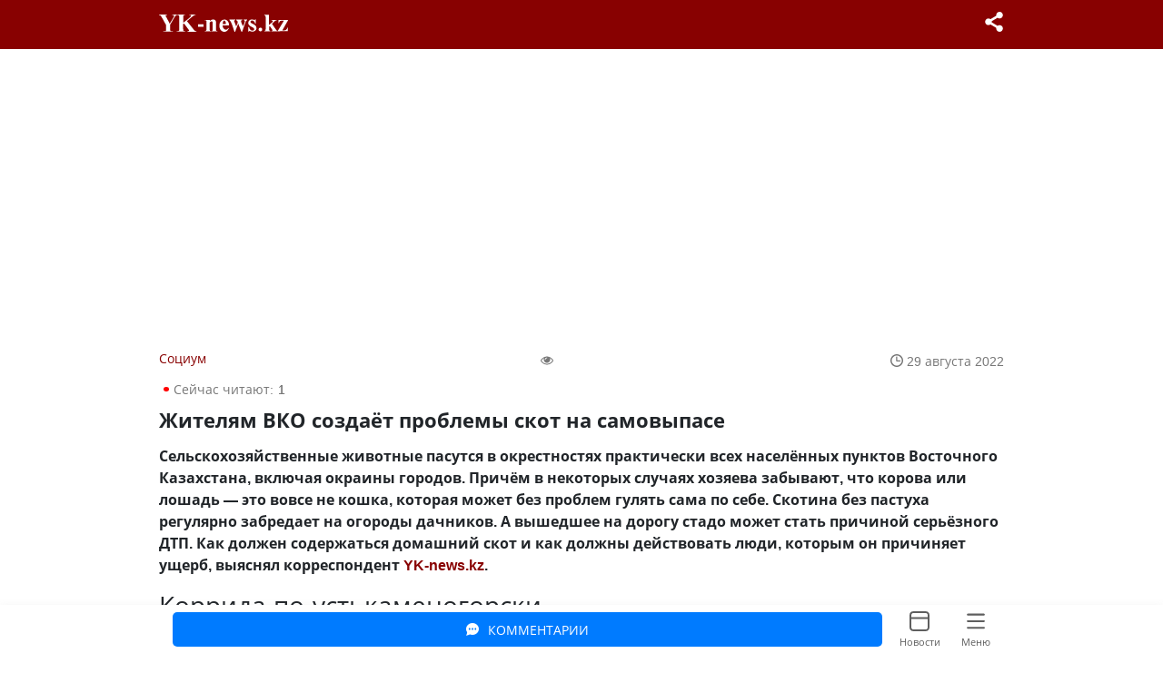

--- FILE ---
content_type: text/html; charset=utf-8
request_url: https://m.yk-news.kz/news/%D0%96%D0%B8%D1%82%D0%B5%D0%BB%D1%8F%D0%BC-%D0%92%D0%9A%D0%9E-%D1%81%D0%BE%D0%B7%D0%B4%D0%B0%D1%91%D1%82-%D0%BF%D1%80%D0%BE%D0%B1%D0%BB%D0%B5%D0%BC%D1%8B-%D1%81%D0%BA%D0%BE%D1%82-%D0%BD%D0%B0-%D1%81%D0%B0%D0%BC%D0%BE%D0%B2%D1%8B%D0%BF%D0%B0%D1%81%D0%B5
body_size: 35471
content:
<!doctype html>
<html data-n-head-ssr lang="ru" class="app_auto" data-n-head="%7B%22lang%22:%7B%22ssr%22:%22ru%22%7D,%22class%22:%7B%22ssr%22:%22app_auto%22%7D%7D">
  <head >
    <meta data-n-head="ssr" charset="utf-8"><meta data-n-head="ssr" data-hid="google-site-verification" name="google-site-verification" content="MJPcfKfEuflmh7NDnVl_7Khd8wr4L0ANLeWNlbIsL48"><meta data-n-head="ssr" data-hid="yandex-verification" name="yandex-verification" content="5706fc29c6d1da99"><meta data-n-head="ssr" name="viewport" content="initial-scale=1.0, maximum-scale=1.0, minimum-scale=1.0, user-scalable=no, viewport-fit=cover"><meta data-n-head="ssr" data-hid="MobileOptimized" name="MobileOptimized" content="width"><meta data-n-head="ssr" data-hid="HandheldFriendly" name="HandheldFriendly" content="true"><meta data-n-head="ssr" data-hid="apple-mobile-web-app-status-bar" name="apple-mobile-web-app-status-bar" content="#880101"><meta data-n-head="ssr" data-hid="apple-mobile-web-app-capable" name="apple-mobile-web-app-capable" content="yes"><meta data-n-head="ssr" data-hid="apple-mobile-web-app-status-bar-style" name="apple-mobile-web-app-status-bar-style" content="default"><meta data-n-head="ssr" data-hid="og:site_name" property="og:site_name" content="YK-news.kz"><meta data-n-head="ssr" data-hid="og:locale" property="og:locale" content="ru_RU"><meta data-n-head="ssr" data-hid="dcterms.language" name="dcterms.language" content="RU"><meta data-n-head="ssr" data-hid="rights" name="rights" content="YK-news.kz"><meta data-n-head="ssr" data-hid="audience" name="audience" content="all"><meta data-n-head="ssr" data-hid="al:android:app_name" property="al:android:app_name" content="Yk-news"><meta data-n-head="ssr" data-hid="al:android:package" property="al:android:package" content="com.region.yknews"><meta data-n-head="ssr" data-hid="yandex-tableau-widget" name="yandex-tableau-widget" content="logo=https://yk-news.kz/_nuxt/img/e771731.png, color=#ffffff"><meta data-n-head="ssr" data-hid="robots" name="robots" content="index, follow"><meta data-n-head="ssr" data-hid="apple-touch-icon-57x57" rel="apple-touch-icon" sizes="57x57" href="https://m.yk-news.kz/apple-icon-57x57-dunplab-manifest-32727.png"><meta data-n-head="ssr" data-hid="apple-touch-icon-60x60" rel="apple-touch-icon" sizes="60x60" href="https://m.yk-news.kz/apple-icon-60x60-dunplab-manifest-32727.png"><meta data-n-head="ssr" data-hid="apple-touch-icon-72x72" rel="apple-touch-icon" sizes="72x72" href="https://m.yk-news.kz/apple-icon-72x72-dunplab-manifest-32727.png"><meta data-n-head="ssr" data-hid="apple-touch-icon-76x76" rel="apple-touch-icon" sizes="76x76" href="https://m.yk-news.kz/apple-icon-76x76-dunplab-manifest-32727.png"><meta data-n-head="ssr" data-hid="apple-touch-icon-114x114" rel="apple-touch-icon" sizes="114x114" href="https://m.yk-news.kz/apple-icon-114x114-dunplab-manifest-32727.png"><meta data-n-head="ssr" data-hid="apple-touch-icon-120x120" rel="apple-touch-icon" sizes="120x120" href="https://m.yk-news.kz/apple-icon-120x120-dunplab-manifest-32727.png"><meta data-n-head="ssr" data-hid="apple-touch-icon-144x144" rel="apple-touch-icon" sizes="144x144" href="https://m.yk-news.kz/apple-icon-114x114-dunplab-manifest-32727.png"><meta data-n-head="ssr" data-hid="apple-touch-icon-152x152" rel="apple-touch-icon" sizes="152x152" href="https://m.yk-news.kz/apple-icon-152x152-dunplab-manifest-32727.png"><meta data-n-head="ssr" data-hid="apple-touch-icon-180x180" rel="apple-touch-icon" sizes="180x180" href="https://m.yk-news.kz/apple-icon-180x180-dunplab-manifest-32727.png"><meta data-n-head="ssr" data-hid="icon-192x192" rel="icon" type="image/png" sizes="192x192" href="https://m.yk-news.kz/android-icon-192x192-dunplab-manifest-32727.png"><meta data-n-head="ssr" data-hid="icon-32x32" rel="icon" type="image/png" sizes="32x32" href="https://m.yk-news.kz/favicon-32x32.png"><meta data-n-head="ssr" data-hid="icon-96x96" rel="icon" type="image/png" sizes="96x96" href="https://m.yk-news.kz/favicon-96x96.png"><meta data-n-head="ssr" data-hid="icon-16x16" rel="icon" type="image/png" sizes="16x16" href="https://m.yk-news.kz/favicon-16x16.png"><meta data-n-head="ssr" data-hid="msapplication-TileColor" name="msapplication-TileColor" content="#880101"><meta data-n-head="ssr" data-hid="msapplication-TileImage" name="msapplication-TileImage" content="https://m.yk-news.kz/apple-icon-144x144-dunplab-manifest-32727.png"><meta data-n-head="ssr" data-hid="theme-color" name="theme-color" content="#880101"><meta data-n-head="ssr" data-hid="apple-mobile-web-app-title" name="apple-mobile-web-app-title" content="YK-news"><meta data-n-head="ssr" data-hid="application-name" name="application-name" content="YK-news"><meta data-n-head="ssr" data-hid="charset" charset="utf-8"><meta data-n-head="ssr" data-hid="mobile-web-app-capable" name="mobile-web-app-capable" content="yes"><meta data-n-head="ssr" data-hid="author" name="author" content="yk-news"><meta data-n-head="ssr" data-hid="description" name="description" content="Усть-Каменогорск - Сельскохозяйственные животные пасутся в окрестностях практически всех населённых пунктов Восточного Казахстана, включая окраины городов. Причём в некоторых случаях хозяева забывают, что корова или лошадь — это вовсе не кошка, которая может без проблем гулять сама по себе. Скотина без пастуха регуляр"><meta data-n-head="ssr" data-hid="keywords" name="keywords" content="животные,скот,сельскохозяйственные животные,вольный выпас,Восточно-Казахстанская область,безопасность дорожного движения"><meta data-n-head="ssr" data-hid="name" itemprop="name" content="Усть-Каменогорск - Жителям ВКО создаёт проблемы скот на самовыпасе"><meta data-n-head="ssr" data-hid="thumbnail" name="thumbnail" content="https://static.yk-news.kz/20220825094950600.jpg"><meta data-n-head="ssr" data-hid="news_keywords" name="news_keywords" content="животные,скот,сельскохозяйственные животные,вольный выпас,Восточно-Казахстанская область,безопасность дорожного движения"><meta data-n-head="ssr" data-hid="copyright" name="copyright" content="YK-news.kz"><meta data-n-head="ssr" data-hid="og:title" property="og:title" content="Усть-Каменогорск - Жителям ВКО создаёт проблемы скот на самовыпасе"><meta data-n-head="ssr" data-hid="og:description" property="og:description" content="Усть-Каменогорск - Сельскохозяйственные животные пасутся в окрестностях практически всех населённых пунктов Восточного Казахстана, включая окраины городов. Причём в некоторых случаях хозяева забывают, что корова или лошадь — это вовсе не кошка, которая может без проблем гулять сама по себе. Скотина без пастуха регуляр"><meta data-n-head="ssr" data-hid="og:image" property="og:image" content="https://static.yk-news.kz/20220825094950.jpeg"><meta data-n-head="ssr" data-hid="og:type" property="og:type" content="article"><meta data-n-head="ssr" data-hid="og:url" property="og:url" content="https://m.yk-news.kz/news/Жителям-ВКО-создаёт-проблемы-скот-на-самовыпасе"><meta data-n-head="ssr" data-hid="dcterms.title" name="dcterms.title" content="Усть-Каменогорск - Жителям ВКО создаёт проблемы скот на самовыпасе"><meta data-n-head="ssr" data-hid="dcterms.description" name="dcterms.description" content="Усть-Каменогорск - Сельскохозяйственные животные пасутся в окрестностях практически всех населённых пунктов Восточного Казахстана, включая окраины городов. Причём в некоторых случаях хозяева забывают, что корова или лошадь — это вовсе не кошка, которая может без проблем гулять сама по себе. Скотина без пастуха регуляр"><meta data-n-head="ssr" data-hid="dcterms.identifier" name="dcterms.identifier" content="https://yk-news.kz/news/Жителям-ВКО-создаёт-проблемы-скот-на-самовыпасе"><meta data-n-head="ssr" data-hid="dcterms.dateSubmitted" name="dcterms.dateSubmitted" content="2022-08-29T03:21:44+00:00"><meta data-n-head="ssr" data-hid="dcterms.dateAccepted" name="dcterms.dateAccepted" content="2022-08-29T03:21:44+00:00"><meta data-n-head="ssr" data-hid="dcterms.created" name="dcterms.created" content="2022-08-29T03:21:44+00:00"><meta data-n-head="ssr" data-hid="dcterms.modified" name="dcterms.modified" content="2022-08-27T06:48:00+00:00"><meta data-n-head="ssr" data-hid="dcterms.rights" name="dcterms.rights" content="YK-news.kz"><meta data-n-head="ssr" data-hid="twitter:url" property="twitter:url" content="https://yk-news.kz/news/Жителям-ВКО-создаёт-проблемы-скот-на-самовыпасе"><meta data-n-head="ssr" data-hid="twitter:title" name="twitter:title" content="Усть-Каменогорск - Жителям ВКО создаёт проблемы скот на самовыпасе"><meta data-n-head="ssr" data-hid="twitter:description" name="twitter:description" content="Усть-Каменогорск - Сельскохозяйственные животные пасутся в окрестностях практически всех населённых пунктов Восточного Казахстана, включая окраины городов. Причём в некоторых случаях хозяева забывают, что корова или лошадь — это вовсе не кошка, которая может без проблем гулять сама по себе. Скотина без пастуха регуляр"><meta data-n-head="ssr" data-hid="twitter:image" name="twitter:image" content="https://static.yk-news.kz/20220825094950.jpeg"><title>Усть-Каменогорск - Жителям ВКО создаёт проблемы скот на самовыпасе | YK-news.kz</title><link data-n-head="ssr" rel="apple-touch-icon" href="android-icon-96x96.png"><link data-n-head="ssr" rel="icon" type="image/x-icon" href="/favicon.ico"><link data-n-head="ssr" rel="preconnect" href="//site.yk-news.kz"><link data-n-head="ssr" rel="preconnect" href="//static.yk-news.kz"><link data-n-head="ssr" rel="preconnect" href="https://fonts.googleapis.com"><link data-n-head="ssr" rel="preconnect" href="https://www.gstatic.com"><link data-n-head="ssr" rel="preconnect" href="https://fonts.gstatic.com"><link data-n-head="ssr" rel="preconnect" href="https://yandex.ru"><link data-n-head="ssr" data-hid="shortcut-icon" rel="shortcut icon" href="/android-icon-192x192-dunplab-manifest-32727.png"><link data-n-head="ssr" data-hid="apple-touch-icon" rel="apple-touch-icon" href="/favicon-16x16-dunplab-manifest-32727.png" sizes="16x16"><link data-n-head="ssr" rel="manifest" href="/_nuxt/manifest.40f95afd.json" data-hid="manifest"><link data-n-head="ssr" rel="canonical" href="https://yk-news.kz/news/Жителям-ВКО-создаёт-проблемы-скот-на-самовыпасе"><link data-n-head="ssr" rel="shortlink" href="https://m.yk-news.kz/node/52702"><link data-n-head="ssr" rel="amphtml" href="https://amp.yk-news.kz/news/52702"><link data-n-head="ssr" rel="alternate" href="android-app://com.region.yknews/https/yk-news.kz/news/%D0%96%D0%B8%D1%82%D0%B5%D0%BB%D1%8F%D0%BC-%D0%92%D0%9A%D0%9E-%D1%81%D0%BE%D0%B7%D0%B4%D0%B0%D1%91%D1%82-%D0%BF%D1%80%D0%BE%D0%B1%D0%BB%D0%B5%D0%BC%D1%8B-%D1%81%D0%BA%D0%BE%D1%82-%D0%BD%D0%B0-%D1%81%D0%B0%D0%BC%D0%BE%D0%B2%D1%8B%D0%BF%D0%B0%D1%81%D0%B5"><script data-n-head="ssr" type="application/ld+json">[{"@context":"https://schema.org","@type":"Organization","name":"YK-news.kz","url":"https://yk-news.kz/","sameAs":["https://vk.com/moygorod_uk","https://ok.ru/yknews.kz","https://www.facebook.com/yknewskz/","https://www.instagram.com/yknews.kz/","https://www.youtube.com/channel/UCAr8zUv40ErgiuEfHihuong"]},{"@context":"https://schema.org","@type":"Organization","name":"YK-news.kz","legalName":"ТОО \"ИЗДАТЕЛЬСКИЙ ДОМ \"РЕГИОН\"","url":"https://yk-news.kz/","logo":"https://yk-news.kz/_nuxt/static/logo.png","foundingDate":"2007","founders":[{"@type":"Person","name":"Евгений Черкашин"}],"address":{"@type":"PostalAddress","streetAddress":"Набережная Славского, 14","addressLocality":"Усть-Каменогорск","addressRegion":"Восточно-Казахстанская область","postalCode":"070004","addressCountry":"Казахстан"},"contactPoint":{"@type":"ContactPoint","contactType":"Отдел рекламы","telephone":"+7 (7232) 70 40 42","email":"info@yk-news.kz"},"sameAs":["https://vk.com/moygorod_uk","https://ok.ru/yknews.kz","https://www.facebook.com/yknewskz/","https://www.instagram.com/yknews.kz/","https://www.youtube.com/channel/UCAr8zUv40ErgiuEfHihuong"]}]</script><script data-n-head="ssr" src="//www.googletagmanager.com/gtm.js?id=GTM-WC7JFRG&l=dataLayer" async></script><script data-n-head="ssr" type="application/ld+json">[{"@context":"http://schema.org/","@type":"NewsArticle","headline":"Усть-Каменогорск - Жителям ВКО создаёт проблемы скот на самовыпасе","datePublished":"2022-08-29","dateCreated":"2022-08-29","dateModified":"2022-08-27","description":"Сельскохозяйственные животные пасутся в окрестностях практически всех населённых пунктов Восточного Казахстана, включая окраины городов. Причём в некоторых случаях хозяева забывают, что корова или лошадь — это вовсе не кошка, которая может без проблем гулять сама по себе. Скотина без пастуха регуляр","image":{"@type":"ImageObject","url":"https://static.yk-news.kz/20220825094950.jpeg"},"url":"https://m.yk-news.kz/news/Жителям-ВКО-создаёт-проблемы-скот-на-самовыпасе","mainEntityOfPage":{"@type":"WebPage","@id":"https://m.yk-news.kz/category/social"},"author":"YK-news.kz","publisher":{"@type":"Organization","logo":{"@type":"ImageObject","url":"https://yk-news.kz/_nuxt/static/logo.png"},"name":"YK-news.kz"}},{"@context":"http://schema.org","@type":"BreadcrumbList","itemListElement":[{"@type":"ListItem","position":1,"item":{"@id":"https://m.yk-news.kz","name":"Главная"}},{"@type":"ListItem","position":2,"item":{"@id":"https://m.yk-news.kz/category/social","name":"Социум"}},{"@type":"ListItem","position":3,"item":{"@id":"https://m.yk-news.kz/news/Жителям-ВКО-создаёт-проблемы-скот-на-самовыпасе","name":"Усть-Каменогорск - Жителям ВКО создаёт проблемы скот на самовыпасе","image":"https://static.yk-news.kz/20220825094950.jpeg"}}]}]</script><noscript data-n-head="ssr">Включите JavaScript в настройках браузера.</noscript><link rel="preload" href="/_nuxt/runtime.js?ver=f27396f1" as="script"><link rel="preload" href="/_nuxt/commons/app.js?ver=f27396f1" as="script"><link rel="preload" href="/_nuxt/vendors/app.js?ver=f27396f1" as="script"><link rel="preload" href="/_nuxt/app.js?ver=f27396f1" as="script"><link rel="preload" href="/_nuxt/55.js?ver=f27396f1" as="script"><link rel="preload" href="/_nuxt/pages/_type/_name/index.js?ver=f27396f1" as="script"><link rel="preload" href="/_nuxt/pages/_type/_name/index/pages/afisha/index.js?ver=f27396f1" as="script"><link rel="preload" href="/_nuxt/46.js?ver=f27396f1" as="script"><link rel="preload" href="/_nuxt/47.js?ver=f27396f1" as="script"><link rel="preload" href="/_nuxt/51.js?ver=f27396f1" as="script"><link rel="preload" href="/_nuxt/9.js?ver=f27396f1" as="script"><link rel="preload" href="/_nuxt/8.js?ver=f27396f1" as="script"><style data-vue-ssr-id="31d6c82a:0 ff84d218:0 758cc9b5:0 0341662a:0 6d77e446:0 28075476:0 62b08d11:0 548e1042:0 1b42402e:0 4abf29d5:0 2cb30048:0 45e932be:0 97d66a7a:0 371086de:0 576daafc:0 75eba163:0">@media(prefers-color-scheme:light){:root{--boxRed:rgba(223,30,131,.12);--boxRedText:#df1e83;--boxGreen:rgba(75,179,75,.12);--boxGreenText:#4bb34b;--voteLoading:rgba(0,0,0,.2);--covidTabs:rgba(0,0,0,.08);--covidShadow:0 6px 12px 0 rgba(0,0,0,.1),0 2px 4px 0 rgba(0,0,0,.1),inset 0 0 0 1px hsla(0,0%,100%,.5);--covidBorder:rgba(0,0,0,.03);--voteCard:#fff;--voteBg:#f1f2f5;--background:#f1f2f5;--newsBg:#fff;--otherBg:#fff;--headerBg:#880101;--text:#212529;--cardBg:#fff;--borderColor:rgba(0,0,0,.1);--linkColor:#880101;--menuLink:#000;--footerLink:#5e5e5e;--activeLink:#880101;--footerShadow:0 2px 10px 0 hsla(0,0%,46%,.1);--subheader:#fff;--dropHeader:hsla(0,0%,100%,.9);--afisha1:hsla(0,0%,100%,0);--afisha2:#fff;--menuSpinner:hsla(0,0%,100%,.7);--emotion:hsla(0,0%,100%,.47);--expressBg:#fff3cd;--subhead:url([data-uri]);--tabbaticons:url(/_nuxt/img/1a48ce0.svg);--acArrow:url([data-uri]);--menuNext:url([data-uri]);--cArrow:url([data-uri]);--oArrow:url([data-uri]);--bubbleBg:#3e79f7;--bubbleBg2:#ededed;--b1:rgba(0,0,0,.1);--commentBg:#007bff;--shadowBg2:rgba(0,0,0,.15) 0px 2px 9px;--borderTable:#dee2e6;--tableOdd:rgba(0,0,0,.05);--bgW:#fff}}@media(prefers-color-scheme:dark){:root{--boxRed:#353535;--boxRedText:#fff;--boxGreen:#353535;--boxGreenText:#fff;--voteLoading:rgba(0,0,0,.4);--covidTabs:rgba(0,0,0,.3);--covidShadow:0 6px 12px 0 rgba(0,0,0,.1),0 2px 4px 0 rgba(0,0,0,.05),inset 0 0 0 1px hsla(0,0%,100%,.08);--covidBorder:rgba(0,0,0,.02);--voteCard:#2a2a2a;--voteBg:#353535;--background:#0e0e10;--newsBg:#0e0e10;--otherBg:#18181b;--headerBg:#18181b;--text:#fff;--cardBg:#18181b;--borderColor:rgba(83,83,95,.48);--linkColor:#fff;--menuLink:#9a9a9a;--footerLink:#9a9a9a;--activeLink:#fff;--footerShadow:0 -1px 8px 0 rgba(74,74,74,.1);--subheader:#0e0e10;--dropHeader:rgba(39,39,39,.9);--afisha1:rgba(31,31,31,0);--afisha2:#1f1f1f;--menuSpinner:rgba(31,31,31,.7);--emotion:rgba(45,45,45,.47);--expressBg:hsla(0,0%,100%,.04);--subhead:url([data-uri]);--tabbaticons:url(/_nuxt/img/77f43d0.svg);--acArrow:url([data-uri]);--menuNext:url([data-uri]);--cArrow:url([data-uri]);--oArrow:url([data-uri]);--bubbleBg:#253556;--bubbleBg2:#0e0e10;--b1:hsla(0,0%,100%,.1);--commentBg:#014c9c;--shadowBg2:rgba(74,74,74,.15) 0px 2px 9px;--borderTable:var(--borderColor);--tableOdd:var(--headerBg);--bgW:var(--background)}}.app_light{--boxRed:rgba(223,30,131,.12);--boxRedText:#df1e83;--boxGreen:rgba(75,179,75,.12);--boxGreenText:#4bb34b;--voteLoading:rgba(0,0,0,.2);--covidTabs:rgba(0,0,0,.08);--covidShadow:0 6px 12px 0 rgba(0,0,0,.1),0 2px 4px 0 rgba(0,0,0,.1),inset 0 0 0 1px hsla(0,0%,100%,.5);--covidBorder:rgba(0,0,0,.03);--voteCard:#fff;--voteBg:#f1f2f5;--background:#f1f2f5;--newsBg:#fff;--otherBg:#fff;--headerBg:#880101;--text:#212529;--cardBg:#fff;--borderColor:rgba(0,0,0,.1);--linkColor:#880101;--menuLink:#000;--footerLink:#5e5e5e;--activeLink:#880101;--footerShadow:0 2px 10px 0 hsla(0,0%,46%,.1);--subheader:#fff;--dropHeader:hsla(0,0%,100%,.9);--afisha1:hsla(0,0%,100%,0);--afisha2:#fff;--menuSpinner:hsla(0,0%,100%,.7);--emotion:hsla(0,0%,100%,.47);--expressBg:#fff3cd;--subhead:url([data-uri]);--tabbaticons:url(/_nuxt/img/1a48ce0.svg);--acArrow:url([data-uri]);--menuNext:url([data-uri]);--cArrow:url([data-uri]);--oArrow:url([data-uri]);--bubbleBg:#3e79f7;--bubbleBg2:#ededed;--b1:rgba(0,0,0,.1);--commentBg:#007bff;--shadowBg2:rgba(0,0,0,.15) 0px 2px 9px;--borderTable:#dee2e6;--tableOdd:rgba(0,0,0,.05);--bgW:#fff}.app_dark{--boxRed:#353535;--boxRedText:#fff;--boxGreen:#353535;--boxGreenText:#fff;--voteLoading:rgba(0,0,0,.4);--covidTabs:rgba(0,0,0,.3);--covidShadow:0 6px 12px 0 rgba(0,0,0,.1),0 2px 4px 0 rgba(0,0,0,.05),inset 0 0 0 1px hsla(0,0%,100%,.08);--covidBorder:rgba(0,0,0,.02);--voteCard:#2a2a2a;--voteBg:#353535;--background:#0e0e10;--newsBg:#0e0e10;--otherBg:#18181b;--headerBg:#18181b;--text:#fff;--cardBg:#18181b;--borderColor:rgba(83,83,95,.48);--linkColor:#fff;--menuLink:#9a9a9a;--footerLink:#9a9a9a;--activeLink:#fff;--footerShadow:0 -1px 8px 0 rgba(74,74,74,.1);--subheader:#0e0e10;--dropHeader:rgba(39,39,39,.9);--afisha1:rgba(31,31,31,0);--afisha2:#1f1f1f;--menuSpinner:rgba(31,31,31,.7);--emotion:rgba(45,45,45,.47);--expressBg:hsla(0,0%,100%,.04);--subhead:url([data-uri]);--tabbaticons:url(/_nuxt/img/77f43d0.svg);--acArrow:url([data-uri]);--menuNext:url([data-uri]);--cArrow:url([data-uri]);--oArrow:url([data-uri]);--bubbleBg:#253556;--bubbleBg2:#0e0e10;--b1:hsla(0,0%,100%,.1);--commentBg:#014c9c;--shadowBg2:rgba(74,74,74,.15) 0px 2px 9px;--borderTable:var(--borderColor);--tableOdd:var(--headerBg);--bgW:var(--background)}
*,:after,:before{box-sizing:border-box}html{font-family:sans-serif;line-height:1.15;-webkit-text-size-adjust:100%;-webkit-tap-highlight-color:rgba(0,0,0,0)}article,aside,figcaption,figure,footer,header,hgroup,main,nav,section{display:block}body{font-family:-apple-system,BlinkMacSystemFont,"Segoe UI",Roboto,"Helvetica Neue",Arial,"Noto Sans",sans-serif,"Apple Color Emoji","Segoe UI Emoji","Segoe UI Symbol","Noto Color Emoji";font-size:1rem;font-weight:400;line-height:1.5;margin:0;text-align:left}[tabindex="-1"]:focus{outline:0!important}hr{box-sizing:content-box;height:0;overflow:visible}h1,h2,h3,h4,h5,h6{margin-bottom:.5rem;margin-top:0}p{margin-bottom:1rem;margin-top:0}abbr[data-original-title],abbr[title]{border-bottom:0;cursor:help;-webkit-text-decoration:underline;-webkit-text-decoration:underline dotted;text-decoration:underline;text-decoration:underline dotted;-webkit-text-decoration-skip-ink:none;text-decoration-skip-ink:none}address{font-style:normal;line-height:inherit}address,dl,ol,ul{margin-bottom:1rem}dl,ol,ul{margin-top:0}ol ol,ol ul,ul ol,ul ul{margin-bottom:0}dt{font-weight:700}dd{margin-bottom:.5rem;margin-left:0}blockquote{margin:0 0 1rem}b,strong{font-weight:bolder}small{font-size:80%}sub,sup{font-size:75%;line-height:0;position:relative;vertical-align:baseline}sub{bottom:-.25em}sup{top:-.5em}a{background-color:transparent;color:#007bff;-webkit-text-decoration:none;text-decoration:none}a:hover{color:#0056b3;-webkit-text-decoration:underline;text-decoration:underline}a:not([href]):not([tabindex]),a:not([href]):not([tabindex]):focus,a:not([href]):not([tabindex]):hover{color:inherit;-webkit-text-decoration:none;text-decoration:none}a:not([href]):not([tabindex]):focus{outline:0}code,kbd,pre,samp{font-family:SFMono-Regular,Menlo,Monaco,Consolas,"Liberation Mono","Courier New",monospace;font-size:1em}pre{margin-bottom:1rem;margin-top:0;overflow:auto}figure{margin:0 0 1rem}img{border-style:none}img,svg{vertical-align:middle}svg{overflow:hidden}table{border-collapse:collapse}caption{caption-side:bottom;color:#6c757d;padding-bottom:.75rem;padding-top:.75rem;text-align:left}th{text-align:inherit}label{display:inline-block;margin-bottom:.5rem}button{border-radius:0}button:focus{outline:1px dotted;outline:5px auto -webkit-focus-ring-color}button,input,optgroup,select,textarea{font-family:inherit;font-size:inherit;line-height:inherit;margin:0}button,input{overflow:visible}button,select{text-transform:none}select{word-wrap:normal}[type=button],[type=reset],[type=submit],button{-webkit-appearance:button}[type=button]:not(:disabled),[type=reset]:not(:disabled),[type=submit]:not(:disabled),button:not(:disabled){cursor:pointer}[type=button]::-moz-focus-inner,[type=reset]::-moz-focus-inner,[type=submit]::-moz-focus-inner,button::-moz-focus-inner{border-style:none;padding:0}input[type=checkbox],input[type=radio]{box-sizing:border-box;padding:0}input[type=date],input[type=datetime-local],input[type=month],input[type=time]{-webkit-appearance:listbox}textarea{overflow:auto;resize:vertical}fieldset{border:0;margin:0;min-width:0;padding:0}legend{color:inherit;display:block;font-size:1.5rem;line-height:inherit;margin-bottom:.5rem;max-width:100%;padding:0;white-space:normal;width:100%}progress{vertical-align:baseline}[type=number]::-webkit-inner-spin-button,[type=number]::-webkit-outer-spin-button{height:auto}[type=search]{-webkit-appearance:none;outline-offset:-2px}[type=search]::-webkit-search-decoration{-webkit-appearance:none}::-webkit-file-upload-button{-webkit-appearance:button;font:inherit}output{display:inline-block}summary{cursor:pointer;display:list-item}template{display:none}[hidden]{display:none!important}.h1,.h2,.h3,.h4,.h5,.h6,h1,h2,h3,h4,h5,h6{font-weight:500;line-height:1.2;margin-bottom:.5rem}.h1,h1{font-size:2.5rem}.h2,h2{font-size:2rem}.h3,h3{font-size:1.75rem}.h4,h4{font-size:1.5rem}.h5,h5{font-size:1.25rem}.h6,h6{font-size:1rem}hr{border:0;border-top:1px solid rgba(0,0,0,.1);margin-bottom:1rem;margin-top:1rem}.small,small{font-size:80%;font-weight:400}.mark,mark{background-color:#fcf8e3;padding:.2em}code{color:#e83e8c;font-size:87.5%;word-break:break-word}a>code{color:inherit}kbd{background-color:#212529;border-radius:.2rem;color:#fff;font-size:87.5%;padding:.2rem .4rem}kbd kbd{font-size:100%;font-weight:700;padding:0}pre{color:#212529;display:block;font-size:87.5%}pre code{color:inherit;font-size:inherit;word-break:normal}.row{display:flex;flex-wrap:wrap;margin-left:-15px;margin-right:-15px}.col,.col-1,.col-10,.col-11,.col-12,.col-2,.col-3,.col-4,.col-5,.col-6,.col-7,.col-8,.col-9,.col-auto,.col-lg,.col-lg-1,.col-lg-10,.col-lg-11,.col-lg-12,.col-lg-2,.col-lg-3,.col-lg-4,.col-lg-5,.col-lg-6,.col-lg-7,.col-lg-8,.col-lg-9,.col-lg-auto,.col-md,.col-md-1,.col-md-10,.col-md-11,.col-md-12,.col-md-2,.col-md-3,.col-md-4,.col-md-5,.col-md-6,.col-md-7,.col-md-8,.col-md-9,.col-md-auto,.col-sm,.col-sm-1,.col-sm-10,.col-sm-11,.col-sm-12,.col-sm-2,.col-sm-3,.col-sm-4,.col-sm-5,.col-sm-6,.col-sm-7,.col-sm-8,.col-sm-9,.col-sm-auto,.col-xl,.col-xl-1,.col-xl-10,.col-xl-11,.col-xl-12,.col-xl-2,.col-xl-3,.col-xl-4,.col-xl-5,.col-xl-6,.col-xl-7,.col-xl-8,.col-xl-9,.col-xl-auto{padding-left:15px;padding-right:15px;position:relative;width:100%}.col{flex-basis:0;flex-grow:1;max-width:100%}.col-1{flex:0 0 8.333333%;max-width:8.333333%}.col-2{flex:0 0 16.666667%;max-width:16.666667%}.col-3{flex:0 0 25%;max-width:25%}.col-4{flex:0 0 33.333333%;max-width:33.333333%}.col-5{flex:0 0 41.666667%;max-width:41.666667%}.col-6{flex:0 0 50%;max-width:50%}.col-7{flex:0 0 58.333333%;max-width:58.333333%}.col-8{flex:0 0 66.666667%;max-width:66.666667%}.col-9{flex:0 0 75%;max-width:75%}.col-10{flex:0 0 83.333333%;max-width:83.333333%}.col-11{flex:0 0 91.666667%;max-width:91.666667%}.col-12{flex:0 0 100%;max-width:100%}.form-control{background-clip:padding-box;background-color:#fff;border:1px solid #ced4da;border-radius:.25rem;color:#495057;display:block;font-size:1rem;font-weight:400;height:calc(1.5em + .75rem + 2px);line-height:1.5;padding:.375rem .75rem;transition:border-color .15s ease-in-out,box-shadow .15s ease-in-out;width:100%}@media (prefers-reduced-motion:reduce){.form-control{transition:none}}.form-control::-ms-expand{background-color:transparent;border:0}.form-control:focus{background-color:#fff;border-color:#80bdff;box-shadow:0 0 0 .2rem rgba(0,123,255,.25);color:#495057;outline:0}.form-control::-moz-placeholder{color:#6c757d;opacity:1}.form-control::placeholder{color:#6c757d;opacity:1}.form-control:disabled,.form-control[readonly]{background-color:#e9ecef;opacity:1}.form-group{margin-bottom:1rem}select.form-control[multiple],select.form-control[size],textarea.form-control{height:auto}.container{margin-left:auto;margin-right:auto;padding-left:15px;padding-right:15px;width:100%}@media (min-width:576px){.container{max-width:540px}}@media (min-width:768px){.container{max-width:720px}}@media (min-width:992px){.container{max-width:960px}}@keyframes spinner-border{to{transform:rotate(1turn)}}.spinner-border{animation:spinner-border .75s linear infinite;border:.25em solid;border-radius:50%;border-right:.25em solid transparent;display:inline-block;height:2rem;vertical-align:text-bottom;width:2rem}.dropdown,.dropleft,.dropright,.dropup{position:relative}.dropdown-toggle{white-space:nowrap}.dropdown-toggle:after{border-bottom:0;border-left:.3em solid transparent;border-right:.3em solid transparent;border-top:.3em solid;content:"";display:inline-block;margin-left:.255em;vertical-align:.255em}.dropdown-toggle:empty:after{margin-left:0}.dropdown-menu{background-clip:padding-box;background-color:var(--otherBg);box-shadow:-4px 4px 15px rgba(0,0,0,.25);color:var(--text);display:none;float:left;font-size:1rem;left:0;list-style:none;margin:.125rem 0 0;min-width:10rem;padding:.5rem 0;position:absolute;text-align:left;top:100%;z-index:1000}.dropdown-menu-left{left:0;right:auto}.dropdown-menu-right{left:auto;right:0}.dropdown-item{background-color:transparent;border:0;clear:both;color:var(--text);display:block;font-weight:400;padding:.25rem 1.5rem;text-align:inherit;white-space:nowrap;width:100%}@media (min-width:576px){.dropdown-menu-sm-left{left:0;right:auto}.dropdown-menu-sm-right{left:auto;right:0}}@media (min-width:768px){.dropdown-menu-md-left{left:0;right:auto}.dropdown-menu-md-right{left:auto;right:0}}@media (min-width:992px){.dropdown-menu-lg-left{left:0;right:auto}.dropdown-menu-lg-right{left:auto;right:0}}@media (min-width:1200px){.dropdown-menu-xl-left{left:0;right:auto}.dropdown-menu-xl-right{left:auto;right:0}}.dropdown-menu.show{display:block}@media (min-width:576px){.col-sm{flex-basis:0;flex-grow:1;max-width:100%}.col-sm-auto{flex:0 0 auto;max-width:100%;width:auto}.col-sm-1{flex:0 0 8.333333%;max-width:8.333333%}.col-sm-2{flex:0 0 16.666667%;max-width:16.666667%}.col-sm-3{flex:0 0 25%;max-width:25%}.col-sm-4{flex:0 0 33.333333%;max-width:33.333333%}.col-sm-5{flex:0 0 41.666667%;max-width:41.666667%}.col-sm-6{flex:0 0 50%;max-width:50%}.col-sm-7{flex:0 0 58.333333%;max-width:58.333333%}.col-sm-8{flex:0 0 66.666667%;max-width:66.666667%}.col-sm-9{flex:0 0 75%;max-width:75%}.col-sm-10{flex:0 0 83.333333%;max-width:83.333333%}.col-sm-11{flex:0 0 91.666667%;max-width:91.666667%}.col-sm-12{flex:0 0 100%;max-width:100%}.order-sm-first{order:-1}.order-sm-last{order:13}.order-sm-0{order:0}.order-sm-1{order:1}.order-sm-2{order:2}.order-sm-3{order:3}.order-sm-4{order:4}.order-sm-5{order:5}.order-sm-6{order:6}.order-sm-7{order:7}.order-sm-8{order:8}.order-sm-9{order:9}.order-sm-10{order:10}.order-sm-11{order:11}.order-sm-12{order:12}.offset-sm-0{margin-left:0}.offset-sm-1{margin-left:8.333333%}.offset-sm-2{margin-left:16.666667%}.offset-sm-3{margin-left:25%}.offset-sm-4{margin-left:33.333333%}.offset-sm-5{margin-left:41.666667%}.offset-sm-6{margin-left:50%}.offset-sm-7{margin-left:58.333333%}.offset-sm-8{margin-left:66.666667%}.offset-sm-9{margin-left:75%}.offset-sm-10{margin-left:83.333333%}.offset-sm-11{margin-left:91.666667%}}@media (min-width:768px){.col-md{flex-basis:0;flex-grow:1;max-width:100%}.col-md-auto{flex:0 0 auto;max-width:100%;width:auto}.col-md-1{flex:0 0 8.333333%;max-width:8.333333%}.col-md-2{flex:0 0 16.666667%;max-width:16.666667%}.col-md-3{flex:0 0 25%;max-width:25%}.col-md-4{flex:0 0 33.333333%;max-width:33.333333%}.col-md-5{flex:0 0 41.666667%;max-width:41.666667%}.col-md-6{flex:0 0 50%;max-width:50%}.col-md-7{flex:0 0 58.333333%;max-width:58.333333%}.col-md-8{flex:0 0 66.666667%;max-width:66.666667%}.col-md-9{flex:0 0 75%;max-width:75%}.col-md-10{flex:0 0 83.333333%;max-width:83.333333%}.col-md-11{flex:0 0 91.666667%;max-width:91.666667%}.col-md-12{flex:0 0 100%;max-width:100%}.order-md-first{order:-1}.order-md-last{order:13}.order-md-0{order:0}.order-md-1{order:1}.order-md-2{order:2}.order-md-3{order:3}.order-md-4{order:4}.order-md-5{order:5}.order-md-6{order:6}.order-md-7{order:7}.order-md-8{order:8}.order-md-9{order:9}.order-md-10{order:10}.order-md-11{order:11}.order-md-12{order:12}.offset-md-0{margin-left:0}.offset-md-1{margin-left:8.333333%}.offset-md-2{margin-left:16.666667%}.offset-md-3{margin-left:25%}.offset-md-4{margin-left:33.333333%}.offset-md-5{margin-left:41.666667%}.offset-md-6{margin-left:50%}.offset-md-7{margin-left:58.333333%}.offset-md-8{margin-left:66.666667%}.offset-md-9{margin-left:75%}.offset-md-10{margin-left:83.333333%}.offset-md-11{margin-left:91.666667%}}@media (min-width:992px){.col-lg{flex-basis:0;flex-grow:1;max-width:100%}.col-lg-auto{flex:0 0 auto;max-width:100%;width:auto}.col-lg-1{flex:0 0 8.333333%;max-width:8.333333%}.col-lg-2{flex:0 0 16.666667%;max-width:16.666667%}.col-lg-3{flex:0 0 25%;max-width:25%}.col-lg-4{flex:0 0 33.333333%;max-width:33.333333%}.col-lg-5{flex:0 0 41.666667%;max-width:41.666667%}.col-lg-6{flex:0 0 50%;max-width:50%}.col-lg-7{flex:0 0 58.333333%;max-width:58.333333%}.col-lg-8{flex:0 0 66.666667%;max-width:66.666667%}.col-lg-9{flex:0 0 75%;max-width:75%}.col-lg-10{flex:0 0 83.333333%;max-width:83.333333%}.col-lg-11{flex:0 0 91.666667%;max-width:91.666667%}.col-lg-12{flex:0 0 100%;max-width:100%}.order-lg-first{order:-1}.order-lg-last{order:13}.order-lg-0{order:0}.order-lg-1{order:1}.order-lg-2{order:2}.order-lg-3{order:3}.order-lg-4{order:4}.order-lg-5{order:5}.order-lg-6{order:6}.order-lg-7{order:7}.order-lg-8{order:8}.order-lg-9{order:9}.order-lg-10{order:10}.order-lg-11{order:11}.order-lg-12{order:12}.offset-lg-0{margin-left:0}.offset-lg-1{margin-left:8.333333%}.offset-lg-2{margin-left:16.666667%}.offset-lg-3{margin-left:25%}.offset-lg-4{margin-left:33.333333%}.offset-lg-5{margin-left:41.666667%}.offset-lg-6{margin-left:50%}.offset-lg-7{margin-left:58.333333%}.offset-lg-8{margin-left:66.666667%}.offset-lg-9{margin-left:75%}.offset-lg-10{margin-left:83.333333%}.offset-lg-11{margin-left:91.666667%}}.tooltip{display:block;font-family:-apple-system,BlinkMacSystemFont,"Segoe UI",Roboto,"Helvetica Neue",Arial,"Noto Sans",sans-serif,"Apple Color Emoji","Segoe UI Emoji","Segoe UI Symbol","Noto Color Emoji";font-size:.875rem;font-style:normal;font-weight:400;letter-spacing:normal;line-break:auto;line-height:1.5;margin:0;position:absolute;text-align:left;text-align:start;-webkit-text-decoration:none;text-decoration:none;text-shadow:none;text-transform:none;white-space:normal;word-break:normal;word-spacing:normal;z-index:1070;word-wrap:break-word;opacity:0}.tooltip.show{opacity:.9}.tooltip .arrow{display:block;height:.4rem;position:absolute;width:.8rem}.tooltip .arrow:before{border-color:transparent;border-style:solid;content:"";position:absolute}.tooltip-inner{background-color:#000;border-radius:.25rem;color:#fff;max-width:200px;padding:.25rem .5rem;text-align:center}.spinner-border-sm{border-width:1px;height:24px;width:24px}.modal-open{overflow:hidden}.modal-open .modal{overflow-x:hidden;overflow-y:auto}.modal{display:none;height:100%;left:0;outline:0;overflow:hidden;position:fixed;top:0;width:100%;z-index:1050}.modal-dialog{margin:0 auto;pointer-events:none;position:relative;width:auto}.modal.fade .modal-dialog{transform:translateY(-50px);transition:transform .3s ease-out}@media (prefers-reduced-motion:reduce){.modal.fade .modal-dialog{transition:none}}.modal.show .modal-dialog{transform:none}.modal-dialog-scrollable{display:flex;max-height:calc(100% - 1rem)}.modal-dialog-scrollable .modal-content{max-height:calc(100vh - 1rem);overflow:hidden}.modal-dialog-scrollable .modal-footer,.modal-dialog-scrollable .modal-header{flex-shrink:0}.modal-dialog-scrollable .modal-body{overflow-y:auto}.modal-dialog-centered{align-items:center;display:flex;min-height:calc(100% - 1rem)}.modal-dialog-centered:before{content:"";display:block;height:calc(100vh - 1rem)}.modal-dialog-centered.modal-dialog-scrollable{flex-direction:column;height:100%;justify-content:center}.modal-dialog-centered.modal-dialog-scrollable .modal-content{max-height:none}.modal-dialog-centered.modal-dialog-scrollable:before{content:none}.modal-content{background-clip:padding-box;background-color:var(--cardBg);display:flex;flex-direction:column;outline:0;pointer-events:auto;position:relative;transition:background-color .3s ease-in-out;width:100%}.modal-backdrop{-webkit-backdrop-filter:blur(10px);backdrop-filter:blur(10px);background-color:rgba(0,0,0,.6);height:100vh;left:0;position:fixed;top:0;width:100vw;z-index:1040}.modal-backdrop.fade{opacity:0}.modal-backdrop.show{opacity:.5}.modal-header .close{margin:-1rem -1rem -1rem auto;padding:1rem}.modal-title{line-height:1.5;margin-bottom:0}.modal-body{flex:1 1 auto;position:relative}.modal-scrollbar-measure{height:50px;overflow:scroll;position:absolute;top:-9999px;width:50px}.modal-lg,.modal-xl{max-width:800px}.custom-control-input{opacity:0;position:absolute;z-index:-1}.custom-control-label{margin-bottom:0;position:relative;vertical-align:top}.custom-switch .custom-control-label:before{border-radius:.5rem;left:-2.25rem;pointer-events:all;width:1.75rem}.custom-control-label:before,.custom-file-label,.custom-select{transition:background-color .15s ease-in-out,border-color .15s ease-in-out,box-shadow .15s ease-in-out}.custom-control-label:before{background-color:#fff;border:1px solid #adb5bd;content:"";display:block;height:1rem;left:-1.5rem;pointer-events:none;position:absolute;top:.35rem;width:1rem}.custom-switch .custom-control-label:after{background-color:#adb5bd;border-radius:.5rem;height:calc(1rem - 4px);left:calc(-2.25rem + 2px);top:calc(.35rem + 2px);transition:transform .15s ease-in-out,background-color .15s ease-in-out,border-color .15s ease-in-out,box-shadow .15s ease-in-out;width:calc(1rem - 4px)}.custom-control-label:after{background:no-repeat 50%/50% 50%;content:"";display:block;height:1rem;left:-1.5rem;position:absolute;top:.35rem;width:1rem}.custom-control{display:block;min-height:1.5rem;padding-left:1.5rem;position:relative}.custom-switch{padding-left:2.25rem}.custom-control-input:checked~.custom-control-label:before{background-color:#880101;border-color:#880101;color:#fff}.custom-switch .custom-control-input:checked~.custom-control-label:after{background-color:#fff;transform:translateX(.75rem)}
@font-face{font-display:fallback;font-family:"Open Sans";font-style:normal;font-weight:400;src:local("Open Sans Regular"),local("OpenSans-Regular"),url(https://fonts.gstatic.com/s/opensans/v16/mem8YaGs126MiZpBA-UFWJ0bbck.woff2) format("woff2")}@font-face{font-display:fallback;font-family:"Open Sans";font-style:normal;font-weight:400;src:local("Open Sans Regular"),local("OpenSans-Regular"),url(https://fonts.gstatic.com/s/opensans/v16/mem8YaGs126MiZpBA-UFUZ0bbck.woff2) format("woff2")}@font-face{font-display:fallback;font-family:"Open Sans";font-style:normal;font-weight:700;src:local("Open Sans Bold"),local("OpenSans-Bold"),url(https://fonts.gstatic.com/s/opensans/v16/mem5YaGs126MiZpBA-UN7rgOX-hpOqc.woff2) format("woff2")}@font-face{font-display:fallback;font-family:"Open Sans";font-style:normal;font-weight:700;src:local("Open Sans Bold"),local("OpenSans-Bold"),url(https://fonts.gstatic.com/s/opensans/v16/mem5YaGs126MiZpBA-UN7rgOVuhpOqc.woff2) format("woff2")}@font-face{font-display:block;font-family:"icomoon";font-style:normal;font-weight:400;src:url(/_nuxt/fonts/icomoon.5b5a8da.eot);src:url(/_nuxt/fonts/icomoon.5b5a8da.eot#iefix) format("embedded-opentype"),url(/_nuxt/fonts/icomoon.b4ac93b.ttf) format("truetype"),url(/_nuxt/fonts/icomoon.f598ac3.woff) format("woff"),url(/_nuxt/img/2a8d5db.svg#icomoon) format("svg")}[class*=" icon-"],[class^=icon-]{font-family:"icomoon"!important;speak:never;font-feature-settings:normal;font-style:normal;font-variant:normal;font-weight:400;line-height:1;text-transform:none;-webkit-font-smoothing:antialiased;-moz-osx-font-smoothing:grayscale}.icon-billboard:before{content:""}.icon-briefcase:before{content:""}.icon-camera:before{content:""}.icon-chat:before{content:""}.icon-clock:before{content:""}.icon-close:before{content:""}.icon-conversation:before{content:""}.icon-down-arrow:before{content:""}.icon-info:before{content:""}.icon-left-arrow:before{content:""}.icon-logout:before{content:""}.icon-mupi:before{content:""}.icon-next:before{content:""}.icon-pin:before{content:""}.icon-plus:before{content:""}.icon-search-magnifier-with-a-cross:before{content:""}.icon-searching:before{content:""}.icon-send:before{content:""}.icon-star:before{content:""}.icon-suitcase:before{content:""}.icon-user:before{content:""}:root{--fontFamily:"Open Sans",Arial,"Noto Sans",sans-serif,"Apple Color Emoji","Segoe UI Emoji","Segoe UI Symbol","Noto Color Emoji";--ES:576px;--SM:768px;--MD:992px;--grey:#777;--mainColor:#880101;--mainColor2:#630303;--dartText:#ccc;--menuBg:#202327}*{outline:none;resize:none}.body_white{background:var(--bgW)}figure{margin:0}.modal-dialog-centered{align-items:center;display:flex;min-height:calc(100% - 1rem)}@media(min-width:576px){.modal-dialog-centered{margin:0 auto!important}}#covidModal___BV_modal_outer_{z-index:9999!important}.modal-dialog-scrollable .modal-body{overflow-y:auto}.modal-dialog-scrollable .modal-content{max-height:calc(100vh - 1rem);overflow:hidden}#covidModal .modal-dialog{margin:.5rem}html{margin:env(safe-area-inset-top) env(safe-area-inset-right) env(safe-area-inset-bottom) env(safe-area-inset-left);touch-action:manipulation}html.dym_open{overflow:hidden}body{background-color:var(--background);font-family:"Open Sans",Arial,"Noto Sans",sans-serif,"Apple Color Emoji","Segoe UI Emoji","Segoe UI Symbol","Noto Color Emoji";font-family:var(--fontFamily);-webkit-font-smoothing:subpixel-antialiased;-webkit-text-size-adjust:none;-webkit-overflow-scrolling:touch;color:var(--text);transition:background-color .3s ease-in-out,color .3s ease-in-out}body.menu_open{overflow:hidden}body.menu_open .header{height:54px}body.menu_open .header .header_back_link{opacity:0!important}body.menu_open .header .appLogo{transform:matrix(1,0,0,1,0,0)!important}body.menu_open .header .main_header{transform:translateY(0)}body.menu_open .header .dropdown,body.menu_open .header .header_category,body.menu_open .header .subheader{display:none}body.dym_open{height:100%;overflow:visible}body.dym_open .header .subheader .ico_subhead_arr{transform:rotate(180deg)}body.banner_layout{background:hsla(0,0%,100%,0)!important;height:100%;overflow:hidden}#trailerModal___BV_modal_outer_{z-index:9999!important}.modal-body .cls{background:transparent;border:0;color:#fff;font-size:32px;position:absolute;right:0;top:-50px}.modal-body .cls:focus,.modal-body .cls:hover{opacity:.6}#trailerModal .modal-body{max-height:315px}a{color:var(--activeLink);-webkit-text-decoration:none!important;text-decoration:none!important}button{outline:none}footer.footer{--safe-area-inset-bottom:env(safe-area-inset-bottom);padding-bottom:calc(55px + env(safe-area-inset-bottom));padding-bottom:calc(55px + var(--safe-area-inset-bottom))}.page .ico.ico_subhead_arr{background:var(--subhead)}.clearfix:after,.clearfix:before{content:" ";display:table}.clearfix:after{clear:both}.ico{background-repeat:no-repeat!important}.ico.ico_pattern{background-position:50%!important;background-size:contain!important}.ico.ico_offers{background:url(/_nuxt/img/09a9d86.svg)}.ico.ico_mode{background:url(/_nuxt/img/2c534a6.svg)}.ico.ico_viber{background:url(/_nuxt/img/6786873.svg)}.ico.ico_dzen{background:url([data-uri])}.ico.ico_vk{background:url(/_nuxt/img/1376328.svg)}.ico.ico_od{background:url(/_nuxt/img/56ab36c.svg)}.ico.ico_fb{background:url([data-uri])}.ico.ico_twi{background:url([data-uri])}.ico.ico_tg{background:url([data-uri])}.ico.ico_tg2{background:url([data-uri])}.ico.ico_dzen{background:url([data-uri])}.ico.ico_wht{background:url(/_nuxt/img/37ca01e.svg)}.ico.ico_yt{background:url([data-uri])}.ico.ico_inst{background:url(/_nuxt/img/ce9ddff.svg)}.ico.ico_pin{background:url(/_nuxt/img/7d377be.svg)}.ico.ico_video{background:url([data-uri])}.ico.ico_gallery{background:url([data-uri])}.ico.ico_express{background:url(/_nuxt/img/1f6b87a.svg)}.ico.ico_afisha{background:url([data-uri])}.ico.ico_flame{background:url(/_nuxt/img/ba35896.svg)}.ico.ico-text{background:url([data-uri])}.ico.ico_mir{background:url([data-uri])}.ico.ico_smile{background:url([data-uri])}.ico.ico_date{background:url([data-uri])}.ico.ico_eye{background:url(/_nuxt/img/c71c659.svg)}.article_body iframe{width:100%!important}.article_body .colorbox{display:block;text-align:center}.article_body .colorbox img{float:none!important;height:auto;max-width:100%}.article_body blockquote{border-left:3px solid #880101;border-left:3px solid var(--mainColor);border-radius:5px 10px 10px 5px;box-shadow:var(--shadowBg2);padding:8px}.article_body blockquote p:last-child{margin-bottom:0}.margin_fluid{margin-left:-15px;margin-right:-15px}.weather .footer_nav ul li a .weather_notif{opacity:0}@media only screen and (max-width:767px){.tab_bar .footer_nav .container{padding:0}}.carousel_wrapper{min-height:245px;position:relative}.carousel_wrapper .swiper-wrapper{padding-left:15px;padding-right:15px}@media only screen and (max-width:767px){.carousel_wrapper .swiper-wrapper .swiper-slide{width:40%}}@media only screen and (min-width:768px){.carousel_wrapper .swiper-wrapper .swiper-slide{width:25%}}.carousel_wrapper .swiper-wrapper .dym_slide{width:15px}.carousel_wrapper .swiper_buttons{margin-top:-70px;position:absolute;right:0;top:50%;z-index:10}.carousel_wrapper .swiper_buttons button{height:70px;left:auto;margin:0 0 5px;position:relative;right:auto;width:40px}.carousel_wrapper .swiper_buttons button:last-child{margin-bottom:0}.swiper-button-next,.swiper-button-prev{background:rgba(0,0,0,.8);background-position:50%!important;background-repeat:no-repeat!important;background-size:20px 20px!important;border:0;display:block;outline:none!important}.swiper-button-prev{background-image:url([data-uri])!important}.swiper-button-next{background-image:url([data-uri])!important}.full_news_lists h4{font-size:20px;font-weight:700;margin-bottom:15px}.full_news_lists h4 i{float:left;height:18px;margin-right:3px;margin-top:2px;width:18px}.body_white_bg{background:var(--newsBg)}.flex_display{display:flex}.dym_menu{-webkit-backdrop-filter:blur(10px);backdrop-filter:blur(10px);background:rgba(0,0,0,.6);cursor:pointer;display:none;height:100%;left:0;overflow:hidden;position:fixed;top:0;width:100%;z-index:9995}.dym_menu.show{display:block}.header{height:54px;position:relative;z-index:9996}.header .header_app{border:1px solid;color:#fff;display:inline-block;float:right;font-size:11px;padding:3px 7px;text-align:center}.header .menu_transform{transform:translateZ(0);transition:transform .2s linear,height .12s;will-change:transform}.header .main_header{left:0;position:fixed;right:0;top:0;z-index:1050}.header .main_header.header_pinned{transform:translateY(0)}.header .main_header.header_unpinned{transform:translateY(-100%)}.header .main_header .header_back_link{bottom:-17px;cursor:pointer;left:-15px;opacity:0;position:absolute;top:-17px;transition:opacity .5s ease-in-out;width:50px}.header .main_header .header_back_link span{display:block}.header .main_header .header_back_link span i{background:url([data-uri]);display:block;height:22px;width:22px}.header .main_header .appLogo{align-items:center;display:flex;transform:matrix(1,0,0,1,0,0);transition:transform .2s ease-in-out}.header .main_header .appLogo a{background:url(/_nuxt/img/028f366.svg);background-position:50%;background-repeat:no-repeat;background-size:contain;display:block;height:24px;width:142px}.header .main_header.header_back .header_back_link{opacity:1;transition:opacity .2s ease-in-out}.header .main_header.header_back .appLogo{transform:matrix(1,0,0,1,40,0)}.header .main_header .menu_wgh{position:relative;z-index:10}.header .main_header .header_menu_cont{background-color:var(--headerBg);color:#fff;min-height:54px;padding:13px env(safe-area-inset-right) 13px env(safe-area-inset-left);transition:background-color .3s ease-in-out}.header .main_header .header_menu_cont .drop_share .drop_share{height:0}.header .main_header .header_menu_cont .drop_share .drop_share button{background:transparent;border:0;cursor:pointer;height:1px;padding:0}.header .main_header .header_menu_cont .drop_share button{background:url([data-uri]);background-position:50%!important;background-repeat:no-repeat!important;background-size:contain!important;border:0;cursor:pointer;height:22px;outline:none;padding:0;text-indent:-9999px;width:22px}.header .main_header .header_menu_cont .drop_share button:after{display:none}.header .main_header .header_menu_cont .drop_share button:focus,.header .main_header .header_menu_cont .drop_share button:hover{opacity:.6}.header .main_header .header_menu_cont .drop_share ul{top:0!important}.header .main_header .header_menu_cont .drop_share ul a{padding-left:34px!important;position:relative}.header .main_header .header_menu_cont .drop_share ul a .ico{height:16px;width:16px}.header .main_header .header_menu_cont .drop_share ul a .ico,.header .main_header .header_menu_cont .drop_share ul a svg{height:16px;left:10px;position:absolute;top:9px;width:16px}.header .main_header .header_menu_cont .drop_share ul a.tlg svg{fill:#2fa6de}.header .main_header .header_menu_cont .drop_share ul a.twt svg{fill:#41abe1}.header .main_header .header_menu_cont .drop_share ul a.fb svg{fill:#0e90d4}.header .main_header .header_menu_cont .drop_share ul a.od svg{fill:#f7931e}.header .main_header .header_menu_cont .drop_share ul a.vk svg{fill:#4680c2}.header .main_header .header_menu_cont .header_left{position:relative}.header .main_header .subheader{background:var(--subheader);border-bottom:1px solid rgba(0,0,0,.07);height:42px;padding-bottom:10px;padding-top:10px;text-align:center}.header .main_header .subheader .submenu_loader{margin-top:-5px}.header .main_header .subheader .submenu_loader .spinner-border-sm{height:16px;width:16px}.header .main_header .subheader .submenu_loader .spinner-border{border:.2em solid #880101;border:.2em solid var(--mainColor);border-right:.2em solid transparent}.header .main_header .subheader h1{font-size:18px;font-weight:700;margin:0}.header .main_header .subheader h1 i{display:inline-block;height:10px;margin-left:3px;transition:transform .2s ease-in-out;width:10px}.header .main_header .subheader h1 i:not(.show){display:none}.header .main_header .subheader .subheader_btn{bottom:0;cursor:pointer;left:0;position:absolute;top:0;width:100%;z-index:5}.header .main_header .header_category{background:var(--dropHeader);max-height:350px;overflow:hidden;overflow-y:auto;position:absolute;visibility:visible;width:100%;-webkit-overflow-scrolling:touch;-ms-overflow-style:none;scrollbar-width:none}.header .main_header .header_category::-webkit-scrollbar,.header .main_header .header_category::-webkit-scrollbar-thumb{display:none}.header .main_header .header_category:not(.show){transform:translateY(-100%);visibility:hidden}.header .main_header .header_category ul{margin:0 -15px;padding:0}.header .main_header .header_category ul li{border-bottom:1px solid var(--borderColor);list-style:none;padding:0 15px}.header .main_header .header_category ul li:last-child{border-bottom:0}.header .main_header .header_category ul li a{color:var(--menuLink);display:block;padding-bottom:8px;padding-top:8px}.header .main_header .header_category ul li a.nuxt-link-exact-active,.header .main_header .header_category ul li a:focus,.header .main_header .header_category ul li a:hover{color:var(--activeLink)}.big_header .header{height:92px}.spinner-border{border:.25em solid #880101;border:.25em solid var(--mainColor);border-right:.25em solid transparent}.flex_space{justify-content:space-between}.flex_center{justify-content:center}.flex_align_center{align-items:center}.flex_end{justify-content:flex-end}.weather_card .day .weekends{color:#ff3233}.page_title{font-size:24px;font-weight:700;margin-bottom:20px;padding-top:15px}.page_title .dropdown button{background:transparent;border:0;font-weight:700;padding:0}.page_title .dropdown button:after{border-left:.2em solid transparent;border-right:.2em solid transparent;border-top:.2em solid;vertical-align:.155em}.infinite-loading-container{width:100%}.infinite-loading-container .loading_status{text-align:center}.infinite-loading-container .infinite-status-prompt{padding-bottom:20px}.lg-backdrop{z-index:9998!important}.lg-outer{z-index:9999!important}.lg-thumb-item{max-height:67px}.news_gallery .swiper-button-next,.news_gallery .swiper-button-prev{height:54px;margin-top:-27px;width:32px;z-index:20}.news_gallery .swiper-button-next{right:0}.news_gallery .swiper-button-prev{left:0}.news_gallery .swiper-pagination{background:rgba(0,0,0,.8);border-radius:30px;color:#fff;font-size:12px;left:50%;margin-left:-50px;padding:5px 10px;width:auto;width:100px}.carousel_card{background-position:50%;background-repeat:no-repeat;background-size:cover;display:block}.carousel_card,.carousel_card.all{border-radius:5px;min-height:235px;overflow:hidden;position:relative}.carousel_card.all{align-items:center;background:var(--headerBg);display:flex;justify-content:center;text-align:center}.carousel_card.all .label{color:#fff;display:block;font-size:18px;font-weight:700}.carousel_card.all_bg .label{align-items:center;background:rgba(0,0,0,.3);border-radius:5px;color:#fff;display:flex;font-size:16px;font-weight:700;height:100%;justify-content:center;left:0;padding-left:10px;padding-right:10px;position:absolute;text-align:center;top:0;width:100%}.carousel_card .title{background:linear-gradient(180deg,transparent 0,rgba(0,0,0,.65) 60%,rgba(0,0,0,.75));bottom:0;color:#fff;filter:progid:DXImageTransform.Microsoft.gradient(startColorstr="#00000000",endColorstr="#a6000000",GradientType=0);font-size:14px;left:0;line-height:20px;margin:0;padding:60px 5px 5px;position:absolute;right:0;text-shadow:0 0 2px rgba(0,0,0,.5)}.advert_article iframe{border:0;height:300px;max-height:300px;width:100%}.news_full_cat{padding-top:20px}.news_full_cat .carousel_wrapper{margin-left:-15px;margin-right:-15px}.news_full_cat .carousel_wrapper h4{font-size:20px!important;font-weight:700;margin-bottom:15px}@media only screen and (min-width:768px){.modal-sm{max-width:500px}}@media only screen and (max-width:767px){.advert_block .bn_block .banner__content{min-height:300px}.carousel_wrapper .swiper-button-next,.carousel_wrapper .swiper-button-prev{display:none}.article .express_alert .express_carousel .swiper-slide{width:40%}}@media only screen and (min-width:768px){.article .express_alert{border-radius:5px}.article .express_alert .express_carousel .swiper-slide{width:25%!important}.advert_block .banner__content,.advert_block .bn_block,.advert_block .inf_bn{height:100%}}.advert_slide .banner__content{align-items:center;background:rgba(0,0,0,.07);border-radius:5px;display:flex;justify-content:center;min-height:235px;overflow:hidden}.carousel_wrapper .swiper-button-next,.carousel_wrapper .swiper-button-prev{border-radius:50%;height:45px;width:45px}.carousel_wrapper .swiper-button-next{right:0}.carousel_wrapper .swiper-button-prev{left:0}.advert_article{margin-bottom:15px}@media only screen and (max-width:767px){.advert_article.banner_position_fix{height:300px;max-height:300px}}.page .tab_bar .footer_nav ul li .ico{background-image:var(--tabbaticons)}.page .tab_bar{z-index:9994;-webkit-tap-highlight-color:rgba(0,0,0,0);height:auto;position:relative}.page .tab_bar .footer_progress{position:fixed;--safe-area-inset-bottom:env(safe-area-inset-bottom);bottom:0;left:50%;margin-left:-12px;padding-bottom:calc(env(safe-area-inset-bottom));padding-bottom:calc(var(--safe-area-inset-bottom));transform:translateY(0);transition:transform .2s linear,height .12s}.page .tab_bar .footer_progress.show{transform:translateY(-64px)}.page .tab_bar .footer_nav{background-color:var(--otherBg);bottom:0;left:0;position:fixed;text-align:center;width:100%;z-index:5;--safe-area-inset-bottom:env(safe-area-inset-bottom);box-shadow:var(--footerShadow);box-sizing:border-box;padding-bottom:calc(env(safe-area-inset-bottom));padding-bottom:calc(var(--safe-area-inset-bottom));transform:translateZ(0);transition:transform .2s linear,height .12s,background-color .3s ease-in-out;will-change:transform}.page .tab_bar .footer_nav .news_nav{align-items:center;display:flex;padding-left:15px}.page .tab_bar .footer_nav .news_nav ul li{width:61.89px}.page .tab_bar .footer_nav .comment_btn{align-items:center;-webkit-appearance:none;-moz-appearance:none;appearance:none;background-color:var(--commentBg);border:0;border-radius:5px;color:#fff;display:flex;font-size:14px;height:38px;justify-content:center;margin-right:10px;outline:none!important;text-transform:uppercase;width:100%}.page .tab_bar .footer_nav .comment_btn i{margin-right:10px}.page .tab_bar .footer_nav .ico_wrap{color:var(--footerLink);font-size:24px;height:26px;transition:color .3s ease-in-out;width:31px}.page .tab_bar .footer_nav .ico_wrap i{display:block;margin-top:2px}.page .tab_bar .footer_nav ul{align-items:flex-start;display:flex;justify-content:space-between;margin:0;padding:0}.page .tab_bar .footer_nav ul li{list-style:none;max-width:100%;position:relative}.page .tab_bar .footer_nav ul li .label{color:var(--footerLink);font-size:11px;margin-top:2px;transition:color .3s ease-in-out;width:100%}.page .tab_bar .footer_nav ul li span{cursor:pointer}.page .tab_bar .footer_nav ul li span:not(.open) .ico-menu{background-position:-120px -47px;background-size:150px 150px}.page .tab_bar .footer_nav ul li .ico{display:inline-block;height:26px;transition:background-image .3s ease-in-out;width:31px}.page .tab_bar .footer_nav ul li a.nuxt-link-active .ico_wrap,.page .tab_bar .footer_nav ul li a.nuxt-link-active .label,.page .tab_bar .footer_nav ul li a.nuxt-link-exact-active .ico_wrap,.page .tab_bar .footer_nav ul li a.nuxt-link-exact-active .label{color:var(--activeLink)}.page .tab_bar .footer_nav ul li a.nuxt-link-active .ico-news,.page .tab_bar .footer_nav ul li a.nuxt-link-exact-active .ico-news{background-position:0 -77px;background-size:150px 150px}.page .tab_bar .footer_nav ul li a.nuxt-link-active .ico-express,.page .tab_bar .footer_nav ul li a.nuxt-link-exact-active .ico-express{background-position:-89px -77px;background-size:150px 150px}.page .tab_bar .footer_nav ul li a.nuxt-link-active .ico-weather,.page .tab_bar .footer_nav ul li a.nuxt-link-exact-active .ico-weather{background-position:-59px -77px;background-size:150px 150px}.page .tab_bar .footer_nav ul li a.nuxt-link-active .ico-currency,.page .tab_bar .footer_nav ul li a.nuxt-link-exact-active .ico-currency{background-position:-30px -77px;background-size:150px 150px}.page .tab_bar .footer_nav ul li a:not(.nuxt-link-exact-active) .ico-news{background-position:0 -47px;background-size:150px 150px}.page .tab_bar .footer_nav ul li a:not(.nuxt-link-exact-active) .ico-express{background-position:-89px -47px;background-size:150px 150px}.page .tab_bar .footer_nav ul li a:not(.nuxt-link-exact-active) .ico-weather{background-position:-59px -47px;background-size:150px 150px}.page .tab_bar .footer_nav ul li a:not(.nuxt-link-exact-active) .ico-currency{background-position:-30px -47px;background-size:150px 150px}.page .tab_bar .footer_nav ul li:first-child a.nuxt-link-active .label{color:var(--footerLink)}.page .tab_bar .footer_nav ul li:first-child a.nuxt-link-exact-active .label{color:var(--activeLink)}.page .tab_bar .footer_nav span,.page .tab_bar .footer_nav ul li a{display:flex;flex-wrap:wrap;justify-content:center;padding-bottom:5px;padding-top:5px;position:relative}.page .tab_bar .footer_nav span .notif,.page .tab_bar .footer_nav ul li a .notif{background:#db2828;border-radius:50%;height:10px;margin-right:-12px;position:absolute;right:50%;top:8px;width:10px}.page .tab_bar .footer_nav span .weather_notif,.page .tab_bar .footer_nav ul li a .weather_notif{align-items:center;background:#1d97d7;border-radius:8px;color:#fff;display:flex;font-size:12px;height:17px;justify-content:center;margin-right:-27px;padding-left:3px;padding-right:3px;position:absolute;right:50%;text-align:center;transition:opacity .2s ease-in-out}.menu_open .footer_nav ul li a .ico_wrap{color:var(--footerLink)!important}.menu_open .footer_nav ul li a i{background-position-y:-47px!important}.menu_open .footer_nav ul li a .label{color:var(--footerLink)!important}.menu_open .footer_nav ul li a .weather_notif{opacity:1}.menu_open .footer_nav ul li span .label{color:var(--activeLink)!important}.menu_open .footer_nav ul li span .ico-menu{background-position:-120px -77px!important}.promo_show .header .main_header{position:relative}.promo_show .header .main_header.header_unpinned{transform:none}.promo_show .tab_bar .footer_nav,.promo_show .tab_bar .footer_progress{transform:translateY(100%)}.express_list .description h3{font-size:18px}.other_link_red a{color:#b12424!important}.covid_map_btn{margin-bottom:10px;padding-top:10px}.covid_map_btn a{background-color:var(--commentBg);border-radius:2px;color:#fff;font-size:12px;padding:10px 30px;text-align:center;text-transform:uppercase}.covid_map_btn a,.covid_map_btn a .add_ic{align-items:center;display:flex;justify-content:center}.covid_map_btn a .add_ic{background:hsla(0,0%,100%,.14);border-radius:50%;height:20px;margin-right:8px;width:20px}.covid_map_btn a:focus,.covid_map_btn a:hover{background-color:#0669d4}@keyframes loadingCircle{to{transform:rotate(1turn)}}.btn_of_top{margin:0 auto;max-width:960px;padding:0 15px}.map_iframe{margin:0 -15px}.map_iframe iframe{border:0;min-height:600px;width:100%}.social_list_covid{margin-bottom:20px}.social_list_covid label{color:#797979;margin-bottom:5px}.social_list_covid .list{align-items:center;display:flex}.social_list_covid .list .itm a{display:block}.social_list_covid .list .itm svg{height:20px;width:20px}.social_list_covid .list .itm:not(:last-child){margin-right:20px}@media only screen and (max-width:371px){.covid_map_btn a{padding:10px}}@media only screen and (max-width:346px){.covid_map_btn a{font-size:11px;padding:10px}}.footer_banner_app{background-color:#007bff;border-radius:6px;color:#fff;padding:10px;position:absolute}.accordion{border:1px solid var(--borderColor);border-radius:3px;margin-bottom:10px}.accordion .accordion__name{cursor:pointer;padding:8px 35px 8px 15px;position:relative}.accordion .accordion__name:after{background-position:50%!important;background-repeat:no-repeat!important;background-size:contain!important;content:"";height:10px;margin-top:-5px;position:absolute;right:15px;top:50%;transition:transform .2s ease-in-out;width:10px}.accordion .accordion__name p{line-height:22px;margin-bottom:0}.accordion .accordion__body{display:none;padding:10px 15px 15px}.accordion .accordion__body p:last-child{margin-bottom:0}.accordion.open .accordion__body{display:block}.accordion.open .accordion__name:after{transform:rotate(180deg)}.accordion .accordion__name:after{background:var(--acArrow)}@media(min-width:746px){#covidModal .modal-dialog{max-width:600px}}
.nuxt-progress{background-color:#e80606;height:2px;left:0;opacity:1;position:fixed;right:0;top:0;transition:width .1s,opacity .4s;width:0;z-index:999999}.nuxt-progress.nuxt-progress-notransition{transition:none}.nuxt-progress-failed{background-color:red}

.nav_theme li.active span:after{background:var(--linkColor);border-radius:50%;content:"";height:10px;margin-top:-5px;position:absolute;right:10px;top:50%;width:10px}.side_menu .user_nav_block .dropdown-menu .u_link{color:var(--text);display:block;padding:5px 10px}.side_menu .user_nav_block .dropdown-menu .logout_link{color:var(--activeLink)}.side_menu .user_nav_block button{align-items:center;-webkit-appearance:none;-moz-appearance:none;appearance:none;background:transparent;border:0;display:block;display:flex;outline:none!important;padding:0;position:relative;text-align:left;-webkit-text-decoration:none!important;text-decoration:none!important;width:100%}.side_menu .user_nav_block button:after{border-left:.2em solid transparent;border-right:.2em solid transparent;border-top:.2em solid}.side_menu .user_nav_block button .user_nav{align-items:center;display:flex;overflow:hidden;text-overflow:ellipsis;white-space:nowrap;width:100%}.side_menu .user_nav_block button .user_nav .label{color:var(--menuLink);overflow:hidden;padding-left:10px;text-overflow:ellipsis;white-space:nowrap}.side_menu .user_nav_block button .user_nav .text_truncate{line-height:20px;overflow:hidden;text-overflow:ellipsis;white-space:nowrap}.side_menu .user_nav_block button .user_nav .ind{color:var(--footerLink);font-size:12px}
.side_menu_block_label[data-v-088dc966]{font-size:13px;opacity:.6}.page .side_menu .side_menu_arr a[data-v-088dc966]:after{background:var(--menuNext)}.side_menu[data-v-088dc966]{background:var(--background);font-size:18px;height:100vh;padding-top:50px;position:fixed;right:0;top:0;width:100%;z-index:49;-webkit-overflow-scrolling:touch;--safe-area-inset-bottom:env(safe-area-inset-bottom);display:none;overflow-y:auto;padding-bottom:calc(114px + env(safe-area-inset-bottom));padding-bottom:calc(114px + var(--safe-area-inset-bottom))}.side_menu .add_of_link[data-v-088dc966]{align-items:center;display:flex!important}.side_menu .add_icon_menu[data-v-088dc966]{align-items:center;background:red;border-radius:50%;color:#fff;display:flex;font-size:14px;height:20px;justify-content:center;margin-right:8px;width:20px}.side_menu .user_menu_block[data-v-088dc966]{padding:15px 0}.side_menu .login_link[data-v-088dc966]{cursor:pointer}.side_menu .login_link .login_link_wrap[data-v-088dc966]{align-items:center;display:flex}.side_menu .login_link .login_link_wrap .label[data-v-088dc966]{margin-left:10px}.side_menu.open[data-v-088dc966]{display:block}.side_menu .ico_google_play[data-v-088dc966]{background:url(/_nuxt/img/dff0915.png);display:inline-block;height:35px;width:118px}.side_menu .side_menu_arr .s_link[data-v-088dc966]{color:var(--menuLink);cursor:pointer;display:block;margin-left:-15px;margin-right:-15px;padding:8px 15px;position:relative}.side_menu .side_menu_arr a[data-v-088dc966]{margin-left:-15px;margin-right:-15px;padding-left:15px;padding-right:15px;position:relative;-webkit-tap-highlight-color:rgba(0,0,0,.06)}.side_menu .side_menu_arr a .new[data-v-088dc966]{color:red;font-size:12px;vertical-align:super}.side_menu .side_menu_arr a[data-v-088dc966]:after{content:"";height:10px;margin-top:-5px;opacity:.6;position:absolute;right:15px;top:50%;width:10px}.side_menu .side_menu_arr a[data-v-088dc966]:focus,.side_menu .side_menu_arr a[data-v-088dc966]:hover{background:rgba(0,0,0,.06)}.side_menu .side_menu_block[data-v-088dc966]{background:var(--cardBg)}.side_menu .side_menu_block .mode_select_btn[data-v-088dc966]{align-items:center;cursor:pointer;display:flex}.side_menu .side_menu_block .mode_select_btn .ico[data-v-088dc966]{display:inline-block;height:24px;margin-right:8px;width:24px}.side_menu .side_menu_block label[data-v-088dc966]{color:var(--footerLink)}.side_menu .side_menu_block .soc_links[data-v-088dc966]{display:flex}.side_menu .side_menu_block .soc_links .itm[data-v-088dc966]{margin-right:20px}.side_menu .side_menu_block .soc_links .itm a[data-v-088dc966]{border-radius:3px;display:block;height:30px;line-height:35px;text-align:center}.side_menu .side_menu_block .soc_links .itm a[data-v-088dc966]:hover{opacity:.6}.side_menu .side_menu_block .soc_links .itm a i[data-v-088dc966]{display:inline-block;height:20px;width:20px}.side_menu .side_menu_block[data-v-088dc966]:not(:last-child){margin-bottom:8px;padding-bottom:5px;padding-top:5px}.side_menu .side_menu_block .nav_sm[data-v-088dc966]{font-size:14px}.side_menu .side_menu_block ul[data-v-088dc966]{margin:0;padding:0}.side_menu .side_menu_block ul li[data-v-088dc966]{list-style:none}.side_menu .side_menu_block ul li a[data-v-088dc966]{color:var(--menuLink);display:block;padding-bottom:8px;padding-top:8px}.side_menu .side_menu_block ul li a.nuxt-link-exact-active[data-v-088dc966]{color:var(--activeLink)}.side_menu .side_menu_spinner[data-v-088dc966]{align-items:center;background:var(--menuSpinner);bottom:0;display:flex;justify-content:center;left:0;position:fixed;right:0;top:0;z-index:1}.side_menu .side_menu_trn[data-v-088dc966]{background:transparent}
.news_text_banner[data-v-fb29a152]{margin-bottom:1rem}@media(max-width:767.98px){.news_text_banner[data-v-fb29a152]{margin-left:-10px;margin-right:-10px}}.news_text_banner[data-v-fb29a152] .banner__content{align-items:center;display:flex;justify-content:center;min-height:300px;overflow:hidden}.news_full_cat[data-v-fb29a152] .news_label{padding:0}.news_full_cat[data-v-fb29a152] .swiper_cnt{margin:0 -15px}.cs_banner[data-v-fb29a152]{margin-bottom:15px}.cs_banner img[data-v-fb29a152]{height:auto;width:100%}.news_sc[data-v-fb29a152]{margin-bottom:15px}.news_sc a[data-v-fb29a152]{align-items:center;border-radius:6px;display:flex;font-size:12px;justify-content:center;padding:12px 5px;text-align:center;text-transform:uppercase}.news_sc a i[data-v-fb29a152]{height:16px;margin-right:6px;width:16px}.news_sc .dzen_link a[data-v-fb29a152]{background-color:#011f4a;color:#fff}.news_sc .telegram_link a[data-v-fb29a152]{background-color:#31a5d8;color:#fff}.live_counter[data-v-fb29a152]{align-items:center;color:var(--grey);display:flex;font-size:14px;margin-bottom:10px}.live_counter .blob_pulse[data-v-fb29a152]{background:red;border-radius:50%;height:5px;margin:5px;width:6px}.article[data-v-fb29a152]{padding-bottom:15px;padding-top:15px}.article .express_alert[data-v-fb29a152]{background-color:var(--expressBg);color:var(--menuLink);display:block;margin:0 -15px 20px;padding:15px 0}.article .express_alert h5[data-v-fb29a152]{font-size:1.4rem;font-weight:700;margin-bottom:15px;padding:0 15px}.article .express_alert .express_carousel[data-v-fb29a152]{min-height:180px}.article .express_alert .express_carousel .swiper-slide .express_itm[data-v-fb29a152]{background:hsla(0,0%,82%,.28);background-position:50%;background-repeat:no-repeat;background-size:cover;border-radius:5px;color:#fff;display:block;min-height:180px;overflow:hidden;position:relative}.article .express_alert .express_carousel .swiper-slide .express_itm[data-v-fb29a152]:after{background:rgba(0,0,0,.5);bottom:0;content:"";left:0;position:absolute;right:0;top:0}.article .express_alert .express_carousel .swiper-slide .express_itm h3[data-v-fb29a152]{align-items:center;bottom:0;display:flex;font-size:1.1rem;justify-content:center;left:0;margin:0;padding:0 10px;position:absolute;right:0;text-align:center;top:0;z-index:5}.article .express_alert .express_carousel .swiper-slide .carousel_card.all[data-v-fb29a152]{min-height:180px}.article .express_alert .express_carousel .dym_slide[data-v-fb29a152]{width:15px}.article .article_subtitle[data-v-fb29a152]{margin-bottom:15px}.article .article_header .article_header_info[data-v-fb29a152]{color:var(--grey);font-size:14px;margin-bottom:8px}.article .article_header .article_header_info a[data-v-fb29a152]{color:var(--activeLink)}.article .article_header .article_header_info a.main-cat-link[data-v-fb29a152]{display:inline-block;max-width:110px;overflow:hidden;text-overflow:ellipsis;white-space:nowrap}.article .article_header .article_header_info i[data-v-fb29a152]{height:14px;margin-right:4px;width:14px}.article .article_header h1[data-v-fb29a152]{font-size:22px;font-weight:700;margin-bottom:15px}.article .article_body .author[data-v-fb29a152]{text-align:right}.article .article_body[data-v-fb29a152] iframe{max-height:500px;width:100%}.article .article_body[data-v-fb29a152] .iframe_block{margin-bottom:10px}@media(max-width:767.98px){.article .article_body[data-v-fb29a152] .iframe_block{margin-left:-5px;margin-right:-5px}}.article .footer[data-v-fb29a152]{border-top:1px solid var(--borderColor);padding-bottom:30px}.article .footer .tags[data-v-fb29a152]{font-size:13px;margin-left:-15px;margin-right:-15px;text-transform:uppercase}.article .footer .tags .tags_list[data-v-fb29a152]{display:-webkit-box;margin-bottom:0;overflow-x:scroll;padding-left:15px;padding-right:15px;width:100%;-ms-overflow-style:none;scrollbar-width:none;-webkit-overflow-scrolling:touch}.article .footer .tags .tags_list[data-v-fb29a152]::-webkit-scrollbar,.article .footer .tags .tags_list[data-v-fb29a152]::-webkit-scrollbar-thumb{display:none}.article .footer .tags .tags_list[data-v-fb29a152]:after{content:"";display:block;width:10px}.article .footer .tags .tags_list span[data-v-fb29a152]{display:block;margin-right:5px}.article .footer .tags .tags_list span a[data-v-fb29a152]{border:1px solid;border-radius:30px;color:var(--grey);display:block;padding:5px 10px}.article .footer .tags .tags_list span a[data-v-fb29a152]:focus,.article .footer .tags .tags_list span a[data-v-fb29a152]:hover{border-color:var(--mainColor);color:var(--mainColor)}.article .article_img[data-v-fb29a152]{margin-bottom:15px;margin-left:-15px;margin-right:-15px}.article .article_img figure[data-v-fb29a152]{min-height:200px}.article .article_img figure img[data-v-fb29a152]{max-height:200px;object-fit:cover;-o-object-fit:cover;vertical-align:middle;width:100%}.article .article_img figure img.lazyloaded[data-v-fb29a152]{max-height:none}.article .article_img .article_img_inf[data-v-fb29a152]{border-bottom:1px solid var(--borderColor);color:var(--grey);font-size:14px;padding:10px 15px}.article .article_img .article_img_inf .itm[data-v-fb29a152]:not(:last-child){margin-bottom:8px}
.article_body .rtecenter{text-align:center}
.advert_article[data-v-1de4f84c]{height:300px;min-height:300px}.a_img img[data-v-1de4f84c]{height:auto;width:100%}.img_b[data-v-1de4f84c]{align-items:center;display:flex;height:100%}.img_b img[data-v-1de4f84c]{max-width:100%;opacity:0;transition:opacity .1s ease-in-out}.img_b img.lazyloaded[data-v-1de4f84c]{opacity:1}
.em-block[data-v-0d4ac8cb]{border-top:1px solid var(--b1);display:flex;flex-wrap:wrap;justify-content:center;margin-bottom:20px;padding-top:20px}.em-block>label[data-v-0d4ac8cb]{color:var(--grey);display:block;flex:0 0 100%;font-size:14px;margin-bottom:2px;max-width:100%;text-align:center}.em-list[data-v-0d4ac8cb]{display:flex;position:relative;text-align:center}.em-list .loading_sp[data-v-0d4ac8cb]{align-items:center;background:var(--emotion);bottom:0;display:flex;justify-content:center;left:0;position:absolute;right:0;top:0;z-index:10}.em-list .count[data-v-0d4ac8cb]{font-size:14px;font-weight:700;margin-top:4px}.em-list .count.null[data-v-0d4ac8cb]{color:var(--grey)}.em-list .itm[data-v-0d4ac8cb]{margin-right:20px}.em-list .itm[data-v-0d4ac8cb]:last-child{margin-right:0}.em-list .itm>span[data-v-0d4ac8cb]{cursor:pointer;display:block}.em-list .itm>span:hover .gif-ico[data-v-0d4ac8cb]{transform:scale(1.3)}.em-list .itm>span:hover .count[data-v-0d4ac8cb]{color:var(--color1)}.gif-ico[data-v-0d4ac8cb]{height:42px;width:42px}
.offers_wrapper h4{align-items:center;display:flex;font-size:20px;font-weight:700;margin-bottom:15px}.offers_wrapper h4 i{display:block;height:22px;margin-right:8px;width:22px}.offers_block{margin-bottom:15px;margin-left:-15px;margin-right:-15px}.offers_block .carousel_card.all{min-height:147px}.offers_block .swiper-wrapper{padding-left:15px;padding-right:15px}.offers_block .swiper-slide{width:80%}.offers_block .swiper-slide.all_swiper{width:150px}.offers_block .swiper-slide.dym_slide{width:15px}@media only screen and (max-width:767px){.offers_block .swiper-button-next,.offers_block .swiper-button-prev{display:none}}
.also_read{margin-bottom:20px}.also_read .also_read_list{margin-left:-15px;margin-right:-15px}
.top_news .top_carousel[data-v-86f7fdce]{margin-left:-15px;margin-right:-15px}.top_news .top_news_select[data-v-86f7fdce]{display:flex;margin-bottom:15px}.top_news .top_news_select .itm[data-v-86f7fdce]{-ms-flex-preferred-size:0;border-bottom:1px solid var(--borderColor);border-top:1px solid var(--borderColor);flex-basis:0;flex-grow:1;max-width:100%;overflow:hidden}.top_news .top_news_select .itm[data-v-86f7fdce]:last-child{border-radius:0 20px 20px 0;border-right:1px solid var(--borderColor)}.top_news .top_news_select .itm[data-v-86f7fdce]:first-child{border-left:1px solid var(--borderColor);border-radius:20px 0 0 20px}.top_news .top_news_select .itm[data-v-86f7fdce]:nth-child(2n){border-left:1px solid var(--borderColor);border-right:1px solid var(--borderColor)}.top_news .top_news_select .itm span[data-v-86f7fdce]{cursor:pointer;display:block;padding:5px 8px;text-align:center}.top_news .top_news_select .itm span.active[data-v-86f7fdce]{color:var(--mainColor)}
.front_slider[data-v-64c70cea]{margin-left:-15px;margin-right:-15px;overflow:hidden;padding-left:15px;padding-right:15px;padding-top:10px;position:relative}.front_slider .news_label[data-v-64c70cea]{font-size:18px;font-weight:700;margin-bottom:10px;padding:0 15px}
.news_badge{align-items:center;background:red;border-radius:50%;color:#fff;display:flex;font-size:12px;height:17px;justify-content:center;overflow:hidden;position:absolute;right:20px;text-align:center;top:5px;width:17px}.news_badge .v-number{height:17px}</style>
    <script async src="https://yandex.ru/ads/system/header-bidding.js"></script>
    <script>var adfoxBiddersMap={myTarget:"1928043",betweenDigital:"1928036"},adUnits=[{code:"adfox_165474523870586941",sizes:[[300,250]],bids:[{bidder:"myTarget",params:{placementId:"1059519"}},{bidder:"betweenDigital",params:{placementId:"4531995"}}]},{code:"adfox_1654745297493746",sizes:[[300,250]],bids:[{bidder:"myTarget",params:{placementId:"1059517"}},{bidder:"betweenDigital",params:{placementId:"4531994"}}]}],userTimeout=1e3;window.YaHeaderBiddingSettings={biddersMap:adfoxBiddersMap,adUnits:adUnits,timeout:userTimeout}</script>
    <script>window.yaContextCb=window.yaContextCb||[]</script>
    <script src="https://yandex.ru/ads/system/context.js" async></script>
  </head>
  <body class="body_white_bg" data-n-head="%7B%22class%22:%7B%22ssr%22:%22body_white_bg%22%7D%7D">
    <noscript data-n-head="ssr" data-hid="gtm-noscript" data-pbody="true"><iframe src="//www.googletagmanager.com/ns.html?id=GTM-WC7JFRG&l=dataLayer" height="0" width="0" style="display:none;visibility:hidden"></iframe></noscript><div data-server-rendered="true" id="__nuxt"><!----><div id="__layout"><div class="page"><div class="side_menu close" data-v-088dc966><!----> <div class="user_menu_block" data-v-088dc966><div class="container" data-v-088dc966><div class="row" data-v-088dc966><div class="col-12" data-v-088dc966><!----></div></div></div></div> <div class="side_menu_block side_menu_arr" data-v-088dc966><div class="container" data-v-088dc966><div class="row" data-v-088dc966><div class="col-md-12" data-v-088dc966><nav data-v-088dc966><ul data-v-088dc966><li data-v-088dc966><a href="/category/city" data-v-088dc966>Город</a></li><li data-v-088dc966><a href="/category/region" data-v-088dc966>Область</a></li><li data-v-088dc966><a href="/category/republic" data-v-088dc966>Республика</a></li><li data-v-088dc966><a href="/category/world" data-v-088dc966>Мир</a></li><li data-v-088dc966><a href="/category/social" data-v-088dc966>Социум</a></li><li data-v-088dc966><a href="/category/crime" data-v-088dc966>Криминал</a></li><li data-v-088dc966><a href="/category/incidents" data-v-088dc966>Происшествия</a></li><li data-v-088dc966><a href="/category/sport" data-v-088dc966>Спорт</a></li><li data-v-088dc966><a href="/category/culture" data-v-088dc966>Культура</a></li></ul></nav></div></div></div></div> <div class="side_menu_block side_menu_arr" data-v-088dc966><div class="container" data-v-088dc966><div class="row" data-v-088dc966><div class="col-md-12" data-v-088dc966><nav data-v-088dc966><ul data-v-088dc966><li data-v-088dc966><a href="/offer" data-v-088dc966>Объявления <span class="new" data-v-088dc966>new</span></a></li> <li data-v-088dc966><a href="/offer/create" class="add_of_link" data-v-088dc966><span class="add_icon_menu" data-v-088dc966><i class="icon-plus" data-v-088dc966></i></span>
                                    Добавить объявление
                                </a></li></ul></nav></div></div></div></div> <div class="side_menu_block side_menu_arr" data-v-088dc966><div class="container" data-v-088dc966><div class="row" data-v-088dc966><div class="col-md-12" data-v-088dc966><nav data-v-088dc966><ul data-v-088dc966><li data-v-088dc966><a href="/gallery" data-v-088dc966>Галерея</a></li> <li data-v-088dc966><a href="/video" data-v-088dc966>Видео</a></li> <li data-v-088dc966><a href="/afisha" data-v-088dc966>Афиша</a></li> <li data-v-088dc966><a href="/exchange" data-v-088dc966>Курсы валют</a></li> <li data-v-088dc966><a href="/weather" data-v-088dc966>Прогноз погоды</a></li></ul></nav></div></div></div></div> <div class="side_menu_block side_menu_arr" data-v-088dc966><div class="container" data-v-088dc966><div class="row" data-v-088dc966><div class="col-md-12" data-v-088dc966><nav data-v-088dc966><ul data-v-088dc966></ul></nav></div></div></div></div> <div class="side_menu_block side_menu_arr" data-v-088dc966><div class="container" data-v-088dc966><div class="row" data-v-088dc966><div class="col-md-12" data-v-088dc966><div class="side_menu_block_label" data-v-088dc966>Оформление</div> <nav class="nav_theme" data-v-088dc966><ul data-v-088dc966><li data-v-088dc966><span class="s_link" data-v-088dc966>Светлое</span></li> <li data-v-088dc966><span class="s_link" data-v-088dc966>Темное</span></li> <li class="active" data-v-088dc966><span class="s_link" data-v-088dc966>Как на устройстве</span></li></ul></nav></div></div></div></div> <div class="side_menu_block side_menu_trn" data-v-088dc966><div class="container" data-v-088dc966><div class="row" data-v-088dc966><div class="col-md-12" data-v-088dc966><nav class="nav_sm" data-v-088dc966><ul data-v-088dc966><li data-v-088dc966><a href="/about_project" data-v-088dc966>О проекте</a></li> <li data-v-088dc966><a href="/rights" data-v-088dc966>Авторские права</a></li> <li data-v-088dc966><a href="/feedback" data-v-088dc966>Рекламодателям</a></li> <li data-v-088dc966><a href="/sitemap" data-v-088dc966>Карта сайта</a></li> <li data-v-088dc966><a href="/privacy-policy" data-v-088dc966>Политика конфиденциальности</a></li> <li data-v-088dc966><a href="/terms-of-use" data-v-088dc966>Пользовательское соглашение</a></li></ul></nav></div></div></div></div> <div class="side_menu_block side_menu_trn" data-v-088dc966><div class="container" data-v-088dc966><div class="row" data-v-088dc966><div class="col-md-12" data-v-088dc966><label data-v-088dc966>Следите за нами в соц.сетях</label> <div class="soc_links" data-v-088dc966><div class="itm" data-v-088dc966><a href="https://vk.com/moygorod_uk" target="_blank" data-v-088dc966><i class="ico ico_vk ico_pattern" data-v-088dc966></i></a></div> <div class="itm" data-v-088dc966><a href="https://ok.ru/yknews.kz" target="_blank" data-v-088dc966><i class="ico ico_od ico_pattern" data-v-088dc966></i></a></div> <div class="itm" data-v-088dc966><a href="https://www.facebook.com/groups/yknews.kz.novosti.ustkamenogorska.i.vko" target="_blank" data-v-088dc966><i class="ico ico_fb ico_pattern" data-v-088dc966></i></a></div> <div class="itm" data-v-088dc966><a href="https://www.instagram.com/yknews.kz/" target="_blank" data-v-088dc966><i class="ico ico_inst ico_pattern" data-v-088dc966></i></a></div> <div class="itm" data-v-088dc966><a href="https://t.me/yknewstg" target="_blank" data-v-088dc966><i class="ico ico_tg ico_pattern" data-v-088dc966></i></a></div></div></div></div></div></div></div> <header class="header"><div class="main_header menu_transform header_pinned"><div class="header_menu_cont menu_wgh"><div class="container"><div class="row"><div class="col-6 col-sm-6"><div class="header_flex flex_display header_left"><div class="header_back_link flex_display flex_align_center flex_center"><span><i class="ico ico-back ico_pattern"></i></span></div> <div class="appLogo"><a href="/" class="nuxt-link-active"></a></div></div></div> <div class="col-6 col-sm-6"><div class="flex_display flex_end"><!----></div></div></div></div></div> <!----> <!----> <!----> <!----> <!----></div></header> <main class="main"><!----> <article class="container article article_full" data-v-fb29a152><div class="row" data-v-fb29a152><div class="col-md-12" data-v-fb29a152><div class="advert_article" data-v-1de4f84c data-v-fb29a152><div class="advert_article advert advert_adfox_165474523870586941 banner_position_fix" data-v-1de4f84c><div id="adfox_165474523870586941" data-v-1de4f84c></div></div></div> <header class="article_header" data-v-fb29a152><div class="article_header_info flex_display flex_space" data-v-fb29a152><div class="itm" data-v-fb29a152><a href="/category/social" title="Социум" class="main-cat-link" data-v-fb29a152>
                            Социум
                        </a></div> <div class="itm flex_display flex_align_center" data-v-fb29a152><i class="ico ico_eye ico_pattern" data-v-fb29a152></i>
                    </div> <div class="itm flex_display flex_align_center" data-v-fb29a152><i class="ico ico_date ico_pattern" data-v-fb29a152></i> 29 августа 2022
                    </div></div> <div class="live_counter" data-v-fb29a152><span style="margin-right: 5px;display: flex;align-items: center;" data-v-fb29a152><div class="blob_pulse" data-v-fb29a152></div>
                        Сейчас читают:
                    </span> <!----></div> <h1 data-v-fb29a152>Жителям ВКО создаёт проблемы скот на самовыпасе</h1></header> <section data-v-fb29a152><!----> <!----> <div class="article_body" data-v-fb29a152><div class="text" data-v-fb29a152><p><strong>Сельскохозяйственные животные пасутся в окрестностях практически всех населённых пунктов Восточного Казахстана, включая окраины городов. Причём в некоторых случаях хозяева забывают, что корова или лошадь — это вовсе не кошка, которая может без проблем гулять сама по себе. Скотина без пастуха регулярно забредает на огороды дачников. А вышедшее на дорогу стадо может стать причиной серьёзного ДТП. Как должен содержаться домашний скот и как должны действовать люди, которым он причиняет ущерб, выяснял корреспондент <a href="http://yk-news.kz" target="_blank">YK-news.kz</a>.</strong></p>

<h3>Коррида&nbsp;по-устькаменогорски</h3>

<p>Горожанин Николай Феофанов тщится защитить свой огород от чужих коров уже не первый год. Дача у него за Усть-Каменогорской ГЭС. Пенсионер констатирует, что нынешним летом стало особенно много скотины, гуляющей без пастуха.&nbsp;</p>

<blockquote>
<p><em>— Постоянно ходят два или три стада, да ещё и отдельные особи</em>, — жалуется Николай. <em>— Как учуют яблоки или капусту, так никакая сила их не удержит. Лезут через ограду, через колючую проволоку. Я уже устал их гонять. После прошлогоднего инфаркта это стало мне особенно тяжело.</em></p>
</blockquote>

<p>В ВКО с октября 2020 года действуют Правила выпаса сельскохозяйственных животных, утверждённые областным маслихатом. Согласно этим правилам, все животные, независимо от того, принадлежат ли они физическим или юридическим лицам, подлежат учёту и регистрации. Каждому присваивается свой идентификационный номер, по которому легко опознать, кому принадлежит скот. Пастбища можно не огораживать, но следить за скотом во время выпаса обязан сам владелец либо пастух, которого он нанял.</p>

<blockquote>
<p><em>— В статье 408 Кодекса "Об административных правонарушениях" Республики Казахстан предусматривается ответственность за нарушение правил выпаса сельскохозяйственных животных</em>, — информирует заместитель начальника департамента полиции ВКО Ренат Унарбеков. <em>— По всем фактам потравы огородов или участка следует обратиться в ближайший отдел полиции или по каналу 102. При этом необходимо по мере возможности зафиксировать на фото или видео особенности животных (клеймо, тавро, бирка и другое).</em></p>
</blockquote>

<p>Наш герой — человек, знающий законы, — именно так и поступил. К сожалению, эта мера не возымела должного эффекта.</p>

<blockquote>
<p><em>— В июле я не выдержал и позвонил на канал 102</em>, — рассказывает Николай. <em>— Приехал участковый. Выловили одну корову, посмотрели бирку, установили владельца, оштрафовали его и уехали. Говорят: "Звоните, если повторится. Фотографируйте, отсылайте нам на WhatsApp". На следующий день опять стадо пришло. Я звоню, мне говорят: "Много срочной работы, сейчас не можем. Звоните начальнику".</em></p>
</blockquote>

<p>По версии пенсионера, повторно полицейские к нему так и не приехали. Впрочем, их можно понять. У правоохранителей есть и иные, порой очень срочные обязанности помимо отлавливания бродящей по чужим огородам скотины. Со слов Николая, наряд конной полиции уже пытался однажды отогнать на штрафстоянку в село Самсоновка стадо из 50 голов. Скот разбежался, трое полицейских не смогли его собрать. Они всё же не пастухи, у них несколько иная специальность.</p>

<p>Тем не менее горожанин не складывает руки. При случае он подал обращение о терроризирующих дачников коровах лично акиму Усть-Каменогорска Жаксылыку Омару. Это произошло пару недель назад. Теперь Николай Феофанов ждёт, сумеет ли градоначальник обуздать безнадзорную скотину. Точнее, её безответственных хозяев.</p>

<h3>Препятствие на дороге</h3>

<p>Поездка горожанки Елизаветы за грибами в одно из воскресений августа едва не обернулась серьёзными последствиями. И тоже из-за безнадзорного скота.</p>

<blockquote>
<p><em>— Ехали с друзьями по Самарской трассе</em>, — рассказывает девушка. <em>— Было около четырёх часов дня. Выехали на горку, а за ней <a href="https://www.instagram.com/p/Chjqum9KgyK7cS6L1MtaBNdhtWuToY2vkV7LP00/" target="_blank">целый табун лошадей</a>. Главное, что его было совершенно не видно из-за этой горки. Хорошо, что водитель успел вовремя затормозить. Пришлось останавливаться и пережидать, пока пройдут. Оказывается, лошади на сигнал могут отреагировать неадекватно. На встречной полосе машина начала сигналить, чтобы отпугнуть коня, который шёл по краю проезжей части. Услышав гудок, он испугался и, на­оборот, выскочил на дорогу. И главное — никакого пастуха в обозримом пространстве.</em></p>
</blockquote>

<p>Между тем внезапная встреча с сельскохозяйственными животными на трассе легко может привести к трагедии. Например, в ночь на 17 августа на территории Уланского района ВКО, на 56 километре трассы Усть-Каменогорск — Алматы "Lexus" <a href="https://yk-news.kz/news/%D0%9D%D0%B0-%D1%82%D1%80%D0%B0%D1%81%D1%81%D0%B5-%D0%A3%D1%81%D1%82%D1%8C-%D0%9A%D0%B0%D0%BC%D0%B5%D0%BD%D0%BE%D0%B3%D0%BE%D1%80%D1%81%D0%BA-%E2%80%94-%D0%90%D0%BB%D0%BC%D0%B0%D1%82%D1%8B-%D0%B0%D0%B2%D1%82%D0%BE%D0%BC%D0%BE%D0%B1%D0%B8%D0%BB%D1%8C-%D1%81%D1%82%D0%BE%D0%BB%D0%BA%D0%BD%D1%83%D0%BB%D1%81%D1%8F-%D1%81-%D0%BB%D0%BE%D1%88%D0%B0%D0%B4%D1%8C%D1%8E" target="_blank">столкнулся с лошадью</a>.</p>

<p><a class="colorbox" href="https://static.yk-news.kz/images/2022082509495001.jpeg"><img alt="" src="https://static.yk-news.kz/images/2022082509495001.jpeg" /></a><span style="font-size:14px"><em>Последствия столкновения автомобиля с лошадью</em></span></p>

<p>Ещё одно ДТП со смертельным исходом произошло в прошлом месяце на территории области Абай 20 июля.</p>

<blockquote>
<p><em>— 21-летний водитель "Tоyota Crown" допустил наезд на трех лошадей на 484/837 километре трассы Омск – Майкапчагай</em>, — сообщили в пресс-службе департамента полиции ВКО. <em>— В результате столкновения автомобилист от полученных телесных повреждений, несовместимых с жизнью, скончался на месте происшествия. Четверо его пассажиров, в том числе ребенок 2021 года рождения, доставлены в медицинское учреждение.</em></p>
</blockquote>

<p><a class="colorbox" href="https://static.yk-news.kz/images/2022082509495003.jpeg"><img alt="" src="https://static.yk-news.kz/images/2022082509495003.jpeg" /></a></p>

<p><a class="colorbox" href="https://static.yk-news.kz/images/2022082509495002.jpeg"><img alt="" src="https://static.yk-news.kz/images/2022082509495002.jpeg" /></a><span style="font-size:14px"><em>ДТП со смертельным исходом на территории области Абай</em></span></p>

<p>По данным ТОО "Каз­ахавтодор", в 2021 году в Казахстане было зафиксировано 109 дорожно-транспортных происшествий с участием домашнего скота. В результате 30 человек погибли и 139 пострадали. В нынешнем году также уже произошли десятки столкновений автомобилей с животными. Не обошла эта тревожная тенденция и ВКО.</p>

<blockquote>
<p><em>— За семь месяцев 2022 года с участием сельскохозяйственного животного произошло одно ДТП</em>, — сообщает заместитель начальника департамента полиции ВКО Ренат Унарбеков. <em>— Три человека получили телесные повреждения. В Восточно-Казахстанской области ДТП с участием скота и летальным исходом пока не совершались.</em></p>
</blockquote>

<p>Следует заметить, что приведенная статистика, похоже, не учитывает Семейский регион, ставший областью Абай в середине нынешнего года. К тому же в данном случае мы бы не зарекались. Ведь коровы и лошади постоянно выходят на проезжую часть вблизи населённых пунктов. В том числе и в таких местах, где отсутствуют знаки, предупреждающие, что на этих участках возможен прогон скота. Но, к слову, и в зоне действия таких знаков водители редко сбрасывают скорость. Особенно велика опасность в тёмное время суток, когда и дорожные знаки со светоотражающим покрытием видны на значительно меньшем расстоянии — что уж говорить о коровах или конях! Полиция рекомендует хозяевам животных надевать на них отражающие ошейники. Но много ли вы видели скотины с такими ошейниками?&nbsp;</p>

<blockquote>
<p><em>— В зависимости от природно-климатических зон выпас сельскохозяйственных животных в тёмное и ночное время суток допускается только на отведённых пастбищах и других земельных участках</em>, — напоминает Ренат Унарбеков. <em>— Прогон (перегон) скота до места выпаса и обратно, а в тёмное и ночное время до мест содержания должен осуществляться только в сопровождении владельцев либо уполномоченных ими лиц.</em></p>
</blockquote>

<p>А пока приходится рассчитывать только на опыт и быстроту реакции водителя, перед бампером которого возникает живое препятствие.</p>

<h3>Ущерб неизбежен</h3>

<p>В результате дорожной встречи с копытными страдают не только автомобилисты. Потери понесёт и хозяин бродячего животного. Владельцы часто забывают, что в случае ДТП, которое произошло по причине столкновения со скотом, они несут административную ответственность по статье 408 (нарушение правил выпаса сельскохозяйственных животных). Санкция преду­сматривает штраф в размере 3 МРП (9189 тенге). А в том случае, если был нанесён вред имуществу физических лиц, штраф возрастает до 10 МРП (30630 тенге).&nbsp;</p>

<p>Кроме того, при подобных ДТП также действует статья 633 КоАП РК (нарушение правил охраны и пользования полосой отвода автомобильных дорог). Выпас скота в пределах полосы отвода карается штрафом в размере 3 МРП с физических лиц. С субъектов малого предпринимательства и некоммерческих организаций взимается штраф в размере 20 МРП (61260 тенге), средние предприниматели платят 30 МРП (91890 тенге), а крупные — 50 МРП (153150 тенге). В том случае, если произошло ДТП с причинением лёгкого вреда здоровью людей, повреждением транспортных средств и другого имущества, штраф с физических лиц возрастает до 5 МРП, с представителей малого бизнеса — до 25 МРП, среднего бизнеса — до 40 МРП, крупного бизнеса — до 100 МРП. Такое же увеличение суммы штрафа происходит и в том случае, если до ДТП, по счастью, не дошло, но владелец скота уже был оштрафован в течение года за выпас в полосе отвода автодорог.</p>

<p>Кроме того, человек, чьё имущество пострадало от потравы или ДТП с участием скота, может потребовать возмещения материального ущерба, подав гражданский иск в суд.</p>

<p>P. S. Когда готовился этот материал, наш читатель сообщил, что 21 августа по дороге на дачи в районе Ермаковки он стал свидетелем интригующей сцены. В кустах недалеко от дороги несколько человек разделывали на мясо корову. Была ли она сбита машиной, а затем оперативно использована по принципу "Не пропадать же мясу?" Или же это предприимчивые скотокрады зарезали скотину, гулявшую без хозяина? Всё может случиться, если животные остаются без присмотра.</p>

<p class="rteright"><em>Ирина Плотникова<br />
Фото предоставлены Николаем Феофановым и пресс-службой ДП ВКО</em></p>
</div> <!----> <!----></div> <div class="news_sc" data-v-fb29a152><div class="telegram_link" data-v-fb29a152><a href="https://t.me/yknewstg" target="_blank" data-v-fb29a152><i class="ico ico_tg2 ico_pattern" data-v-fb29a152></i>
                            Наш телеграм
                        </a></div></div></section> <footer class="footer" data-v-fb29a152><div class="em-block" data-v-0d4ac8cb data-v-fb29a152><label data-v-0d4ac8cb>Поделитесь своими эмоциями</label> <div class="em-cnt" data-v-0d4ac8cb><div class="em-list" data-v-0d4ac8cb><!----> <div class="itm" data-v-0d4ac8cb><span title="Нравится" variant="outline-success" class="em-itm-1" data-v-0d4ac8cb><img data-src="/_nuxt/img/2fb2b6f.gif" data-loading="/_nuxt/img/cd86a60.svg" alt="Нравится" class="gif-ico" data-v-0d4ac8cb> <div id="emoji-like" class="count null" data-v-0d4ac8cb><!----></div></span></div><div class="itm" data-v-0d4ac8cb><span title="Смешно" variant="outline-success" class="em-itm-3" data-v-0d4ac8cb><img data-src="/_nuxt/img/f1995f8.gif" data-loading="/_nuxt/img/cd86a60.svg" alt="Смешно" class="gif-ico" data-v-0d4ac8cb> <div id="emoji-smile" class="count null" data-v-0d4ac8cb><!----></div></span></div><div class="itm" data-v-0d4ac8cb><span title="Вау!" variant="outline-success" class="em-itm-4" data-v-0d4ac8cb><img data-src="/_nuxt/img/d129e0b.gif" data-loading="/_nuxt/img/cd86a60.svg" alt="Вау!" class="gif-ico" data-v-0d4ac8cb> <div id="emoji-wow" class="count null" data-v-0d4ac8cb><!----></div></span></div><div class="itm" data-v-0d4ac8cb><span title="Печалька" variant="outline-success" class="em-itm-5" data-v-0d4ac8cb><img data-src="/_nuxt/img/b0c3d1f.gif" data-loading="/_nuxt/img/cd86a60.svg" alt="Печалька" class="gif-ico" data-v-0d4ac8cb> <div id="emoji-sad" class="count null" data-v-0d4ac8cb><!----></div></span></div><div class="itm" data-v-0d4ac8cb><span title="Кошмарно" variant="outline-success" class="em-itm-6" data-v-0d4ac8cb><img data-src="/_nuxt/img/e49d0ab.gif" data-loading="/_nuxt/img/cd86a60.svg" alt="Кошмарно" class="gif-ico" data-v-0d4ac8cb> <div id="emoji-outra" class="count null" data-v-0d4ac8cb><!----></div></span></div><div class="itm" data-v-0d4ac8cb><span title="Не нравится" variant="outline-success" class="em-itm-2" data-v-0d4ac8cb><img data-src="/_nuxt/img/f3f01f8.gif" data-loading="/_nuxt/img/cd86a60.svg" alt="Не нравится" class="gif-ico" data-v-0d4ac8cb> <div id="emoji-dislike" class="count null" data-v-0d4ac8cb><!----></div></span></div></div></div></div> <div class="tags" data-v-fb29a152><div class="tags_list" data-v-fb29a152><span data-v-fb29a152><a href="/taxonomy/term/3184" data-v-fb29a152>
                                животные
                            </a></span><span data-v-fb29a152><a href="/taxonomy/term/1499" data-v-fb29a152>
                                скот
                            </a></span><span data-v-fb29a152><a href="/taxonomy/term/14841" data-v-fb29a152>
                                сельскохозяйственные животные
                            </a></span><span data-v-fb29a152><a href="/taxonomy/term/14842" data-v-fb29a152>
                                вольный выпас
                            </a></span><span data-v-fb29a152><a href="/taxonomy/term/289" data-v-fb29a152>
                                Восточно-Казахстанская область
                            </a></span><span data-v-fb29a152><a href="/taxonomy/term/7571" data-v-fb29a152>
                                безопасность дорожного движения
                            </a></span></div></div></footer> <div to="/express" class="express_alert" data-v-fb29a152><h5 data-v-fb29a152>Срочная справка</h5> <!----></div> <div class="offers_wrapper" data-v-fb29a152><h4><i class="ico ico_offers ico_pattern"></i>
        Новые вакансии
    </h4> <div class="offers_block"><!----></div></div> <div class="advert_article" data-v-1de4f84c data-v-fb29a152><div class="advert_article advert advert_adfox_1654745297493746 banner_position_fix" data-v-1de4f84c><div id="adfox_1654745297493746" data-v-1de4f84c></div></div></div> <div class="also_read full_news_lists" data-v-fb29a152><h4>Также читайте</h4> <div class="also_read_list carousel_wrapper"><!----></div></div> <div class="top_news full_news_lists" data-v-86f7fdce data-v-fb29a152><h4 data-v-86f7fdce><i class="ico ico_flame ico_pattern" data-v-86f7fdce></i>Самое читаемое</h4> <div class="top_news_select" data-v-86f7fdce><div class="itm" data-v-86f7fdce><span class="active" data-v-86f7fdce>За 3 дня</span></div> <div class="itm" data-v-86f7fdce><span data-v-86f7fdce>За 7 дней</span></div> <div class="itm" data-v-86f7fdce><span data-v-86f7fdce>За 30 дней</span></div></div> <div class="top_carousel carousel_wrapper" data-v-86f7fdce><!----></div></div> <div class="news_full_cat" data-v-fb29a152><div class="front_slider carousel_wrapper f_slide" data-v-64c70cea data-v-fb29a152><div class="news_label" data-v-64c70cea>
    Главные новости
  </div> <div class="row" data-v-64c70cea><div class="col-12" data-v-64c70cea><!----></div></div></div></div></div></div></article></main> <div class="tab_bar"><div class="footer_progress"><div role="status" class="spinner-border spinner-border-sm text-danger"><span class="sr-only"></span></div></div> <nav class="footer_nav"><div class="container"><div class="row"><div class="col-12"><div class="news_nav"><button class="comment_btn"><i class="icon-chat"></i> Комментарии
                        </button> <ul><li><a href="/" class="nuxt-link-active"><!----> <i class="ico ico-news"></i> <div class="label">Новости</div></a></li> <li><span class="menu_btn"><i class="ico ico-menu"></i> <div class="label">Меню</div></span></li></ul></div></div></div></div></nav></div> <footer class="clearfix footer"></footer> <div class="dym_menu hide"></div></div></div></div><script>window.__NUXT__=(function(a,b,c,d,e,f,g,h,i){e.id=52702;e.title="Жителям ВКО создаёт проблемы скот на самовыпасе";e.category_name=f;e.alias="https:\u002F\u002Fyk-news.kz\u002Fnews\u002FЖителям-ВКО-создаёт-проблемы-скот-на-самовыпасе";e.created_at=1661743304;e.updated_at=1661582880;e.body="\u003Cp\u003E\u003Cstrong\u003EСельскохозяйственные животные пасутся в окрестностях практически всех населённых пунктов Восточного Казахстана, включая окраины городов. Причём в некоторых случаях хозяева забывают, что корова или лошадь — это вовсе не кошка, которая может без проблем гулять сама по себе. Скотина без пастуха регулярно забредает на огороды дачников. А вышедшее на дорогу стадо может стать причиной серьёзного ДТП. Как должен содержаться домашний скот и как должны действовать люди, которым он причиняет ущерб, выяснял корреспондент \u003Ca href=\"http:\u002F\u002Fyk-news.kz\" target=\"_blank\"\u003EYK-news.kz\u003C\u002Fa\u003E.\u003C\u002Fstrong\u003E\u003C\u002Fp\u003E\r\n\r\n\u003Ch3\u003EКоррида&nbsp;по-устькаменогорски\u003C\u002Fh3\u003E\r\n\r\n\u003Cp\u003EГорожанин Николай Феофанов тщится защитить свой огород от чужих коров уже не первый год. Дача у него за Усть-Каменогорской ГЭС. Пенсионер констатирует, что нынешним летом стало особенно много скотины, гуляющей без пастуха.&nbsp;\u003C\u002Fp\u003E\r\n\r\n\u003Cblockquote\u003E\r\n\u003Cp\u003E\u003Cem\u003E— Постоянно ходят два или три стада, да ещё и отдельные особи\u003C\u002Fem\u003E, — жалуется Николай. \u003Cem\u003E— Как учуют яблоки или капусту, так никакая сила их не удержит. Лезут через ограду, через колючую проволоку. Я уже устал их гонять. После прошлогоднего инфаркта это стало мне особенно тяжело.\u003C\u002Fem\u003E\u003C\u002Fp\u003E\r\n\u003C\u002Fblockquote\u003E\r\n\r\n\u003Cp\u003EВ ВКО с октября 2020 года действуют Правила выпаса сельскохозяйственных животных, утверждённые областным маслихатом. Согласно этим правилам, все животные, независимо от того, принадлежат ли они физическим или юридическим лицам, подлежат учёту и регистрации. Каждому присваивается свой идентификационный номер, по которому легко опознать, кому принадлежит скот. Пастбища можно не огораживать, но следить за скотом во время выпаса обязан сам владелец либо пастух, которого он нанял.\u003C\u002Fp\u003E\r\n\r\n\u003Cblockquote\u003E\r\n\u003Cp\u003E\u003Cem\u003E— В статье 408 Кодекса \"Об административных правонарушениях\" Республики Казахстан предусматривается ответственность за нарушение правил выпаса сельскохозяйственных животных\u003C\u002Fem\u003E, — информирует заместитель начальника департамента полиции ВКО Ренат Унарбеков. \u003Cem\u003E— По всем фактам потравы огородов или участка следует обратиться в ближайший отдел полиции или по каналу 102. При этом необходимо по мере возможности зафиксировать на фото или видео особенности животных (клеймо, тавро, бирка и другое).\u003C\u002Fem\u003E\u003C\u002Fp\u003E\r\n\u003C\u002Fblockquote\u003E\r\n\r\n\u003Cp\u003EНаш герой — человек, знающий законы, — именно так и поступил. К сожалению, эта мера не возымела должного эффекта.\u003C\u002Fp\u003E\r\n\r\n\u003Cblockquote\u003E\r\n\u003Cp\u003E\u003Cem\u003E— В июле я не выдержал и позвонил на канал 102\u003C\u002Fem\u003E, — рассказывает Николай. \u003Cem\u003E— Приехал участковый. Выловили одну корову, посмотрели бирку, установили владельца, оштрафовали его и уехали. Говорят: \"Звоните, если повторится. Фотографируйте, отсылайте нам на WhatsApp\". На следующий день опять стадо пришло. Я звоню, мне говорят: \"Много срочной работы, сейчас не можем. Звоните начальнику\".\u003C\u002Fem\u003E\u003C\u002Fp\u003E\r\n\u003C\u002Fblockquote\u003E\r\n\r\n\u003Cp\u003EПо версии пенсионера, повторно полицейские к нему так и не приехали. Впрочем, их можно понять. У правоохранителей есть и иные, порой очень срочные обязанности помимо отлавливания бродящей по чужим огородам скотины. Со слов Николая, наряд конной полиции уже пытался однажды отогнать на штрафстоянку в село Самсоновка стадо из 50 голов. Скот разбежался, трое полицейских не смогли его собрать. Они всё же не пастухи, у них несколько иная специальность.\u003C\u002Fp\u003E\r\n\r\n\u003Cp\u003EТем не менее горожанин не складывает руки. При случае он подал обращение о терроризирующих дачников коровах лично акиму Усть-Каменогорска Жаксылыку Омару. Это произошло пару недель назад. Теперь Николай Феофанов ждёт, сумеет ли градоначальник обуздать безнадзорную скотину. Точнее, её безответственных хозяев.\u003C\u002Fp\u003E\r\n\r\n\u003Ch3\u003EПрепятствие на дороге\u003C\u002Fh3\u003E\r\n\r\n\u003Cp\u003EПоездка горожанки Елизаветы за грибами в одно из воскресений августа едва не обернулась серьёзными последствиями. И тоже из-за безнадзорного скота.\u003C\u002Fp\u003E\r\n\r\n\u003Cblockquote\u003E\r\n\u003Cp\u003E\u003Cem\u003E— Ехали с друзьями по Самарской трассе\u003C\u002Fem\u003E, — рассказывает девушка. \u003Cem\u003E— Было около четырёх часов дня. Выехали на горку, а за ней \u003Ca href=\"https:\u002F\u002Fwww.instagram.com\u002Fp\u002FChjqum9KgyK7cS6L1MtaBNdhtWuToY2vkV7LP00\u002F\" target=\"_blank\"\u003Eцелый табун лошадей\u003C\u002Fa\u003E. Главное, что его было совершенно не видно из-за этой горки. Хорошо, что водитель успел вовремя затормозить. Пришлось останавливаться и пережидать, пока пройдут. Оказывается, лошади на сигнал могут отреагировать неадекватно. На встречной полосе машина начала сигналить, чтобы отпугнуть коня, который шёл по краю проезжей части. Услышав гудок, он испугался и, на­оборот, выскочил на дорогу. И главное — никакого пастуха в обозримом пространстве.\u003C\u002Fem\u003E\u003C\u002Fp\u003E\r\n\u003C\u002Fblockquote\u003E\r\n\r\n\u003Cp\u003EМежду тем внезапная встреча с сельскохозяйственными животными на трассе легко может привести к трагедии. Например, в ночь на 17 августа на территории Уланского района ВКО, на 56 километре трассы Усть-Каменогорск — Алматы \"Lexus\" \u003Ca href=\"https:\u002F\u002Fyk-news.kz\u002Fnews\u002F%D0%9D%D0%B0-%D1%82%D1%80%D0%B0%D1%81%D1%81%D0%B5-%D0%A3%D1%81%D1%82%D1%8C-%D0%9A%D0%B0%D0%BC%D0%B5%D0%BD%D0%BE%D0%B3%D0%BE%D1%80%D1%81%D0%BA-%E2%80%94-%D0%90%D0%BB%D0%BC%D0%B0%D1%82%D1%8B-%D0%B0%D0%B2%D1%82%D0%BE%D0%BC%D0%BE%D0%B1%D0%B8%D0%BB%D1%8C-%D1%81%D1%82%D0%BE%D0%BB%D0%BA%D0%BD%D1%83%D0%BB%D1%81%D1%8F-%D1%81-%D0%BB%D0%BE%D1%88%D0%B0%D0%B4%D1%8C%D1%8E\" target=\"_blank\"\u003Eстолкнулся с лошадью\u003C\u002Fa\u003E.\u003C\u002Fp\u003E\r\n\r\n\u003Cp\u003E\u003Ca class=\"colorbox\" href=\"https:\u002F\u002Fstatic.yk-news.kz\u002Fimages\u002F2022082509495001.jpeg\"\u003E\u003Cimg alt=\"\" src=\"https:\u002F\u002Fstatic.yk-news.kz\u002Fimages\u002F2022082509495001.jpeg\" \u002F\u003E\u003C\u002Fa\u003E\u003Cspan style=\"font-size:14px\"\u003E\u003Cem\u003EПоследствия столкновения автомобиля с лошадью\u003C\u002Fem\u003E\u003C\u002Fspan\u003E\u003C\u002Fp\u003E\r\n\r\n\u003Cp\u003EЕщё одно ДТП со смертельным исходом произошло в прошлом месяце на территории области Абай 20 июля.\u003C\u002Fp\u003E\r\n\r\n\u003Cblockquote\u003E\r\n\u003Cp\u003E\u003Cem\u003E— 21-летний водитель \"Tоyota Crown\" допустил наезд на трех лошадей на 484\u002F837 километре трассы Омск – Майкапчагай\u003C\u002Fem\u003E, — сообщили в пресс-службе департамента полиции ВКО. \u003Cem\u003E— В результате столкновения автомобилист от полученных телесных повреждений, несовместимых с жизнью, скончался на месте происшествия. Четверо его пассажиров, в том числе ребенок 2021 года рождения, доставлены в медицинское учреждение.\u003C\u002Fem\u003E\u003C\u002Fp\u003E\r\n\u003C\u002Fblockquote\u003E\r\n\r\n\u003Cp\u003E\u003Ca class=\"colorbox\" href=\"https:\u002F\u002Fstatic.yk-news.kz\u002Fimages\u002F2022082509495003.jpeg\"\u003E\u003Cimg alt=\"\" src=\"https:\u002F\u002Fstatic.yk-news.kz\u002Fimages\u002F2022082509495003.jpeg\" \u002F\u003E\u003C\u002Fa\u003E\u003C\u002Fp\u003E\r\n\r\n\u003Cp\u003E\u003Ca class=\"colorbox\" href=\"https:\u002F\u002Fstatic.yk-news.kz\u002Fimages\u002F2022082509495002.jpeg\"\u003E\u003Cimg alt=\"\" src=\"https:\u002F\u002Fstatic.yk-news.kz\u002Fimages\u002F2022082509495002.jpeg\" \u002F\u003E\u003C\u002Fa\u003E\u003Cspan style=\"font-size:14px\"\u003E\u003Cem\u003EДТП со смертельным исходом на территории области Абай\u003C\u002Fem\u003E\u003C\u002Fspan\u003E\u003C\u002Fp\u003E\r\n\r\n\u003Cp\u003EПо данным ТОО \"Каз­ахавтодор\", в 2021 году в Казахстане было зафиксировано 109 дорожно-транспортных происшествий с участием домашнего скота. В результате 30 человек погибли и 139 пострадали. В нынешнем году также уже произошли десятки столкновений автомобилей с животными. Не обошла эта тревожная тенденция и ВКО.\u003C\u002Fp\u003E\r\n\r\n\u003Cblockquote\u003E\r\n\u003Cp\u003E\u003Cem\u003E— За семь месяцев 2022 года с участием сельскохозяйственного животного произошло одно ДТП\u003C\u002Fem\u003E, — сообщает заместитель начальника департамента полиции ВКО Ренат Унарбеков. \u003Cem\u003E— Три человека получили телесные повреждения. В Восточно-Казахстанской области ДТП с участием скота и летальным исходом пока не совершались.\u003C\u002Fem\u003E\u003C\u002Fp\u003E\r\n\u003C\u002Fblockquote\u003E\r\n\r\n\u003Cp\u003EСледует заметить, что приведенная статистика, похоже, не учитывает Семейский регион, ставший областью Абай в середине нынешнего года. К тому же в данном случае мы бы не зарекались. Ведь коровы и лошади постоянно выходят на проезжую часть вблизи населённых пунктов. В том числе и в таких местах, где отсутствуют знаки, предупреждающие, что на этих участках возможен прогон скота. Но, к слову, и в зоне действия таких знаков водители редко сбрасывают скорость. Особенно велика опасность в тёмное время суток, когда и дорожные знаки со светоотражающим покрытием видны на значительно меньшем расстоянии — что уж говорить о коровах или конях! Полиция рекомендует хозяевам животных надевать на них отражающие ошейники. Но много ли вы видели скотины с такими ошейниками?&nbsp;\u003C\u002Fp\u003E\r\n\r\n\u003Cblockquote\u003E\r\n\u003Cp\u003E\u003Cem\u003E— В зависимости от природно-климатических зон выпас сельскохозяйственных животных в тёмное и ночное время суток допускается только на отведённых пастбищах и других земельных участках\u003C\u002Fem\u003E, — напоминает Ренат Унарбеков. \u003Cem\u003E— Прогон (перегон) скота до места выпаса и обратно, а в тёмное и ночное время до мест содержания должен осуществляться только в сопровождении владельцев либо уполномоченных ими лиц.\u003C\u002Fem\u003E\u003C\u002Fp\u003E\r\n\u003C\u002Fblockquote\u003E\r\n\r\n\u003Cp\u003EА пока приходится рассчитывать только на опыт и быстроту реакции водителя, перед бампером которого возникает живое препятствие.\u003C\u002Fp\u003E\r\n\r\n\u003Ch3\u003EУщерб неизбежен\u003C\u002Fh3\u003E\r\n\r\n\u003Cp\u003EВ результате дорожной встречи с копытными страдают не только автомобилисты. Потери понесёт и хозяин бродячего животного. Владельцы часто забывают, что в случае ДТП, которое произошло по причине столкновения со скотом, они несут административную ответственность по статье 408 (нарушение правил выпаса сельскохозяйственных животных). Санкция преду­сматривает штраф в размере 3 МРП (9189 тенге). А в том случае, если был нанесён вред имуществу физических лиц, штраф возрастает до 10 МРП (30630 тенге).&nbsp;\u003C\u002Fp\u003E\r\n\r\n\u003Cp\u003EКроме того, при подобных ДТП также действует статья 633 КоАП РК (нарушение правил охраны и пользования полосой отвода автомобильных дорог). Выпас скота в пределах полосы отвода карается штрафом в размере 3 МРП с физических лиц. С субъектов малого предпринимательства и некоммерческих организаций взимается штраф в размере 20 МРП (61260 тенге), средние предприниматели платят 30 МРП (91890 тенге), а крупные — 50 МРП (153150 тенге). В том случае, если произошло ДТП с причинением лёгкого вреда здоровью людей, повреждением транспортных средств и другого имущества, штраф с физических лиц возрастает до 5 МРП, с представителей малого бизнеса — до 25 МРП, среднего бизнеса — до 40 МРП, крупного бизнеса — до 100 МРП. Такое же увеличение суммы штрафа происходит и в том случае, если до ДТП, по счастью, не дошло, но владелец скота уже был оштрафован в течение года за выпас в полосе отвода автодорог.\u003C\u002Fp\u003E\r\n\r\n\u003Cp\u003EКроме того, человек, чьё имущество пострадало от потравы или ДТП с участием скота, может потребовать возмещения материального ущерба, подав гражданский иск в суд.\u003C\u002Fp\u003E\r\n\r\n\u003Cp\u003EP. S. Когда готовился этот материал, наш читатель сообщил, что 21 августа по дороге на дачи в районе Ермаковки он стал свидетелем интригующей сцены. В кустах недалеко от дороги несколько человек разделывали на мясо корову. Была ли она сбита машиной, а затем оперативно использована по принципу \"Не пропадать же мясу?\" Или же это предприимчивые скотокрады зарезали скотину, гулявшую без хозяина? Всё может случиться, если животные остаются без присмотра.\u003C\u002Fp\u003E\r\n\r\n\u003Cp class=\"rteright\"\u003E\u003Cem\u003EИрина Плотникова\u003Cbr \u002F\u003E\r\nФото предоставлены Николаем Феофановым и пресс-службой ДП ВКО\u003C\u002Fem\u003E\u003C\u002Fp\u003E\r\n";e.body_amp="\n\u003Cp\u003E\u003Cstrong\u003EСельскохозяйственные животные пасутся в окрестностях практически всех населённых пунктов Восточного Казахстана, включая окраины городов. Причём в некоторых случаях хозяева забывают, что корова или лошадь — это вовсе не кошка, которая может без проблем гулять сама по себе. Скотина без пастуха регулярно забредает на огороды дачников. А вышедшее на дорогу стадо может стать причиной серьёзного ДТП. Как должен содержаться домашний скот и как должны действовать люди, которым он причиняет ущерб, выяснял корреспондент \u003Ca href=\"http:\u002F\u002Fyk-news.kz\" target=\"_blank\"\u003EYK-news.kz\u003C\u002Fa\u003E.\u003C\u002Fstrong\u003E\u003C\u002Fp\u003E\n\n\u003Ch3\u003EКоррида&nbsp;по-устькаменогорски\u003C\u002Fh3\u003E\n\n\u003Cp\u003EГорожанин Николай Феофанов тщится защитить свой огород от чужих коров уже не первый год. Дача у него за Усть-Каменогорской ГЭС. Пенсионер констатирует, что нынешним летом стало особенно много скотины, гуляющей без пастуха.&nbsp;\u003C\u002Fp\u003E\n\n\u003Cblockquote\u003E\n\u003Cp\u003E\u003Cem\u003E— Постоянно ходят два или три стада, да ещё и отдельные особи\u003C\u002Fem\u003E, — жалуется Николай. \u003Cem\u003E— Как учуют яблоки или капусту, так никакая сила их не удержит. Лезут через ограду, через колючую проволоку. Я уже устал их гонять. После прошлогоднего инфаркта это стало мне особенно тяжело.\u003C\u002Fem\u003E\u003C\u002Fp\u003E\n\u003C\u002Fblockquote\u003E\n\n\u003Cp\u003EВ ВКО с октября 2020 года действуют Правила выпаса сельскохозяйственных животных, утверждённые областным маслихатом. Согласно этим правилам, все животные, независимо от того, принадлежат ли они физическим или юридическим лицам, подлежат учёту и регистрации. Каждому присваивается свой идентификационный номер, по которому легко опознать, кому принадлежит скот. Пастбища можно не огораживать, но следить за скотом во время выпаса обязан сам владелец либо пастух, которого он нанял.\u003C\u002Fp\u003E\n\n\u003Cblockquote\u003E\n\u003Cp\u003E\u003Cem\u003E— В статье 408 Кодекса \"Об административных правонарушениях\" Республики Казахстан предусматривается ответственность за нарушение правил выпаса сельскохозяйственных животных\u003C\u002Fem\u003E, — информирует заместитель начальника департамента полиции ВКО Ренат Унарбеков. \u003Cem\u003E— По всем фактам потравы огородов или участка следует обратиться в ближайший отдел полиции или по каналу 102. При этом необходимо по мере возможности зафиксировать на фото или видео особенности животных (клеймо, тавро, бирка и другое).\u003C\u002Fem\u003E\u003C\u002Fp\u003E\n\u003C\u002Fblockquote\u003E\n\n\u003Cp\u003EНаш герой — человек, знающий законы, — именно так и поступил. К сожалению, эта мера не возымела должного эффекта.\u003C\u002Fp\u003E\n\n\u003Cblockquote\u003E\n\u003Cp\u003E\u003Cem\u003E— В июле я не выдержал и позвонил на канал 102\u003C\u002Fem\u003E, — рассказывает Николай. \u003Cem\u003E— Приехал участковый. Выловили одну корову, посмотрели бирку, установили владельца, оштрафовали его и уехали. Говорят: \"Звоните, если повторится. Фотографируйте, отсылайте нам на WhatsApp\". На следующий день опять стадо пришло. Я звоню, мне говорят: \"Много срочной работы, сейчас не можем. Звоните начальнику\".\u003C\u002Fem\u003E\u003C\u002Fp\u003E\n\u003C\u002Fblockquote\u003E\n\n\u003Cp\u003EПо версии пенсионера, повторно полицейские к нему так и не приехали. Впрочем, их можно понять. У правоохранителей есть и иные, порой очень срочные обязанности помимо отлавливания бродящей по чужим огородам скотины. Со слов Николая, наряд конной полиции уже пытался однажды отогнать на штрафстоянку в село Самсоновка стадо из 50 голов. Скот разбежался, трое полицейских не смогли его собрать. Они всё же не пастухи, у них несколько иная специальность.\u003C\u002Fp\u003E\n\n\u003Cp\u003EТем не менее горожанин не складывает руки. При случае он подал обращение о терроризирующих дачников коровах лично акиму Усть-Каменогорска Жаксылыку Омару. Это произошло пару недель назад. Теперь Николай Феофанов ждёт, сумеет ли градоначальник обуздать безнадзорную скотину. Точнее, её безответственных хозяев.\u003C\u002Fp\u003E\n\n\u003Ch3\u003EПрепятствие на дороге\u003C\u002Fh3\u003E\n\n\u003Cp\u003EПоездка горожанки Елизаветы за грибами в одно из воскресений августа едва не обернулась серьёзными последствиями. И тоже из-за безнадзорного скота.\u003C\u002Fp\u003E\n\n\u003Cblockquote\u003E\n\u003Cp\u003E\u003Cem\u003E— Ехали с друзьями по Самарской трассе\u003C\u002Fem\u003E, — рассказывает девушка. \u003Cem\u003E— Было около четырёх часов дня. Выехали на горку, а за ней \u003Ca href=\"https:\u002F\u002Fwww.instagram.com\u002Fp\u002FChjqum9KgyK7cS6L1MtaBNdhtWuToY2vkV7LP00\u002F\" target=\"_blank\"\u003Eцелый табун лошадей\u003C\u002Fa\u003E. Главное, что его было совершенно не видно из-за этой горки. Хорошо, что водитель успел вовремя затормозить. Пришлось останавливаться и пережидать, пока пройдут. Оказывается, лошади на сигнал могут отреагировать неадекватно. На встречной полосе машина начала сигналить, чтобы отпугнуть коня, который шёл по краю проезжей части. Услышав гудок, он испугался и, на­оборот, выскочил на дорогу. И главное — никакого пастуха в обозримом пространстве.\u003C\u002Fem\u003E\u003C\u002Fp\u003E\n\u003C\u002Fblockquote\u003E\n\n\u003Cp\u003EМежду тем внезапная встреча с сельскохозяйственными животными на трассе легко может привести к трагедии. Например, в ночь на 17 августа на территории Уланского района ВКО, на 56 километре трассы Усть-Каменогорск — Алматы \"Lexus\" \u003Ca href=\"https:\u002F\u002Fyk-news.kz\u002Fnews\u002F%D0%9D%D0%B0-%D1%82%D1%80%D0%B0%D1%81%D1%81%D0%B5-%D0%A3%D1%81%D1%82%D1%8C-%D0%9A%D0%B0%D0%BC%D0%B5%D0%BD%D0%BE%D0%B3%D0%BE%D1%80%D1%81%D0%BA-%E2%80%94-%D0%90%D0%BB%D0%BC%D0%B0%D1%82%D1%8B-%D0%B0%D0%B2%D1%82%D0%BE%D0%BC%D0%BE%D0%B1%D0%B8%D0%BB%D1%8C-%D1%81%D1%82%D0%BE%D0%BB%D0%BA%D0%BD%D1%83%D0%BB%D1%81%D1%8F-%D1%81-%D0%BB%D0%BE%D1%88%D0%B0%D0%B4%D1%8C%D1%8E\" target=\"_blank\"\u003Eстолкнулся с лошадью\u003C\u002Fa\u003E.\u003C\u002Fp\u003E\n\n\u003Cp\u003E\u003Camp-img src=\"https:\u002F\u002Fstatic.yk-news.kz\u002Fimages\u002F2022082509495001.jpeg\" layout=\"responsive\" height=\"479\" width=\"640\" alt=\"Жителям ВКО создаёт проблемы скот на самовыпасе\"\u003E\u003C\u002Famp-img\u003E\u003Cspan\u003E\u003Cem\u003EПоследствия столкновения автомобиля с лошадью\u003C\u002Fem\u003E\u003C\u002Fspan\u003E\u003C\u002Fp\u003E\n\n\u003Cp\u003EЕщё одно ДТП со смертельным исходом произошло в прошлом месяце на территории области Абай 20 июля.\u003C\u002Fp\u003E\n\n\u003Cblockquote\u003E\n\u003Cp\u003E\u003Cem\u003E— 21-летний водитель \"Tоyota Crown\" допустил наезд на трех лошадей на 484\u002F837 километре трассы Омск – Майкапчагай\u003C\u002Fem\u003E, — сообщили в пресс-службе департамента полиции ВКО. \u003Cem\u003E— В результате столкновения автомобилист от полученных телесных повреждений, несовместимых с жизнью, скончался на месте происшествия. Четверо его пассажиров, в том числе ребенок 2021 года рождения, доставлены в медицинское учреждение.\u003C\u002Fem\u003E\u003C\u002Fp\u003E\n\u003C\u002Fblockquote\u003E\n\n\u003Cp\u003E\u003Camp-img src=\"https:\u002F\u002Fstatic.yk-news.kz\u002Fimages\u002F2022082509495003.jpeg\" layout=\"responsive\" height=\"780\" width=\"780\" alt=\"Жителям ВКО создаёт проблемы скот на самовыпасе\"\u003E\u003C\u002Famp-img\u003E\u003C\u002Fp\u003E\n\n\u003Cp\u003E\u003Camp-img src=\"https:\u002F\u002Fstatic.yk-news.kz\u002Fimages\u002F2022082509495002.jpeg\" layout=\"responsive\" height=\"585\" width=\"780\" alt=\"Жителям ВКО создаёт проблемы скот на самовыпасе\"\u003E\u003C\u002Famp-img\u003E\u003Cspan\u003E\u003Cem\u003EДТП со смертельным исходом на территории области Абай\u003C\u002Fem\u003E\u003C\u002Fspan\u003E\u003C\u002Fp\u003E\n\n\u003Cp\u003EПо данным ТОО \"Каз­ахавтодор\", в 2021 году в Казахстане было зафиксировано 109 дорожно-транспортных происшествий с участием домашнего скота. В результате 30 человек погибли и 139 пострадали. В нынешнем году также уже произошли десятки столкновений автомобилей с животными. Не обошла эта тревожная тенденция и ВКО.\u003C\u002Fp\u003E\n\n\u003Cblockquote\u003E\n\u003Cp\u003E\u003Cem\u003E— За семь месяцев 2022 года с участием сельскохозяйственного животного произошло одно ДТП\u003C\u002Fem\u003E, — сообщает заместитель начальника департамента полиции ВКО Ренат Унарбеков. \u003Cem\u003E— Три человека получили телесные повреждения. В Восточно-Казахстанской области ДТП с участием скота и летальным исходом пока не совершались.\u003C\u002Fem\u003E\u003C\u002Fp\u003E\n\u003C\u002Fblockquote\u003E\n\n\u003Cp\u003EСледует заметить, что приведенная статистика, похоже, не учитывает Семейский регион, ставший областью Абай в середине нынешнего года. К тому же в данном случае мы бы не зарекались. Ведь коровы и лошади постоянно выходят на проезжую часть вблизи населённых пунктов. В том числе и в таких местах, где отсутствуют знаки, предупреждающие, что на этих участках возможен прогон скота. Но, к слову, и в зоне действия таких знаков водители редко сбрасывают скорость. Особенно велика опасность в тёмное время суток, когда и дорожные знаки со светоотражающим покрытием видны на значительно меньшем расстоянии — что уж говорить о коровах или конях! Полиция рекомендует хозяевам животных надевать на них отражающие ошейники. Но много ли вы видели скотины с такими ошейниками?&nbsp;\u003C\u002Fp\u003E\n\n\u003Cblockquote\u003E\n\u003Cp\u003E\u003Cem\u003E— В зависимости от природно-климатических зон выпас сельскохозяйственных животных в тёмное и ночное время суток допускается только на отведённых пастбищах и других земельных участках\u003C\u002Fem\u003E, — напоминает Ренат Унарбеков. \u003Cem\u003E— Прогон (перегон) скота до места выпаса и обратно, а в тёмное и ночное время до мест содержания должен осуществляться только в сопровождении владельцев либо уполномоченных ими лиц.\u003C\u002Fem\u003E\u003C\u002Fp\u003E\n\u003C\u002Fblockquote\u003E\n\n\u003Cp\u003EА пока приходится рассчитывать только на опыт и быстроту реакции водителя, перед бампером которого возникает живое препятствие.\u003C\u002Fp\u003E\n\n\u003Ch3\u003EУщерб неизбежен\u003C\u002Fh3\u003E\n\n\u003Cp\u003EВ результате дорожной встречи с копытными страдают не только автомобилисты. Потери понесёт и хозяин бродячего животного. Владельцы часто забывают, что в случае ДТП, которое произошло по причине столкновения со скотом, они несут административную ответственность по статье 408 (нарушение правил выпаса сельскохозяйственных животных). Санкция преду­сматривает штраф в размере 3 МРП (9189 тенге). А в том случае, если был нанесён вред имуществу физических лиц, штраф возрастает до 10 МРП (30630 тенге).&nbsp;\u003C\u002Fp\u003E\n\n\u003Cp\u003EКроме того, при подобных ДТП также действует статья 633 КоАП РК (нарушение правил охраны и пользования полосой отвода автомобильных дорог). Выпас скота в пределах полосы отвода карается штрафом в размере 3 МРП с физических лиц. С субъектов малого предпринимательства и некоммерческих организаций взимается штраф в размере 20 МРП (61260 тенге), средние предприниматели платят 30 МРП (91890 тенге), а крупные — 50 МРП (153150 тенге). В том случае, если произошло ДТП с причинением лёгкого вреда здоровью людей, повреждением транспортных средств и другого имущества, штраф с физических лиц возрастает до 5 МРП, с представителей малого бизнеса — до 25 МРП, среднего бизнеса — до 40 МРП, крупного бизнеса — до 100 МРП. Такое же увеличение суммы штрафа происходит и в том случае, если до ДТП, по счастью, не дошло, но владелец скота уже был оштрафован в течение года за выпас в полосе отвода автодорог.\u003C\u002Fp\u003E\n\n\u003Cp\u003EКроме того, человек, чьё имущество пострадало от потравы или ДТП с участием скота, может потребовать возмещения материального ущерба, подав гражданский иск в суд.\u003C\u002Fp\u003E\n\n\u003Cp\u003EP. S. Когда готовился этот материал, наш читатель сообщил, что 21 августа по дороге на дачи в районе Ермаковки он стал свидетелем интригующей сцены. В кустах недалеко от дороги несколько человек разделывали на мясо корову. Была ли она сбита машиной, а затем оперативно использована по принципу \"Не пропадать же мясу?\" Или же это предприимчивые скотокрады зарезали скотину, гулявшую без хозяина? Всё может случиться, если животные остаются без присмотра.\u003C\u002Fp\u003E\n\n\u003Cp class=\"rteright\"\u003E\u003Cem\u003EИрина Плотникова\u003Cbr\u003E\nФото предоставлены Николаем Феофановым и пресс-службой ДП ВКО\u003C\u002Fem\u003E\u003C\u002Fp\u003E\n";e.counter="5602";e.description="Сельскохозяйственные животные пасутся в окрестностях практически всех населённых пунктов Восточного Казахстана, включая окраины городов. Причём в некоторых случаях хозяева забывают, что корова или лошадь — это вовсе не кошка, которая может без проблем гулять сама по себе. Скотина без пастуха регуляр";e.category_id=g;e.thumbnail="https:\u002F\u002Fstatic.yk-news.kz\u002F20220825094950600.jpg";e.image="https:\u002F\u002Fstatic.yk-news.kz\u002F20220825094950.jpeg";e.image_title="Коровы гуляют сами по себе по дачам за Усть-Каменогорской ГЭС";e.tags=h;h[0]={tid:3184,name:"животные"};h[1]={tid:1499,name:"скот"};h[2]={tid:14841,name:"сельскохозяйственные животные"};h[3]={tid:14842,name:"вольный выпас"};h[4]={tid:289,name:"Восточно-Казахстанская область"};h[5]={tid:7571,name:"безопасность дорожного движения"};return {layout:"default",data:[{response:e}],fetch:{},error:b,state:{banners:b,news:[],key:b,newNews:{},menuNewNews:a,page:b,scroll:b,theme:"auto",frontSlider:[],republic:[],userHash:i,darkMode:c,modeBanner:c,newsLiveCounter:a,newsEmotion:{like:{title:"Нравится",img:"ico1.gif",id:1,count:a},smile:{title:"Смешно",img:"ico2.gif",id:3,count:a},wow:{title:"Вау!",img:"ico3.gif",id:4,count:a},sad:{title:"Печалька",img:"ico4.gif",id:g,count:a},outra:{title:"Кошмарно",img:"ico5.gif",id:6,count:a},dislike:{title:"Не нравится",img:"ico6.gif",id:2,count:a}},categoryList:[{name:"Город",url:"\u002Fcategory\u002Fcity",bg:"\u002Fcategory\u002Fcat_1-min.jpg",color:"#53191d"},{name:"Область",url:"\u002Fcategory\u002Fregion",bg:"\u002Fcategory\u002Fcat_2-min.jpg",color:"#414e31"},{name:"Республика",url:"\u002Fcategory\u002Frepublic",bg:"\u002Fcategory\u002Fcat_3-min.jpg",color:"#2f6194"},{name:"Мир",url:"\u002Fcategory\u002Fworld",bg:"\u002Fcategory\u002Fcat_4-min.jpg",color:"#68a2bd"},{name:f,url:"\u002Fcategory\u002Fsocial",bg:"\u002Fcategory\u002Fcat_5-min.jpg",color:"#373e3e"},{name:"Криминал",url:"\u002Fcategory\u002Fcrime",bg:"\u002Fcategory\u002Fcat_6-min.jpg",color:"#666b67"},{name:"Происшествия",url:"\u002Fcategory\u002Fincidents",bg:"\u002Fcategory\u002Fcat_7-min.jpg",color:"#113488"},{name:"Спорт",url:"\u002Fcategory\u002Fsport",bg:"\u002Fcategory\u002Fcat_8-min.jpg",color:"#dfcc01"},{name:"Культура",url:"\u002Fcategory\u002Fculture",bg:"\u002Fcategory\u002Fcat_9-min.jpg",color:"#67737f"}],sidemenu:{project:{}},currnews:{currNews:e},front:{frontSlider:[]},footer:{weather:{icon:"50n",pressure:1047,temperature:-38.01,summary:"туман",wind_speed:a,wind_bearing:a},express:{"0":{title:"Отмена занятий в школах ВКО",description:"\u003Cp\u003E\u003Cstrong\u003E19 января\u003C\u002Fstrong\u003E\u003C\u002Fp\u003E\r\n\r\n\u003Cp\u003EВ связи с неблагоприятными погодными условиями занятия \u003Cstrong\u003Eпервой смены\u003C\u002Fstrong\u003E в школах переводятся в дистанционный формат:\u003C\u002Fp\u003E\r\n\r\n\u003Cul\u003E\r\n\t\u003Cli\u003E\u003Cstrong\u003EУсть-Каменогорск\u003C\u002Fstrong\u003E —&nbsp;0-11 классы\u003C\u002Fli\u003E\r\n\u003C\u002Ful\u003E\r\n\r\n\u003Cp\u003EДиректора школ могут при необходимости самостоятельно принимать решение о переводе уроков в дистанционный формат.\u003C\u002Fp\u003E\r\n"},"1":{title:"Ситуация на дорогах ВКО",description:"\u003Cp\u003E\u003Cstrong\u003E18 января\u003C\u002Fstrong\u003E\u003C\u002Fp\u003E\r\n\r\n\u003Cp\u003EВ связи с&nbsp;ухудшением погодных условий (сильный мороз)&nbsp;закрывается движение&nbsp;для \u003Cstrong\u003Eвсех автомобилей\u003C\u002Fstrong\u003E&nbsp;по направлению:\u003C\u002Fp\u003E\r\n\r\n\u003Cul\u003E\r\n\t\u003Cli\u003E\u003Cstrong\u003EДмитриевка – Бородулиха – Шемонаиха\u003C\u002Fstrong\u003E&nbsp;на участке&nbsp;72-80 км (гр. области Абай – поворот на Артемьевский рудник)\u003C\u002Fli\u003E\r\n\u003C\u002Ful\u003E\r\n\r\n\u003Cp\u003EВ связи с&nbsp;ухудшением погодных условий (сильный мороз)&nbsp;закрывается движение&nbsp;для \u003Cstrong\u003Eобщественного транспорта, а также&nbsp;автомобилей, оснащенных&nbsp;дизельными двигателями\u003C\u002Fstrong\u003E&nbsp;по направлению:\u003C\u002Fp\u003E\r\n\r\n\u003Cul\u003E\r\n\t\u003Cli\u003E\u003Cstrong\u003EУсть-Каменогорск – Риддер – гр.РФ\u003C\u002Fstrong\u003E на участке 15-105 км (Белоусовка – Риддер);\u003C\u002Fli\u003E\r\n\t\u003Cli\u003E\u003Cstrong\u003EУсть-Каменогорск – Алтай – Улкен-Нарын – Катон-Карагай – Рахмановские ключи\u003C\u002Fstrong\u003E на участке 7-450 км (Ушановское – Рахмановские ключи);\u003C\u002Fli\u003E\r\n\t\u003Cli\u003E\u003Cstrong\u003EКалжыр – Маркаколь\u003C\u002Fstrong\u003E на участке 0-124 км (поворот с.Дайырово – с.Маркаколь);\u003C\u002Fli\u003E\r\n\t\u003Cli\u003EВсе областные трассы\u003C\u002Fli\u003E\r\n\u003C\u002Ful\u003E\r\n\r\n\u003Cp\u003EИнформацию об отмене ограничений на дорогах республиканского значения водители могут получить по телефонам: 8-777-535-89-08, 8 (7232) 26-28-08, областного значения — по телефонам: 8-705-798-05-99, 8 (7232) 57-42-52 или по телефону дежурной части управления административной полиции ДП ВКО — 77-60-05.\u003C\u002Fp\u003E\r\n"},generated:1768739635},expressTitle:"Отмена занятий в школах ВКО. Ситуация на дорогах ВКО"},alsoRead:{alsoRead:{}},offer:{offers:[],offerCategory:[],offerUpdate:d},city:{cityList:[],cityUpdate:d},topNews:{topNews:{}},header:{newsTags:h,tagsTitle:b},application:{detected:{}},user:{user:b,token:b,refresh:b,userHash:i},comments:{commentsList:[],pagination:{count:a},empty:c,newsCommentsCount:a,lastComment:[]}},serverRendered:d,routePath:"\u002Fnews\u002F%D0%96%D0%B8%D1%82%D0%B5%D0%BB%D1%8F%D0%BC-%D0%92%D0%9A%D0%9E-%D1%81%D0%BE%D0%B7%D0%B4%D0%B0%D1%91%D1%82-%D0%BF%D1%80%D0%BE%D0%B1%D0%BB%D0%B5%D0%BC%D1%8B-%D1%81%D0%BA%D0%BE%D1%82-%D0%BD%D0%B0-%D1%81%D0%B0%D0%BC%D0%BE%D0%B2%D1%8B%D0%BF%D0%B0%D1%81%D0%B5",config:{_app:{basePath:"\u002F",assetsPath:"\u002F_nuxt\u002F",cdnURL:b}}}}(0,null,false,true,{},"Социум",5,Array(6),"1768788870.493.16360535"));</script><script src="/_nuxt/runtime.js?ver=f27396f1" defer></script><script src="/_nuxt/55.js?ver=f27396f1" defer></script><script src="/_nuxt/pages/_type/_name/index.js?ver=f27396f1" defer></script><script src="/_nuxt/pages/_type/_name/index/pages/afisha/index.js?ver=f27396f1" defer></script><script src="/_nuxt/46.js?ver=f27396f1" defer></script><script src="/_nuxt/47.js?ver=f27396f1" defer></script><script src="/_nuxt/51.js?ver=f27396f1" defer></script><script src="/_nuxt/9.js?ver=f27396f1" defer></script><script src="/_nuxt/8.js?ver=f27396f1" defer></script><script src="/_nuxt/commons/app.js?ver=f27396f1" defer></script><script src="/_nuxt/vendors/app.js?ver=f27396f1" defer></script><script src="/_nuxt/app.js?ver=f27396f1" defer></script><script data-n-head="ssr" src="//www.gstatic.com/firebasejs/6.1.1/firebase-app.js" data-body="true"></script><script data-n-head="ssr" src="//www.gstatic.com/firebasejs/6.1.1/firebase-messaging.js" data-body="true"></script><script data-n-head="ssr" src="/push.js?v=391" data-body="true"></script>
  </body>
</html>

--- FILE ---
content_type: application/javascript; charset=UTF-8
request_url: https://m.yk-news.kz/_nuxt/51.js?ver=f27396f1
body_size: 1373
content:
(window.webpackJsonp=window.webpackJsonp||[]).push([[51],{1031:function(e,t,r){"use strict";r.r(t);var n=r(15),o=r(9),l=(r(19),r(89),r(178)),c={props:{category:{type:Number,required:!0},categoryName:{type:String,required:!0},id:{type:Number,required:!0}},data:function(){return{alsoReadData:[],alsoReadLoader:!0,message:null,categoryAll:"/",swiperOption:{slidesPerView:"auto",spaceBetween:15,navigation:{nextEl:".alsoread_next",prevEl:".alsoread_prev"}}}},created:function(){this.getNews(),this.categoryAll=Object(l.b)(this.categoryName)},computed:{itemsList:function(){return this.alsoReadData}},components:{CarouselCard:function(){return r.e(54).then(r.bind(null,989))},Banner:function(){return r.e(3).then(r.bind(null,1037))}},methods:{changePage:function(e){return 1===e?2:5===e?11:12},getNews:function(){var e=this;return Object(o.a)(regeneratorRuntime.mark((function t(){var r,data,i;return regeneratorRuntime.wrap((function(t){for(;;)switch(t.prev=t.next){case 0:if(t.prev=0,!e.$store.getters.alsoRead[e.category]){t.next=8;break}return e.alsoReadLoader=!1,t.next=5,e.$store.getters.alsoRead[e.category];case 5:e.alsoReadData=t.sent,t.next=13;break;case 8:return t.next=10,e.$api.getAlsoRead(e.category);case 10:if(r=t.sent,data=r.data,"object"===Object(n.a)(data)){for(e.alsoReadLoader=!1,i=0;i<data.length;i++)data[i].id==e.id&&data.splice(i,1);e.alsoReadData=data,e.$store.commit("setAlsoRead",{data:data,key:e.category})}case 13:t.next=18;break;case 15:t.prev=15,t.t0=t.catch(0),console.log(t.t0);case 18:case"end":return t.stop()}}),t,null,[[0,15]])})))()}}},d=(r(969),r(14)),component=Object(d.a)(c,(function(){var e=this,t=e._self._c;return e.category?t("div",{staticClass:"also_read full_news_lists"},[t("h4",[e._v("Также читайте")]),e._v(" "),t("div",{staticClass:"also_read_list carousel_wrapper"},[t("no-ssr",[t("swiper",{attrs:{options:e.swiperOption}},[e._l(e.itemsList,(function(r,n){return t("swiper-slide",{key:n,class:["banners"==r.type?"advert advert_slide":""]},["banners"==r.type?t("Banner",{attrs:{page:e.changePage(n),type:"alsoread"}}):t("CarouselCard",{attrs:{news:r}})],1)})),e._v(" "),t("swiper-slide",[t("nuxt-link",{staticClass:"carousel_card all",attrs:{to:e.categoryAll}},[t("div",{staticClass:"label"},[e._v("Все новости рубрики")])])],1),e._v(" "),t("swiper-slide",{staticClass:"dym_slide"}),e._v(" "),t("div",{staticClass:"swiper-button-prev alsoread_prev",attrs:{slot:"button-prev"},slot:"button-prev"}),e._v(" "),t("div",{staticClass:"swiper-button-next alsoread_next",attrs:{slot:"button-next"},slot:"button-next"})],2)],1)],1)]):e._e()}),[],!1,null,null,null);t.default=component.exports},628:function(e,t,r){var content=r(970);content.__esModule&&(content=content.default),"string"==typeof content&&(content=[[e.i,content,""]]),content.locals&&(e.exports=content.locals);(0,r(34).default)("97d66a7a",content,!0,{sourceMap:!1})},969:function(e,t,r){"use strict";r(628)},970:function(e,t,r){var n=r(33)((function(i){return i[1]}));n.push([e.i,".also_read{margin-bottom:20px}.also_read .also_read_list{margin-left:-15px;margin-right:-15px}",""]),n.locals={},e.exports=n}}]);

--- FILE ---
content_type: text/plain
request_url: https://www.google-analytics.com/j/collect?v=1&_v=j102&a=1355340370&t=pageview&_s=1&dl=https%3A%2F%2Fm.yk-news.kz%2Fnews%2F%25D0%2596%25D0%25B8%25D1%2582%25D0%25B5%25D0%25BB%25D1%258F%25D0%25BC-%25D0%2592%25D0%259A%25D0%259E-%25D1%2581%25D0%25BE%25D0%25B7%25D0%25B4%25D0%25B0%25D1%2591%25D1%2582-%25D0%25BF%25D1%2580%25D0%25BE%25D0%25B1%25D0%25BB%25D0%25B5%25D0%25BC%25D1%258B-%25D1%2581%25D0%25BA%25D0%25BE%25D1%2582-%25D0%25BD%25D0%25B0-%25D1%2581%25D0%25B0%25D0%25BC%25D0%25BE%25D0%25B2%25D1%258B%25D0%25BF%25D0%25B0%25D1%2581%25D0%25B5&ul=en-us%40posix&dt=%D0%A3%D1%81%D1%82%D1%8C-%D0%9A%D0%B0%D0%BC%D0%B5%D0%BD%D0%BE%D0%B3%D0%BE%D1%80%D1%81%D0%BA%20-%20%D0%96%D0%B8%D1%82%D0%B5%D0%BB%D1%8F%D0%BC%20%D0%92%D0%9A%D0%9E%20%D1%81%D0%BE%D0%B7%D0%B4%D0%B0%D1%91%D1%82%20%D0%BF%D1%80%D0%BE%D0%B1%D0%BB%D0%B5%D0%BC%D1%8B%20%D1%81%D0%BA%D0%BE%D1%82%20%D0%BD%D0%B0%20%D1%81%D0%B0%D0%BC%D0%BE%D0%B2%D1%8B%D0%BF%D0%B0%D1%81%D0%B5%20%7C%20YK-news.kz&sr=1280x720&vp=1280x720&_u=YEBAAEABAAAAACAAI~&jid=1121426243&gjid=1330597050&cid=1136874196.1768788873&tid=UA-89006656-1&_gid=981645243.1768788873&_r=1&_slc=1&gtm=45He61e1n81WC7JFRGv812898633za200zd812898633&gcd=13l3l3l3l1l1&dma=0&tag_exp=103116026~103200004~104527906~104528501~104684208~104684211~105391253~115495940~115938465~115938469~117041587&z=321236524
body_size: -448
content:
2,cG-TWS0VVCP8D

--- FILE ---
content_type: application/javascript; charset=UTF-8
request_url: https://m.yk-news.kz/_nuxt/pages/_type/_name/index.js?ver=f27396f1
body_size: 8561
content:
(window.webpackJsonp=window.webpackJsonp||[]).push([[14,49],{452:function(e,t,n){var content=n(475);content.__esModule&&(content=content.default),"string"==typeof content&&(content=[[e.i,content,""]]),content.locals&&(e.exports=content.locals);(0,n(34).default)("c016ddb8",content,!0,{sourceMap:!1})},470:function(e,t,n){"use strict";var strong=n(471),r=n(136);e.exports=n(254)("Set",(function(e){return function(){return e(this,arguments.length>0?arguments[0]:void 0)}}),{add:function(e){return strong.def(r(this,"Set"),e=0===e?0:e,e)}},strong)},471:function(e,t,n){"use strict";var r=n(46).f,o=n(137),c=n(140),l=n(74),d=n(138),f=n(139),h=n(180),_=n(253),m=n(181),v=n(38),x=n(110).fastKey,y=n(136),w=v?"_s":"size",k=function(e,t){var n,r=x(t);if("F"!==r)return e._i[r];for(n=e._f;n;n=n.n)if(n.k==t)return n};e.exports={getConstructor:function(e,t,n,h){var _=e((function(e,r){d(e,_,t,"_i"),e._t=t,e._i=o(null),e._f=void 0,e._l=void 0,e[w]=0,null!=r&&f(r,n,e[h],e)}));return c(_.prototype,{clear:function(){for(var e=y(this,t),data=e._i,n=e._f;n;n=n.n)n.r=!0,n.p&&(n.p=n.p.n=void 0),delete data[n.i];e._f=e._l=void 0,e[w]=0},delete:function(e){var n=y(this,t),r=k(n,e);if(r){var o=r.n,c=r.p;delete n._i[r.i],r.r=!0,c&&(c.n=o),o&&(o.p=c),n._f==r&&(n._f=o),n._l==r&&(n._l=c),n[w]--}return!!r},forEach:function(e){y(this,t);for(var n,r=l(e,arguments.length>1?arguments[1]:void 0,3);n=n?n.n:this._f;)for(r(n.v,n.k,this);n&&n.r;)n=n.p},has:function(e){return!!k(y(this,t),e)}}),v&&r(_.prototype,"size",{get:function(){return y(this,t)[w]}}),_},def:function(e,t,n){var r,o,c=k(e,t);return c?c.v=n:(e._l=c={i:o=x(t,!0),k:t,v:n,p:r=e._l,n:void 0,r:!1},e._f||(e._f=c),r&&(r.n=c),e[w]++,"F"!==o&&(e._i[o]=c)),e},getEntry:k,setStrong:function(e,t,n){h(e,t,(function(e,n){this._t=y(e,t),this._k=n,this._l=void 0}),(function(){for(var e=this,t=e._k,n=e._l;n&&n.r;)n=n.p;return e._t&&(e._l=n=n?n.n:e._t._f)?_(0,"keys"==t?n.k:"values"==t?n.v:[n.k,n.v]):(e._t=void 0,_(1))}),n?"entries":"values",!n,!0),m(t)}}},474:function(e,t,n){"use strict";n(452)},475:function(e,t,n){var r=n(33)((function(i){return i[1]}));r.push([e.i,".im_bn img[data-v-69f1320e]{height:auto;width:100%}.bn_block .banner__content[data-v-69f1320e]{align-items:center;display:flex;justify-content:center;overflow:hidden}",""]),r.locals={},e.exports=r},497:function(e,t,n){"use strict";n.r(t);n(89);var r={props:{banner:{type:Number,default:null},index:{type:[Number,String],required:!0},rotare:{type:Boolean,default:!1},showBanner:{type:Boolean,default:!1}},data:function(){return{rotateKey:1}},mounted:function(){var e=this;!function(){var t=document.querySelector(".inf-bn-"+e.index);try{new IntersectionObserver((function(t,n){if(t[0].intersectionRatio>0){var r=document.getElementById("inf-bn-"+e.index),script=document.createElement("script");r.childNodes.length<2&&(script.setAttribute("type","text/javascript"),script.innerHTML='(function(w, d, n, s, t) { w[n] = w[n] || []; w[n].push(function() { Ya.Context.AdvManager.render({ blockId: "R-A-327903-15", renderTo: "yandex_rtb_R-A-327903-'+e.index+'", pageNumber: '+e.index+', async: true }); }); t = d.getElementsByTagName("script")[0]; s = d.createElement("script"); s.type = "text/javascript"; s.src = "//an.yandex.ru/system/context.js"; s.async = true; t.parentNode.insertBefore(s, t); })(this, this.document, "yandexContextAsyncCallbacks");',r.appendChild(script))}}),{rootMargin:"1200px",threshold:.01}).observe(t)}catch(e){console.log(e)}}()}},o=(n(474),n(14)),component=Object(o.a)(r,(function(){var e=this,t=e._self._c;return t("div",{key:"m_banner_".concat(e.index),class:["inf-bn-"+e.index,"inf_bn"],attrs:{id:["inf-bn-"+e.index]}},[t("div",{staticClass:"im_bn banner__content"},[t("div",[t("div",{staticClass:"banner__content",attrs:{id:["yandex_rtb_R-A-327903-"+e.index]}})])])])}),[],!1,null,"69f1320e",null);t.default=component.exports},615:function(e,t,n){var content=n(935);content.__esModule&&(content=content.default),"string"==typeof content&&(content=[[e.i,content,""]]),content.locals&&(e.exports=content.locals);(0,n(34).default)("4abf29d5",content,!0,{sourceMap:!1})},616:function(e,t,n){var content=n(937);content.__esModule&&(content=content.default),"string"==typeof content&&(content=[[e.i,content,""]]),content.locals&&(e.exports=content.locals);(0,n(34).default)("548e1042",content,!0,{sourceMap:!1})},617:function(e,t,n){var content=n(939);content.__esModule&&(content=content.default),"string"==typeof content&&(content=[[e.i,content,""]]),content.locals&&(e.exports=content.locals);(0,n(34).default)("1b42402e",content,!0,{sourceMap:!1})},934:function(e,t,n){"use strict";n(615)},935:function(e,t,n){var r=n(33)((function(i){return i[1]}));r.push([e.i,".advert_article[data-v-1de4f84c]{height:300px;min-height:300px}.a_img img[data-v-1de4f84c]{height:auto;width:100%}.img_b[data-v-1de4f84c]{align-items:center;display:flex;height:100%}.img_b img[data-v-1de4f84c]{max-width:100%;opacity:0;transition:opacity .1s ease-in-out}.img_b img.lazyloaded[data-v-1de4f84c]{opacity:1}",""]),r.locals={},e.exports=r},936:function(e,t,n){"use strict";n(616)},937:function(e,t,n){var r=n(33)((function(i){return i[1]}));r.push([e.i,'.news_text_banner[data-v-fb29a152]{margin-bottom:1rem}@media(max-width:767.98px){.news_text_banner[data-v-fb29a152]{margin-left:-10px;margin-right:-10px}}.news_text_banner[data-v-fb29a152] .banner__content{align-items:center;display:flex;justify-content:center;min-height:300px;overflow:hidden}.news_full_cat[data-v-fb29a152] .news_label{padding:0}.news_full_cat[data-v-fb29a152] .swiper_cnt{margin:0 -15px}.cs_banner[data-v-fb29a152]{margin-bottom:15px}.cs_banner img[data-v-fb29a152]{height:auto;width:100%}.news_sc[data-v-fb29a152]{margin-bottom:15px}.news_sc a[data-v-fb29a152]{align-items:center;border-radius:6px;display:flex;font-size:12px;justify-content:center;padding:12px 5px;text-align:center;text-transform:uppercase}.news_sc a i[data-v-fb29a152]{height:16px;margin-right:6px;width:16px}.news_sc .dzen_link a[data-v-fb29a152]{background-color:#011f4a;color:#fff}.news_sc .telegram_link a[data-v-fb29a152]{background-color:#31a5d8;color:#fff}.live_counter[data-v-fb29a152]{align-items:center;color:var(--grey);display:flex;font-size:14px;margin-bottom:10px}.live_counter .blob_pulse[data-v-fb29a152]{background:red;border-radius:50%;height:5px;margin:5px;width:6px}.article[data-v-fb29a152]{padding-bottom:15px;padding-top:15px}.article .express_alert[data-v-fb29a152]{background-color:var(--expressBg);color:var(--menuLink);display:block;margin:0 -15px 20px;padding:15px 0}.article .express_alert h5[data-v-fb29a152]{font-size:1.4rem;font-weight:700;margin-bottom:15px;padding:0 15px}.article .express_alert .express_carousel[data-v-fb29a152]{min-height:180px}.article .express_alert .express_carousel .swiper-slide .express_itm[data-v-fb29a152]{background:hsla(0,0%,82%,.28);background-position:50%;background-repeat:no-repeat;background-size:cover;border-radius:5px;color:#fff;display:block;min-height:180px;overflow:hidden;position:relative}.article .express_alert .express_carousel .swiper-slide .express_itm[data-v-fb29a152]:after{background:rgba(0,0,0,.5);bottom:0;content:"";left:0;position:absolute;right:0;top:0}.article .express_alert .express_carousel .swiper-slide .express_itm h3[data-v-fb29a152]{align-items:center;bottom:0;display:flex;font-size:1.1rem;justify-content:center;left:0;margin:0;padding:0 10px;position:absolute;right:0;text-align:center;top:0;z-index:5}.article .express_alert .express_carousel .swiper-slide .carousel_card.all[data-v-fb29a152]{min-height:180px}.article .express_alert .express_carousel .dym_slide[data-v-fb29a152]{width:15px}.article .article_subtitle[data-v-fb29a152]{margin-bottom:15px}.article .article_header .article_header_info[data-v-fb29a152]{color:var(--grey);font-size:14px;margin-bottom:8px}.article .article_header .article_header_info a[data-v-fb29a152]{color:var(--activeLink)}.article .article_header .article_header_info a.main-cat-link[data-v-fb29a152]{display:inline-block;max-width:110px;overflow:hidden;text-overflow:ellipsis;white-space:nowrap}.article .article_header .article_header_info i[data-v-fb29a152]{height:14px;margin-right:4px;width:14px}.article .article_header h1[data-v-fb29a152]{font-size:22px;font-weight:700;margin-bottom:15px}.article .article_body .author[data-v-fb29a152]{text-align:right}.article .article_body[data-v-fb29a152] iframe{max-height:500px;width:100%}.article .article_body[data-v-fb29a152] .iframe_block{margin-bottom:10px}@media(max-width:767.98px){.article .article_body[data-v-fb29a152] .iframe_block{margin-left:-5px;margin-right:-5px}}.article .footer[data-v-fb29a152]{border-top:1px solid var(--borderColor);padding-bottom:30px}.article .footer .tags[data-v-fb29a152]{font-size:13px;margin-left:-15px;margin-right:-15px;text-transform:uppercase}.article .footer .tags .tags_list[data-v-fb29a152]{display:-webkit-box;margin-bottom:0;overflow-x:scroll;padding-left:15px;padding-right:15px;width:100%;-ms-overflow-style:none;scrollbar-width:none;-webkit-overflow-scrolling:touch}.article .footer .tags .tags_list[data-v-fb29a152]::-webkit-scrollbar,.article .footer .tags .tags_list[data-v-fb29a152]::-webkit-scrollbar-thumb{display:none}.article .footer .tags .tags_list[data-v-fb29a152]:after{content:"";display:block;width:10px}.article .footer .tags .tags_list span[data-v-fb29a152]{display:block;margin-right:5px}.article .footer .tags .tags_list span a[data-v-fb29a152]{border:1px solid;border-radius:30px;color:var(--grey);display:block;padding:5px 10px}.article .footer .tags .tags_list span a[data-v-fb29a152]:focus,.article .footer .tags .tags_list span a[data-v-fb29a152]:hover{border-color:var(--mainColor);color:var(--mainColor)}.article .article_img[data-v-fb29a152]{margin-bottom:15px;margin-left:-15px;margin-right:-15px}.article .article_img figure[data-v-fb29a152]{min-height:200px}.article .article_img figure img[data-v-fb29a152]{max-height:200px;object-fit:cover;-o-object-fit:cover;vertical-align:middle;width:100%}.article .article_img figure img.lazyloaded[data-v-fb29a152]{max-height:none}.article .article_img .article_img_inf[data-v-fb29a152]{border-bottom:1px solid var(--borderColor);color:var(--grey);font-size:14px;padding:10px 15px}.article .article_img .article_img_inf .itm[data-v-fb29a152]:not(:last-child){margin-bottom:8px}',""]),r.locals={},e.exports=r},938:function(e,t,n){"use strict";n(617)},939:function(e,t,n){var r=n(33)((function(i){return i[1]}));r.push([e.i,".article_body .rtecenter{text-align:center}",""]),r.locals={},e.exports=r},997:function(e,t,n){"use strict";n.r(t);n(22);var r=n(17),o=n(15),c=n(9),l=(n(72),n(179),n(177),n(107),n(90),n(89),n(19),n(544),n(178)),d=n(426),f=n(435),h=(n(29),n(31),n(47),n(48),n(183));n(41),n(470),n(60),n(26),n(59),n(51);function _(e,t){var n=Object.keys(e);if(Object.getOwnPropertySymbols){var r=Object.getOwnPropertySymbols(e);t&&(r=r.filter((function(t){return Object.getOwnPropertyDescriptor(e,t).enumerable}))),n.push.apply(n,r)}return n}function m(e){for(var t=1;t<arguments.length;t++){var n=null!=arguments[t]?arguments[t]:{};t%2?_(Object(n),!0).forEach((function(t){Object(r.a)(e,t,n[t])})):Object.getOwnPropertyDescriptors?Object.defineProperties(e,Object.getOwnPropertyDescriptors(n)):_(Object(n)).forEach((function(t){Object.defineProperty(e,t,Object.getOwnPropertyDescriptor(n,t))}))}return e}var v={props:{id:[Number,String],nodeId:Number,bannerKey:[Number,String],bId:Number,otherClass:{type:String,default:""},rotate:{type:Boolean,default:!1},index:Number,image:{type:String,default:null},link:{type:String,default:null},pp:String,ps:String,p2:String,blockKey:{type:String,default:""},useBlockKey:{type:Boolean,default:!1}},data:function(){return{rotateKey:1,currentRotationIndex:0,activeBanners:[],staticUrl:"https://static.adb.idregion.kz/"}},computed:{banners:function(){return this.$store.state.banners},blockBanner:function(){var e,t=this;return null!==(e=this.banners)&&void 0!==e&&e.length?this.assignRotationKeys(this.banners.filter((function(e){var n;return(null===(n=e.block_data)||void 0===n?void 0:n.id)===t.bId}))):[]}},mounted:function(){var e=this;this.loadRotationKey(),this.setActiveBanners(),this.activeBanners.length||function(){var t=document.querySelector(".advert_"+e.id);if(t){var script=document.createElement("script");script.setAttribute("type","text/javascript"),script.innerHTML="window.yaContextCb.push(()=>{\n                    Ya.adfoxCode.createAdaptive({\n                        ownerId: 312410,\n                        containerId: '".concat(e.id,"',\n                        params: {\n                            pp: '").concat(e.pp,"',\n                            ps: '").concat(e.ps,"',\n                            p2: '").concat(e.p2,"'\n                        }\n                    }, ['phone'], {\n                        tabletWidth: 830,\n                        phoneWidth: 480,\n                        isAutoReloads: false\n                    })\n                })"),t.appendChild(script)}}()},methods:{assignRotationKeys:function(e){var t=[1,2,3,4],n=new Set,r=[];return e.sort((function(a,b){return a.rotation-b.rotation})),e.forEach((function(o){var c=[],l=t.filter((function(e){return!n.has(e)}));1===o.rotation?2===e.filter((function(b){return 1===b.rotation})).length?c.push(1===l[0]?1:3):c.push(l[0]):2===o.rotation?(c.push(l[0]),c.push(l[2]||l[1])):3===o.rotation?c.push.apply(c,Object(h.a)(l.slice(0,3))):4===o.rotation&&c.push.apply(c,Object(h.a)(l)),c.forEach((function(e){return n.add(e)})),r.push(m(m({},o),{},{rotationKeys:c}))})),r},loadRotationKey:function(){var e=localStorage.getItem("bannerRotationKey_".concat(this.bannerKey));this.currentRotationKey=e?parseInt(e,10):1},saveRotationKey:function(){localStorage.setItem("bannerRotationKey_".concat(this.bannerKey),this.currentRotationKey)},incrementRotationKey:function(){this.currentRotationKey=this.currentRotationKey%4+1,this.saveRotationKey()},setActiveBanners:function(){var e=this;this.activeBanners=this.blockBanner.filter((function(t){return t.rotationKeys.includes(e.currentRotationKey)})),this.incrementRotationKey()}},watch:{banners:function(){this.setActiveBanners()}}},x=(n(934),n(14)),y=Object(x.a)(v,(function(){var e=this,t=e._self._c;return t("div",{staticClass:"advert_article"},[e.activeBanners.length?t("div",{staticClass:"img_b"},e._l(e.activeBanners,(function(n){return t("div",{key:n.id,staticClass:"news_banner"},[n.url?t("a",{attrs:{href:n.url,target:"_blank"}},[t("img",{staticClass:"bb_img lazyload",attrs:{"data-src":"".concat(e.staticUrl).concat(n.file_data.filename),alt:"Баннер"}})]):t("img",{staticClass:"bb_img lazyload",attrs:{"data-src":"".concat(e.staticUrl).concat(n.file_data.filename),alt:"Баннер"}})])})),0):t("div",{class:["advert_article advert advert_"+e.id,e.otherClass]},[t("div",{attrs:{id:e.id}})])])}),[],!1,null,"1de4f84c",null).exports,w=n(497),k={asyncData:function(e){return Object(c.a)(regeneratorRuntime.mark((function t(){var n,r,c,l,d,data;return regeneratorRuntime.wrap((function(t){for(;;)switch(t.prev=t.next){case 0:return n=e.params,r=e.error,c=e.app,l=e.store,t.next=3,c.$api.getNewsFull(n);case 3:if(d=t.sent,data=d.data,"object"!==Object(o.a)(data)){t.next=10;break}return l.commit("setCurrNews",data),t.abrupt("return",{response:data});case 10:r({statusCode:404,message:"Page not found"});case 11:case"end":return t.stop()}}),t)})))()},validate:function(e){var t=e.params;return"news"==t.type||"video"==t.type||"gallery"==t.type},components:Object(r.a)(Object(r.a)({Emotion:function(){return n.e(46).then(n.bind(null,1030))},AlsoRead:function(){return n.e(51).then(n.bind(null,1031))},Offers:function(){return n.e(47).then(n.bind(null,999))},TopNews:function(){return n.e(9).then(n.bind(null,1032))},Gallery:function(){return n.e(52).then(n.bind(null,1033))},Category:function(){return n.e(50).then(n.bind(null,635))},Banner:function(){return n.e(53).then(n.bind(null,1034))},FrontSlider:function(){return n.e(8).then(n.bind(null,1035))}},"Banner",w.default),"RotareBanner",y),head:function(){return{title:this.pageTitle,bodyAttrs:{class:"body_white_bg"},meta:Object(f.b)(this.response,this.$dayjs),link:[{rel:"canonical",href:this.newLink},{rel:"shortlink",href:"https://m.yk-news.kz/node/"+this.response.id},{rel:"amphtml",href:"https://amp.yk-news.kz/news/"+this.response.id},{rel:"alternate",href:"android-app://com.region.yknews/https/yk-news.kz"+this.$route.fullPath}],__dangerouslyDisableSanitizers:["script"],script:[{type:"application/ld+json",innerHTML:JSON.stringify(Object(f.a)(this.response,this.$dayjs,this.category))}]}},data:function(){return{rotateKey:1,rteright:null,socilaUrl:null,showPhoto:!0,counter:null,newLink:null,index:111,swiperOption:{slidesPerView:"auto",spaceBetween:15,navigation:{nextEl:".express_next",prevEl:".express_prev"}}}},computed:{processedHtml:function(){var e=this.response.body;return e=(e=e.replace(/<p><iframe(.*?)<\/iframe><\/p>/g,(function(e,t){return'<div class="iframe_block"><iframe'.concat(t,"</iframe></div>")}))).replace(/<iframe(.*?)<\/iframe>/g,(function(e,t){return'<div class="iframe_block"><iframe'.concat(t,"</iframe></div>")}))},renderedContent:function(){var e=this.processedHtml,t=e.replace(/<[^>]+>/g,"").trim().length,n=(e.match(/<p[^>]*>/g)||[]).length+(e.match(/<img[^>]*>/g)||[]).length+(e.match(/<blockquote[^>]*>/g)||[]).length+(e.match(/<iframe[^>]*>/g)||[]).length,r=0;t<1300&&n<4||(t>3800?r=3:t>2800?r=2:t>1300&&n>=4&&(r=1));var o=/(<\/(?:p|ul|ol|div|blockquote|h[1-6])>)/gi,c=e.split(o).reduce((function(e,t){return o.test(t)?e[e.length-1]+=t:e.push(t),e}),[""]),l=[],d=0,f=0,h=!1;return c.forEach((function(e,n){e.includes("<iframe")?l.push({type:"iframe",content:e}):(d+=e.replace(/<[^>]+>/g,"").length,l.push({type:"html",content:e}),r>0&&f<r&&(1===r&&!h&&d>.5*t&&(l.push({type:"banner",index:f}),f++,h=!0),2===r&&f<2&&(d>.5*t&&1===f&&(l.push({type:"banner",index:f}),f++),d>.75*t&&2===f&&(l.push({type:"banner",index:f}),f++)),3===r&&(d>.25*t&&0===f&&(l.push({type:"banner",index:f}),f++),d>.5*t&&1===f&&(l.push({type:"banner",index:f}),f++),d>.75*t&&2===f&&(l.push({type:"banner",index:f}),f++))))})),l},liveCounter:function(){return this.$store.state.newsLiveCounter},pageTitle:function(){return this.response.title.includes("Усть")||this.response.title.includes("усть")||this.response.title.includes("ридде")||this.response.title.includes("Ридде")||this.response.title.includes("семе")||this.response.title.includes("Семе")?this.response.title+" | YK-news.kz":"Усть-Каменогорск - "+this.response.title+" | YK-news.kz"},date:function(){return Object(d.c)(this.response.created_at,this.$dayjs,"D MMMM YYYY")},category:function(){return Object(l.b)(this.response.category_name)},categoryName:function(){return"pr"==this.response.category_name?"PR":this.response.category_name},express:function(){var e=this.$store.getters.getExpress,t={};if(e)for(var n in e)"generated"!=n&&(t[n]=e[n]);else t=!1;return t}},created:function(){this.setCounter(),this.$store.commit("setNewsTags",this.response.tags);var e=this.response.alias.split("/");this.newLink="https://yk-news.kz/"+e[3]+"/"+e[4];var t=this.$dayjs.unix(this.response.created_at),n=this.$dayjs("2020-12-31"),r=this.$dayjs("2024-05-30");t.isAfter(n)&&t.isBefore(r)&&(this.showPhoto=!1)},sockets:{node:function(e){e&&this.$store.dispatch("emotionSwitch",{type:"node",value:e})},emoji:function(e){e&&this.$store.dispatch("emotionSwitch",{type:"emoji",value:e})}},beforeDestroy:function(){this.$store.commit("change_live_counter",0),this.$socket.client.emit("leave",this.response.id)},mounted:function(){localStorage.getItem("banner-".concat(this.index))||localStorage.setItem("banner-".concat(this.index),1),1==localStorage.getItem("banner-".concat(this.index))?localStorage.setItem("banner-".concat(this.index),2):2==localStorage.getItem("banner-".concat(this.index))?localStorage.setItem("banner-".concat(this.index),3):3==localStorage.getItem("banner-".concat(this.index))?localStorage.setItem("banner-".concat(this.index),4):4==localStorage.getItem("banner-".concat(this.index))&&localStorage.setItem("banner-".concat(this.index),1),this.rotateKey=localStorage.getItem("banner-".concat(this.index)),this.$socket.client.emit("join",this.response.id),this.cnahgeRteright(document);var e,t=document.querySelector(".article_full"),n=document.querySelector(".article_body"),r=t.querySelectorAll(".colorbox"),o=n.querySelectorAll(".colorbox img"),c=n.querySelectorAll('a[target="_blank"]'),l=document.querySelectorAll(".article_body .accordion");(l.length&&l.forEach((function(e){e.addEventListener("click",(function(){if(this.classList.contains("open"))this.classList.remove("open");else{var e=document.querySelectorAll(".article_body .accordion.open");e.length&&e.forEach((function(e){e.classList.remove("open")})),this.classList.add("open");try{this.scrollIntoView({block:"center",behavior:"smooth"})}catch(e){console.log(e)}}}))})),o&&o.forEach((function(e){e.clientWidth>=document.body.clientWidth&&(e.style.width="100%")})),c.length>0&&"PR"!=this.categoryName&&c.forEach((function(e){e.setAttribute("rel","noreferrer")})),r.length>0)&&(e=r.length>=3,lightGallery(t,{selector:".colorbox",thumbnail:!0,animateThumb:!0,showThumbByDefault:e,download:!1,speed:300}))},methods:{getComments:function(){var e=this;return Object(c.a)(regeneratorRuntime.mark((function t(){var n,r,data;return regeneratorRuntime.wrap((function(t){for(;;)switch(t.prev=t.next){case 0:return t.prev=0,n={nid:e.response.id,page:1},t.next=4,e.$api.getComments(n);case 4:r=t.sent,data=r.data,console.log(data),t.next=12;break;case 9:t.prev=9,t.t0=t.catch(0),console.log(t.t0);case 12:case"end":return t.stop()}}),t,null,[[0,9]])})))()},expressBackground:function(title){return title?title.includes("дорог")||title.includes("Дорог")?"/express/express2-min.jpg":title.includes("Отмена")||title.includes("школах")?"/express/express4-min.jpg":title.includes("Погод")||title.includes("погод")?"/express/express7-min.jpg":title.includes("водителям")?"/express/express6-min.jpg":title.includes("Технические")?"/express/express8-min.jpg":title.includes("Внимание!")&&!title.includes("Технические")?"/express/express9-min.jpg":"/express/express-min.jpg":"/express/express-min.jpg"},setCounter:function(){var e=this;return Object(c.a)(regeneratorRuntime.mark((function t(){var n,r,data;return regeneratorRuntime.wrap((function(t){for(;;)switch(t.prev=t.next){case 0:return t.prev=0,n=function(a){for(var e=0;a>1e3;)a/=1e3,e++;return+a.toFixed(1)+([""," тыс."," млн.","b","t"][e]||"")},t.next=4,e.$api.setNodeCounter(e.response.id);case 4:r=t.sent,data=r.data,"object"===Object(o.a)(data)&&(e.counter=n(Number(data.totalcount))),t.next=12;break;case 9:t.prev=9,t.t0=t.catch(0),console.log(t.t0,"Set counter");case 12:case"end":return t.stop()}}),t,null,[[0,9]])})))()},cnahgeRteright:function(e){var t=this;return Object(c.a)(regeneratorRuntime.mark((function n(){var element;return regeneratorRuntime.wrap((function(n){for(;;)switch(n.prev=n.next){case 0:if(!t.response.gallery||!e.getElementsByClassName("rteright")[0]){n.next=8;break}return n.next=3,e.getElementsByClassName("rteright")[0].outerHTML;case 3:return t.rteright=n.sent,n.next=6,e.getElementsByClassName("rteright")[0];case 6:(element=n.sent).parentNode.removeChild(element);case 8:case"end":return n.stop()}}),n)})))()}}},C=(n(936),n(938),Object(x.a)(k,(function(){var e=this,t=e._self._c;return t("article",{staticClass:"container article article_full"},[t("div",{staticClass:"row"},[t("div",{staticClass:"col-md-12"},[t("RotareBanner",{key:"new_banner",attrs:{id:"adfox_165474523870586941",nodeId:e.response.id,pp:"i",bannerKey:"news_top",bId:5,ps:"frhh",blockKey:"top_block",index:52,p2:"hrjd",rotate:!1,otherClass:"banner_position_fix"}}),e._v(" "),t("header",{staticClass:"article_header"},[t("div",{staticClass:"article_header_info flex_display flex_space"},[t("div",{staticClass:"itm"},[t("nuxt-link",{staticClass:"main-cat-link",attrs:{to:e.category,title:e.categoryName}},[e._v("\n                            "+e._s(e.categoryName)+"\n                        ")])],1),e._v(" "),t("div",{staticClass:"itm flex_display flex_align_center"},[t("i",{staticClass:"ico ico_eye ico_pattern"}),e._v(e._s(e.counter)+"\n                    ")]),e._v(" "),t("div",{staticClass:"itm flex_display flex_align_center"},[t("i",{staticClass:"ico ico_date ico_pattern"}),e._v(" "+e._s(e.date)+"\n                    ")])]),e._v(" "),t("div",{staticClass:"live_counter"},[e._m(0),e._v(" "),t("no-ssr",[t("v-number",{model:{value:e.liveCounter,callback:function(t){e.liveCounter=t},expression:"liveCounter"}})],1)],1),e._v(" "),t("h1",{domProps:{innerHTML:e._s(e.response.title)}})]),e._v(" "),t("section",[e.response.subtitle?t("div",{staticClass:"article_subtitle"},[e._v("\n                    "+e._s(e.response.subtitle)+"\n                ")]):e._e(),e._v(" "),e.showPhoto&&e.response.image?t("div",{staticClass:"article_img"},[t("a",{staticClass:"colorbox",attrs:{href:e.response.image}},[t("figure",{staticClass:"picture"},[t("picture",[t("img",{staticClass:"lazyload",attrs:{"data-src":e.response.image+"?q=70",src:"".concat(e.response.image,"?w=1&h=1"),alt:e.response.title}})])])]),e._v(" "),e.response.image_author||e.response.image_title?t("div",{staticClass:"article_img_inf"},[e.response.image_title?t("div",{staticClass:"article_img_title itm"},[e._v(e._s(e.response.image_title))]):e._e(),e._v(" "),e.response.image_author?t("div",{staticClass:"article_img_author itm"},[e._v("\n                            Фото "),t("em",[e._v(e._s(e.response.image_author))])]):e._e()]):e._e()]):e._e(),e._v(" "),t("div",{staticClass:"article_body"},[t("div",{staticClass:"text",domProps:{innerHTML:e._s(e.processedHtml)}}),e._v(" "),e.response.gallery?t("div",[t("Gallery",{attrs:{news:e.response}})],1):e._e(),e._v(" "),e.response.gallery?t("div",{staticClass:"author",domProps:{innerHTML:e._s(e.rteright)}}):e._e()]),e._v(" "),e._m(1)]),e._v(" "),t("footer",{staticClass:"footer"},[t("Emotion",{attrs:{id:e.response.id}}),e._v(" "),t("div",{staticClass:"tags"},[t("div",{staticClass:"tags_list"},e._l(e.response.tags,(function(n,r){return t("span",{key:r},[t("nuxt-link",{attrs:{to:"/taxonomy/term/"+n.tid}},[e._v("\n                                "+e._s(n.name)+"\n                            ")])],1)})),0)])],1),e._v(" "),e.express?t("div",{staticClass:"express_alert",attrs:{to:"/express"}},[t("h5",[e._v("Срочная справка")]),e._v(" "),t("no-ssr",[t("swiper",{staticClass:"carousel_wrapper express_carousel",attrs:{options:e.swiperOption}},[e._l(e.express,(function(n,r){return t("swiper-slide",{key:r},[t("nuxt-link",{staticClass:"express_itm lazyload",attrs:{to:"/express","data-bgset":e.expressBackground(n.title),"data-sizes":"auto"}},[t("h3",[e._v(e._s(n.title))])])],1)})),e._v(" "),t("swiper-slide",[t("nuxt-link",{staticClass:"carousel_card all",attrs:{to:"/express"}},[t("div",{staticClass:"label"},[e._v("Перейти в срочную справку")])])],1),e._v(" "),t("swiper-slide",{staticClass:"dym_slide"}),e._v(" "),t("div",{staticClass:"swiper-button-prev express_next",attrs:{slot:"button-prev"},slot:"button-prev"}),e._v(" "),t("div",{staticClass:"swiper-button-next express_next",attrs:{slot:"button-next"},slot:"button-next"})],2)],1)],1):e._e(),e._v(" "),t("Offers"),e._v(" "),t("RotareBanner",{attrs:{id:"adfox_1654745297493746",nodeId:e.response.id,pp:"i",bannerKey:"news_bottom",bId:6,blockKey:"bottom_block",ps:"frhh",p2:"hrje",rotate:!1,otherClass:"banner_position_fix"}}),e._v(" "),"pr"!=e.response.category_name?t("AlsoRead",{attrs:{category:e.response.category_id,categoryName:e.response.category_name,id:e.response.id}}):e._e(),e._v(" "),t("TopNews"),e._v(" "),t("div",{staticClass:"news_full_cat"},[t("FrontSlider")],1)],1)])])}),[function(){var e=this._self._c;return e("span",{staticStyle:{"margin-right":"5px",display:"flex","align-items":"center"}},[e("div",{staticClass:"blob_pulse"}),this._v("\n                        Сейчас читают:\n                    ")])},function(){var e=this._self._c;return e("div",{staticClass:"news_sc"},[e("div",{staticClass:"telegram_link"},[e("a",{attrs:{href:"https://t.me/yknewstg",target:"_blank"}},[e("i",{staticClass:"ico ico_tg2 ico_pattern"}),this._v("\n                            Наш телеграм\n                        ")])])])}],!1,null,"fb29a152",null));t.default=C.exports}}]);

--- FILE ---
content_type: application/javascript; charset=UTF-8
request_url: https://m.yk-news.kz/_nuxt/55.js?ver=f27396f1
body_size: 929
content:
(window.webpackJsonp=window.webpackJsonp||[]).push([[55],{1036:function(t,e,r){"use strict";r.r(e);var o={methods:{share:function(){if(navigator.share){var t={text:this.$store.getters.getCurrNews.title,url:this.$store.getters.getCurrNews.alias};navigator.share(t).then((function(){return console.log("Share success")})).catch((function(t){return console.log("Error sharing",t)}))}else this.$refs.shareDrop.show()}}},n=r(14),component=Object(n.a)(o,(function(){var t=this,e=t._self._c;return e("no-ssr",[e("div",{staticClass:"drop_share"},[e("button",{on:{click:function(e){return t.share()}}}),t._v(" "),e("b-dropdown",{ref:"shareDrop",staticClass:"drop_share",attrs:{id:"dropdown-share",variant:"link",text:"Поделиться"}},[e("a",{staticClass:"vk dropdown-item",attrs:{href:["http://vk.com/share.php?url=".concat(t.$store.getters.getCurrNews.alias,"&title=").concat(t.$store.getters.getCurrNews.title,"&image=").concat(t.$store.getters.getCurrNews.thumbnail,"&description=").concat(t.$store.getters.getCurrNews.description)],rel:"nofollow noopener",target:"_blank"}},[e("i",{staticClass:"ico ico_vk ico_pattern"}),t._v("\n              Вконтакте\n          ")]),t._v(" "),e("a",{staticClass:"od dropdown-item",attrs:{href:["https://connect.ok.ru/offer?url=".concat(t.$store.getters.getCurrNews.alias,"&title=").concat(t.$store.getters.getCurrNews.title,"&imageUrl=").concat(t.$store.getters.getCurrNews.thumbnail)],rel:"nofollow noopener",target:"_blank"}},[e("i",{staticClass:"ico ico_od ico_pattern"}),t._v("\n              Одноклассники\n          ")]),t._v(" "),e("a",{staticClass:"fb dropdown-item",attrs:{href:["https://www.facebook.com/sharer/sharer.php?u=".concat(t.$store.getters.getCurrNews.alias,"&picture=").concat(t.$store.getters.getCurrNews.thumbnail,"&title=").concat(t.$store.getters.getCurrNews.title)],rel:"nofollow noopener",target:"_blank"}},[e("i",{staticClass:"ico ico_fb ico_pattern"}),t._v("\n              Facebook\n          ")]),t._v(" "),e("a",{staticClass:"twt dropdown-item",attrs:{href:["https://twitter.com/intent/tweet?text=".concat(t.$store.getters.getCurrNews.description,"&url=").concat(t.$store.getters.getCurrNews.alias)],rel:"nofollow noopener",target:"_blank"}},[e("i",{staticClass:"ico ico_twi ico_pattern"}),t._v("\n              Twitter\n          ")]),t._v(" "),e("a",{staticClass:"tlg dropdown-item",attrs:{href:["https://telegram.me/share/url?url=".concat(t.$store.getters.getCurrNews.alias,"&text=").concat(t.$store.getters.getCurrNews.title)],rel:"nofollow noopener",target:"_blank"}},[e("i",{staticClass:"ico ico_tg ico_pattern"}),t._v("\n              Telegram\n          ")]),t._v(" "),e("a",{staticClass:"ml dropdown-item",attrs:{href:["https://connect.mail.ru/share?url=".concat(t.$store.getters.getCurrNews.alias,"&title=").concat(t.$store.getters.getCurrNews.title)],rel:"nofollow noopener",target:"_blank"}},[e("i",{staticClass:"ico ico_mir"}),t._v("\n              Мой мир\n          ")]),t._v(" "),e("a",{staticClass:"ml dropdown-item",attrs:{href:["https://api.whatsapp.com/send?text=".concat(t.$store.getters.getCurrNews.title," ").concat(t.$store.getters.getCurrNews.alias)],rel:"nofollow noopener",target:"_blank"}},[e("i",{staticClass:"ico ico_wht ico_pattern"}),t._v("\n              WhatsApp\n          ")]),t._v(" "),e("a",{staticClass:"ml dropdown-item",attrs:{href:["viber://forward?text=".concat(t.$store.getters.getCurrNews.title," ").concat(t.$store.getters.getCurrNews.alias)],rel:"nofollow noopener",target:"_blank"}},[e("i",{staticClass:"ico ico_viber ico_pattern"}),t._v("\n              Viber\n          ")]),t._v(" "),t.$store.getters.getCurrNews.image?e("a",{staticClass:"pin dropdown-item",attrs:{href:["https://www.pinterest.com/pin/create/button/?url=".concat(t.$store.getters.getCurrNews.alias,"&media=").concat(t.$store.getters.getCurrNews.image,"&description=").concat(t.$store.getters.getCurrNews.description)],rel:"nofollow noopener",target:"_blank"}},[e("i",{staticClass:"ico ico_pin ico_pattern"}),t._v("\n              Pinterest\n          ")]):t._e()])],1)])}),[],!1,null,null,null);e.default=component.exports}}]);

--- FILE ---
content_type: application/javascript; charset=UTF-8
request_url: https://m.yk-news.kz/push.js?v=391
body_size: 1528
content:
const isTokenSigned = () => {
    return localStorage.getItem('push_token');
}

const setTokenStorage = (token) => {
    if(token) localStorage.setItem('push_token', token);    
    else localStorage.removeItem('push_token');
}

const pushFetch = async(token, type) => {
    let url,
        data = {
            token
        }

    if(type == 'subscribe') url = '/firebase/subscribe';
    else url = '/firebase/unsubscribe';
    
    try {
        console.info('Отправка запроса на сервер 🙄')
        return await fetch('https://firebase.yk-news.kz'+url, {
            method: 'POST',
            headers: {
                'Content-Type': 'application/json'
            },
            body: JSON.stringify(data)
        })
        .then(response => {
            if(type == 'subscribe') {
                setTokenStorage(token);
                console.info('Пользователь подписан 💙');
            } else {
                setTokenStorage(false);
                console.info('Пользователь отписан 💔');
            }
        })
        .catch(e => {
            console.error(e);
        })
    } catch(e) {
        console.error(e);
    }
}

const unSubscribe = () => {
    if(isTokenSigned()) {
        pushFetch(isTokenSigned(), 'unsubscribe');
        console.info('Получен запрет на отправку уведомлений 😭');
    }
}

const addSubscribe = () => {
    messaging.requestPermission().then(permission => {
        messaging.getToken()
            .then(currentToken => {
                if(!isTokenSigned()) {
                    if (currentToken) {
                        pushFetch(currentToken, 'subscribe');
                    } else {
                        console.warn('Не удалось получить token.');
                        setTokenStorage(false);
                    }
                } else {
                    console.info('Push уведомления включены 🤗');
                }
    
            }).catch(err => {
                setTokenStorage(false);
                console.error('Произошла ошибка при получении токена. 😡', err);
            });

        messaging.onTokenRefresh(() => {
            messaging.getToken()
            .then(refreshedToken => {
                unSubscribe();
                setTokenStorage(false);
                if(refreshedToken) pushFetch(refreshedToken, 'subscribe');
                else console.warn('Не удалось получить token.'); 

            }).catch((err) => {
                console.warn('Невозможно получить обновленный токен. 😭', err);
            });
        });
    }).catch(err => {
        unSubscribe();
        setTokenStorage(false);
        console.warn('Не удалось получить разрешение на показ уведомлений 😭');
    });
}

let messaging,
    urlParams;

try{
    urlParams = new URLSearchParams(window.location.search);
} catch(e) {
    console.error(e);
}

if(urlParams.get('utm_campaign') != 'application') {
    if (window.Notification || Notification.requestPermission) {
        let firebaseConfig = {
            apiKey: 'AIzaSyDV_B0sVMdS7My1flmQpD7UkMzd6aIqqLE',
            authDomain: 'yk-news.firebaseapp.com',
            databaseURL: 'https://yk-news.firebaseio.com',
            projectId: 'yk-news',
            storageBucket: 'yk-news.appspot.com',
            appId: '1:448943410823:web:e4081e74899edb06eb3222',
            messagingSenderId: "448943410823"
        };

        // Initialize Firebase
        firebase.initializeApp(firebaseConfig);

        messaging = firebase.messaging();
        messaging.usePublicVapidKey('BLAfRdFzET2R0XNyKPjO94P5jsuZEvjxKW0DTq-LgxRLOgwA1M_RSvwDnULPzQMAn99zILhpMMLYholXORkcwWQ');

        addSubscribe();

        messaging.onMessage(payload => {
            try {
                let notification = payload.notification,
                    notify = new Notification(notification.title, notification),
                    pushUrl = notification.click_action;
                notify.onclick = event => {
                    event.preventDefault();
                    event.target.close();
                    return window.open(pushUrl,"_blank");
                }
            } catch(e) {
                console.error(e);
            }
        });
    }
} else {
    console.info('Пользователь зашел с приложения 📱');
}

--- FILE ---
content_type: application/javascript; charset=UTF-8
request_url: https://m.yk-news.kz/_nuxt/runtime.js?ver=f27396f1
body_size: 1395
content:
!function(e){function r(data){for(var r,t,c=data[0],d=data[1],l=data[2],i=0,m=[];i<c.length;i++)t=c[i],Object.prototype.hasOwnProperty.call(o,t)&&o[t]&&m.push(o[t][0]),o[t]=0;for(r in d)Object.prototype.hasOwnProperty.call(d,r)&&(e[r]=d[r]);for(h&&h(data);m.length;)m.shift()();return f.push.apply(f,l||[]),n()}function n(){for(var e,i=0;i<f.length;i++){for(var r=f[i],n=!0,t=1;t<r.length;t++){var d=r[t];0!==o[d]&&(n=!1)}n&&(f.splice(i--,1),e=c(c.s=r[0]))}return e}var t={},o={43:0},f=[];function c(r){if(t[r])return t[r].exports;var n=t[r]={i:r,l:!1,exports:{}};return e[r].call(n.exports,n,n.exports,c),n.l=!0,n.exports}c.e=function(e){var r=[],n=o[e];if(0!==n)if(n)r.push(n[2]);else{var t=new Promise((function(r,t){n=o[e]=[r,t]}));r.push(n[2]=t);var f,script=document.createElement("script");script.charset="utf-8",script.timeout=120,c.nc&&script.setAttribute("nonce",c.nc),script.src=function(e){return c.p+""+({4:"pages/_type/_name/index/pages/afisha/index",12:"commons/pages/offer/create",13:"pages/_type/_name/chat-room",14:"pages/_type/_name/index",15:"pages/about_project",16:"pages/add-news",17:"pages/afisha/exhibition",18:"pages/afisha/index",19:"pages/afisha/theatre",20:"pages/auth",21:"pages/b-list",22:"pages/b-news",23:"pages/b-news2",24:"pages/category/_name/index",25:"pages/exchange/index",26:"pages/express/index",27:"pages/feedback",28:"pages/gallery/index",29:"pages/index",30:"pages/node/_id/chat-room/index",31:"pages/node/_id/index",32:"pages/offer/_id",33:"pages/offer/create",34:"pages/offer/index",35:"pages/pr",36:"pages/privacy-policy",37:"pages/rights",38:"pages/sitemap",39:"pages/taxonomy/term/_id",40:"pages/terms-of-use",41:"pages/video/index",42:"pages/weather/index",45:"vendors/pages/offer/create"}[e]||e)+".js?ver=f27396f1"}(e);var d=new Error;f=function(r){script.onerror=script.onload=null,clearTimeout(l);var n=o[e];if(0!==n){if(n){var t=r&&("load"===r.type?"missing":r.type),f=r&&r.target&&r.target.src;d.message="Loading chunk "+e+" failed.\n("+t+": "+f+")",d.name="ChunkLoadError",d.type=t,d.request=f,n[1](d)}o[e]=void 0}};var l=setTimeout((function(){f({type:"timeout",target:script})}),12e4);script.onerror=script.onload=f,document.head.appendChild(script)}return Promise.all(r)},c.m=e,c.c=t,c.d=function(e,r,n){c.o(e,r)||Object.defineProperty(e,r,{enumerable:!0,get:n})},c.r=function(e){"undefined"!=typeof Symbol&&Symbol.toStringTag&&Object.defineProperty(e,Symbol.toStringTag,{value:"Module"}),Object.defineProperty(e,"__esModule",{value:!0})},c.t=function(e,r){if(1&r&&(e=c(e)),8&r)return e;if(4&r&&"object"==typeof e&&e&&e.__esModule)return e;var n=Object.create(null);if(c.r(n),Object.defineProperty(n,"default",{enumerable:!0,value:e}),2&r&&"string"!=typeof e)for(var t in e)c.d(n,t,function(r){return e[r]}.bind(null,t));return n},c.n=function(e){var r=e&&e.__esModule?function(){return e.default}:function(){return e};return c.d(r,"a",r),r},c.o=function(object,e){return Object.prototype.hasOwnProperty.call(object,e)},c.p="/_nuxt/",c.oe=function(e){throw console.error(e),e};var d=window.webpackJsonp=window.webpackJsonp||[],l=d.push.bind(d);d.push=r,d=d.slice();for(var i=0;i<d.length;i++)r(d[i]);var h=l;n()}([]);

--- FILE ---
content_type: image/svg+xml
request_url: https://m.yk-news.kz/_nuxt/img/09a9d86.svg
body_size: 773
content:
<svg id="Layer_1" enable-background="new 0 0 512 512" height="512" viewBox="0 0 512 512" width="512" xmlns="http://www.w3.org/2000/svg"><g><g><path d="m336.835 54.806c-.831-.634-8.527-6.359-22.236-11.868-17.661-7.098-37.926-10.85-58.603-10.85s-40.941 3.752-58.604 10.85c-13.708 5.509-21.404 11.234-22.236 11.869-4.174 3.183-6.624 8.132-6.624 13.381v26.401l16.827 9 16.828-9v-16.872c9.235-4.713 27.703-11.975 53.808-11.975 26.106 0 44.573 7.262 53.808 11.975v16.871l16.827 9 16.828-9v-26.4c.002-5.25-2.448-10.199-6.623-13.382z" fill="#e8834d"/><g fill="#d66e41"><path d="m168.533 94.589v18.58l16.828 9 16.828-9v-18.58z"/><path d="m343.46 94.589h-33.655v18.58l16.828 9 16.827-9z"/></g><path d="m13.247 298.286v149.492c0 17.747 14.387 32.134 32.134 32.134h421.238c17.747 0 32.134-14.387 32.134-32.134v-149.492z" fill="#365e7d"/><path d="m13.247 279.706v18.581c26.696 21.196 97.252 62.343 242.753 62.343s216.057-41.147 242.753-62.344v-18.581h-485.506z" fill="#2b4d66"/><path d="m11.852 269.005c25.585 20.83 96.043 63.464 244.148 63.464s218.562-42.634 244.148-63.464c7.5-6.106 11.852-24.256 11.852-33.927v-89.775c0-17.747-14.387-32.134-32.134-32.134h-447.732c-17.747 0-32.134 14.387-32.134 32.134v89.775c0 9.671 4.352 27.821 11.852 33.927z" fill="#407093"/><path d="m500.148 260.005c-25.585 20.83-96.043 63.464-244.148 63.464s-218.562-42.635-244.148-63.464c-7.5-6.106-11.852-15.256-11.852-24.927v18.581c0 9.671 4.352 18.821 11.852 24.927 25.585 20.83 96.043 63.464 244.148 63.464s218.562-42.634 244.148-63.464c7.5-6.106 11.852-15.256 11.852-24.927v-18.581c0 9.671-4.352 18.821-11.852 24.927z" fill="#365e7d"/><path d="m255.997 372.974c16.624 0 30.1-12.344 30.1-39.1v-18.25c0-5.916-4.796-10.711-10.711-10.711h-38.778c-5.916 0-10.711 4.796-10.711 10.711v18.253c-.001 26.753 13.476 39.097 30.1 39.097z" fill="#ffe27a"/><path d="m255.997 363.974c-16.624 0-30.1-13.476-30.1-30.1v18.581c0 16.624 13.476 30.1 30.1 30.1s30.1-13.476 30.1-30.1v-18.581c0 16.623-13.476 30.1-30.1 30.1z" fill="#f9cf58"/></g></g></svg>

--- FILE ---
content_type: application/javascript; charset=UTF-8
request_url: https://m.yk-news.kz/_nuxt/47.js?ver=f27396f1
body_size: 1877
content:
(window.webpackJsonp=window.webpackJsonp||[]).push([[47],{629:function(e,t,r){var content=r(972);content.__esModule&&(content=content.default),"string"==typeof content&&(content=[[e.i,content,""]]),content.locals&&(e.exports=content.locals);(0,r(34).default)("ec5f9886",content,!0,{sourceMap:!1})},630:function(e,t,r){var content=r(974);content.__esModule&&(content=content.default),"string"==typeof content&&(content=[[e.i,content,""]]),content.locals&&(e.exports=content.locals);(0,r(34).default)("45e932be",content,!0,{sourceMap:!1})},971:function(e,t,r){"use strict";r(629)},972:function(e,t,r){var o=r(33)((function(i){return i[1]}));o.push([e.i,".offer[data-v-c252e404]{border:1px solid var(--borderColor);border-radius:5px;color:var(--text);display:block;min-height:147px;padding:10px}.offer h4[data-v-c252e404]{font-weight:700;-webkit-line-clamp:2}.offer .desc[data-v-c252e404],.offer h4[data-v-c252e404]{display:-webkit-box;font-size:16px;word-break:break-word;-webkit-box-orient:vertical;overflow:hidden;text-overflow:ellipsis}.offer .desc[data-v-c252e404]{color:var(--text);max-height:72px;min-height:72px;-webkit-line-clamp:3}",""]),o.locals={},e.exports=o},973:function(e,t,r){"use strict";r(630)},974:function(e,t,r){var o=r(33)((function(i){return i[1]}));o.push([e.i,".offers_wrapper h4{align-items:center;display:flex;font-size:20px;font-weight:700;margin-bottom:15px}.offers_wrapper h4 i{display:block;height:22px;margin-right:8px;width:22px}.offers_block{margin-bottom:15px;margin-left:-15px;margin-right:-15px}.offers_block .carousel_card.all{min-height:147px}.offers_block .swiper-wrapper{padding-left:15px;padding-right:15px}.offers_block .swiper-slide{width:80%}.offers_block .swiper-slide.all_swiper{width:150px}.offers_block .swiper-slide.dym_slide{width:15px}@media only screen and (max-width:767px){.offers_block .swiper-button-next,.offers_block .swiper-button-prev{display:none}}",""]),o.locals={},e.exports=o},999:function(e,t,r){"use strict";r.r(t);r(29),r(31),r(41),r(47),r(48);var o=r(9),n=r(17),c=(r(19),r(27)),l={props:{offer:{type:Object,required:!0}}},f=(r(971),r(14)),d=Object(f.a)(l,(function(){var e=this,t=e._self._c;return t("a",{staticClass:"offer",attrs:{href:"https://m.noks.kz/catalog/view-".concat(e.offer.id,"-item"),target:"_blank"}},[t("h4",[e._v(e._s(e.offer.title))]),e._v(" "),t("div",{staticClass:"desc",domProps:{innerHTML:e._s(e.offer.description)}})])}),[],!1,null,"c252e404",null).exports,v=r(61);function w(e,t){var r=Object.keys(e);if(Object.getOwnPropertySymbols){var o=Object.getOwnPropertySymbols(e);t&&(o=o.filter((function(t){return Object.getOwnPropertyDescriptor(e,t).enumerable}))),r.push.apply(r,o)}return r}var _={data:function(){return{swiperOption:{slidesPerView:"auto",spaceBetween:15,navigation:{nextEl:".alsoread_next",prevEl:".alsoread_prev"}}}},computed:function(e){for(var t=1;t<arguments.length;t++){var r=null!=arguments[t]?arguments[t]:{};t%2?w(Object(r),!0).forEach((function(t){Object(n.a)(e,t,r[t])})):Object.getOwnPropertyDescriptors?Object.defineProperties(e,Object.getOwnPropertyDescriptors(r)):w(Object(r)).forEach((function(t){Object.defineProperty(e,t,Object.getOwnPropertyDescriptor(r,t))}))}return e}({},Object(c.b)({offers:function(e){return e.offer.offers}})),created:function(){this.getOffers()},components:{Offer:d},methods:{getOffers:function(){var e=this;return Object(o.a)(regeneratorRuntime.mark((function t(){var r,data;return regeneratorRuntime.wrap((function(t){for(;;)switch(t.prev=t.next){case 0:if(e.offers.length){t.next=12;break}return t.prev=1,t.next=4,Object(v.d)();case 4:r=t.sent,(data=r.data).status&&e.$store.commit("SET_OFFER",data.response.data),t.next=12;break;case 9:t.prev=9,t.t0=t.catch(1),console.log(t.t0,"offers");case 12:case"end":return t.stop()}}),t,null,[[1,9]])})))()}}},h=_,x=(r(973),Object(f.a)(h,(function(){var e=this,t=e._self._c;return t("div",{staticClass:"offers_wrapper"},[e._m(0),e._v(" "),t("div",{staticClass:"offers_block"},[t("no-ssr",[e.offers.length?t("swiper",{attrs:{options:e.swiperOption}},[e._l(e.offers,(function(e,r){return t("swiper-slide",{key:r},[t("Offer",{attrs:{offer:e}})],1)})),e._v(" "),t("swiper-slide",{staticClass:"all_swiper"},[t("a",{staticClass:"carousel_card all",attrs:{target:"_blank",href:"https://m.noks.kz/catalog"}},[t("div",{staticClass:"label"},[e._v("Все объявления")])])]),e._v(" "),t("swiper-slide",{staticClass:"dym_slide"}),e._v(" "),t("div",{staticClass:"swiper-button-prev alsoread_prev",attrs:{slot:"button-prev"},slot:"button-prev"}),e._v(" "),t("div",{staticClass:"swiper-button-next alsoread_next",attrs:{slot:"button-next"},slot:"button-next"})],2):e._e()],1)],1)])}),[function(){var e=this._self._c;return e("h4",[e("i",{staticClass:"ico ico_offers ico_pattern"}),this._v("\n        Новые вакансии\n    ")])}],!1,null,null,null));t.default=x.exports}}]);

--- FILE ---
content_type: application/javascript; charset=UTF-8
request_url: https://m.yk-news.kz/_nuxt/46.js?ver=f27396f1
body_size: 1958
content:
(window.webpackJsonp=window.webpackJsonp||[]).push([[46],{1030:function(t,e,o){"use strict";o.r(e);var n=o(15),r=o(9),c=(o(19),o(89),o(61),{props:{id:{type:Number,required:!0}},data:function(){return{emogiLoader:!1}},created:function(){this.emotionDataLists()},computed:{emotionData:function(){return this.$store.state.newsEmotion}},methods:{setEmotionToggle:function(t){var e=this;return Object(r.a)(regeneratorRuntime.mark((function o(){var r,c,data;return regeneratorRuntime.wrap((function(o){for(;;)switch(o.prev=o.next){case 0:if(o.prev=0,e.emogiLoader){o.next=13;break}if(!localStorage.getItem("hash")){o.next=12;break}return r=localStorage.getItem("hash"),e.emogiLoader=!0,o.next=7,e.$api.setEmotion(e.id,t,r);case 7:c=o.sent,data=c.data,"object"==Object(n.a)(data)?(e.$store.commit("set_emotion",data),e.emogiLoader=!1):(e.emogiLoader=!1,console.log("Emotion block set error")),o.next=13;break;case 12:console.log("User hash nod found");case 13:o.next=19;break;case 15:o.prev=15,o.t0=o.catch(0),console.error(o.t0),e.emogiLoader=!1;case 19:case"end":return o.stop()}}),o,null,[[0,15]])})))()},emotionDataLists:function(){var t=this;return Object(r.a)(regeneratorRuntime.mark((function e(){var o,data;return regeneratorRuntime.wrap((function(e){for(;;)switch(e.prev=e.next){case 0:return e.next=2,t.$api.getEmotion(t.id);case 2:o=e.sent,data=o.data,"object"==Object(n.a)(data)?t.$store.commit("set_emotion",data):console.log("Emotion block not found");case 5:case"end":return e.stop()}}),e)})))()}}}),l=(o(967),o(14)),component=Object(l.a)(c,(function(){var t=this,e=t._self._c;return e("div",{staticClass:"em-block"},[e("label",[t._v("Поделитесь своими эмоциями")]),t._v(" "),e("div",{staticClass:"em-cnt"},[e("div",{directives:[{name:"lazy-container",rawName:"v-lazy-container",value:{selector:"img"},expression:"{ selector: 'img' }"}],staticClass:"em-list"},[t.emogiLoader?e("div",{staticClass:"loading_sp"},[e("div",{staticClass:"spinner-border spinner-border-sm",attrs:{role:"status"}})]):t._e(),t._v(" "),t._l(t.emotionData,(function(n,r){return e("div",{key:r,staticClass:"itm"},[e("span",{directives:[{name:"b-tooltip",rawName:"v-b-tooltip"}],class:["em-itm-"+n.id],attrs:{title:n.title,variant:"outline-success"},on:{click:function(e){return t.setEmotionToggle(n.id)}}},[e("img",{staticClass:"gif-ico",attrs:{"data-src":o(959)("./"+n.img),"data-loading":o(966),alt:n.title}}),t._v(" "),e("div",{class:["count",{null:0==n.count}],attrs:{id:"emoji-"+r}},[e("no-ssr",[e("v-number",{model:{value:n.count,callback:function(e){t.$set(n,"count",e)},expression:"elem.count"}})],1)],1)])])}))],2)])])}),[],!1,null,"0d4ac8cb",null);e.default=component.exports},627:function(t,e,o){var content=o(968);content.__esModule&&(content=content.default),"string"==typeof content&&(content=[[t.i,content,""]]),content.locals&&(t.exports=content.locals);(0,o(34).default)("2cb30048",content,!0,{sourceMap:!1})},959:function(t,e,o){var map={"./ico1.gif":960,"./ico2.gif":961,"./ico3.gif":962,"./ico4.gif":963,"./ico5.gif":964,"./ico6.gif":965};function n(t){var e=r(t);return o(e)}function r(t){if(!o.o(map,t)){var e=new Error("Cannot find module '"+t+"'");throw e.code="MODULE_NOT_FOUND",e}return map[t]}n.keys=function(){return Object.keys(map)},n.resolve=r,t.exports=n,n.id=959},960:function(t,e,o){t.exports=o.p+"img/2fb2b6f.gif"},961:function(t,e,o){t.exports=o.p+"img/f1995f8.gif"},962:function(t,e,o){t.exports=o.p+"img/d129e0b.gif"},963:function(t,e,o){t.exports=o.p+"img/b0c3d1f.gif"},964:function(t,e,o){t.exports=o.p+"img/e49d0ab.gif"},965:function(t,e,o){t.exports=o.p+"img/f3f01f8.gif"},966:function(t,e,o){t.exports=o.p+"img/cd86a60.svg"},967:function(t,e,o){"use strict";o(627)},968:function(t,e,o){var n=o(33)((function(i){return i[1]}));n.push([t.i,".em-block[data-v-0d4ac8cb]{border-top:1px solid var(--b1);display:flex;flex-wrap:wrap;justify-content:center;margin-bottom:20px;padding-top:20px}.em-block>label[data-v-0d4ac8cb]{color:var(--grey);display:block;flex:0 0 100%;font-size:14px;margin-bottom:2px;max-width:100%;text-align:center}.em-list[data-v-0d4ac8cb]{display:flex;position:relative;text-align:center}.em-list .loading_sp[data-v-0d4ac8cb]{align-items:center;background:var(--emotion);bottom:0;display:flex;justify-content:center;left:0;position:absolute;right:0;top:0;z-index:10}.em-list .count[data-v-0d4ac8cb]{font-size:14px;font-weight:700;margin-top:4px}.em-list .count.null[data-v-0d4ac8cb]{color:var(--grey)}.em-list .itm[data-v-0d4ac8cb]{margin-right:20px}.em-list .itm[data-v-0d4ac8cb]:last-child{margin-right:0}.em-list .itm>span[data-v-0d4ac8cb]{cursor:pointer;display:block}.em-list .itm>span:hover .gif-ico[data-v-0d4ac8cb]{transform:scale(1.3)}.em-list .itm>span:hover .count[data-v-0d4ac8cb]{color:var(--color1)}.gif-ico[data-v-0d4ac8cb]{height:42px;width:42px}",""]),n.locals={},t.exports=n}}]);

--- FILE ---
content_type: image/svg+xml
request_url: https://m.yk-news.kz/_nuxt/img/028f366.svg
body_size: 1358
content:
<svg xmlns="http://www.w3.org/2000/svg" width="12.023mm" height="1.6mm" viewBox="0 0 28.04 3.73" shape-rendering="geometricPrecision" text-rendering="geometricPrecision" image-rendering="optimizeQuality" fill-rule="evenodd" clip-rule="evenodd"><defs><style type="text/css"><![CDATA[
    .fil0 {fill:#FEFEFE}
    .fil1 {fill:#FEFEFE;fill-rule:nonzero}
   ]]></style></defs><g id="_2583646772512"><path class="fil0" d="M1.57 2.31c-.42-.69-.89-1.65-1.2-2.06-.09-.12-.28-.17-.37-.14v-.12h1.8v.07c-.33.06-.48.03-.23.48.26.46.76 1.43.76 1.43l.88-1.44c.18-.41-.05-.42-.35-.47v-.07h2.84v.07s-.43-.02-.43.28v1.46c0-.06 1.23-.91 1.63-1.36.18-.21.07-.41-.38-.38v-.07h1.44v.07c-.49.03-1.37 1-1.89 1.36l1.61 2.01c.15.14.31.22.49.19v.1h-1.95v-.11l.2-.02s.23-.02.06-.26c-.17-.24-1.06-1.4-1.06-1.4l-.17.12.01 1.35c.07.14.19.23.43.21v.1h-1.85v-.11s.55.03.55-.2v-2.88c0-.32-.16-.5-.55-.42-.34.07-.93 1.33-1.41 2.07v1.23c.07.27.38.21.6.21v.1h-2.08v-.1c.21 0 .54.06.6-.21v-1.11zM10 1.15h1.04v.3c.23-.46 1.23-.58 1.34.09v1.8c0 .16.13.23.33.21v.1h-1.29v-.1c.19 0 .23-.07.23-.21v-1.69c-.05-.25-.4-.27-.62.06v1.59c0 .24.1.26.27.26v.1h-1.31v-.1c.22-.02.31-.12.32-.26v-1.79c.01-.19-.06-.28-.23-.26h-.09v-.09zM14.18 1.07c.59 0 1.07.54 1.04 1.28h-1.4c0 .52.34.94.76.94.2 0 .38-.19.48-.4l.1.1c-.17.45-.54.76-.97.76-.6 0-1.08-.6-1.08-1.33 0-.74.49-1.33 1.08-1.33zm.01.22c-.19 0-.35.34-.35.76v.01h.7v-.01c0-.42-.16-.76-.35-.76zM15.32 1.07h1.27v.15c-.14 0-.28 0-.26.2l.45 1.17c.22-.62.61-1.1 0-1.36v-.15h1.32v.15c-.62-.07.05 1.06.16 1.32.11-.3.71-1.36.16-1.32v-.15h.75v.15c-.15.01-.25.12-.31.3l-.81 2.22h-.13l-.71-1.79-.67 1.79h-.13c-.17-.44-.72-2.42-1.1-2.52v-.15zM21.19 2.92c0 .24-.09.43-.28.58-.18.15-.38.21-.61.21-.17 0-.34-.05-.49-.12l-.12-.03c-.07 0-.11.06-.14.12l-.01.03h-.15v-1.02h.16l.01.04c.04.19.12.37.25.52.13.15.29.23.49.23.1 0 .19-.02.27-.08.08-.06.12-.13.12-.23 0-.12-.07-.21-.16-.28-.09-.07-.22-.13-.32-.18l-.4-.22c-.13-.09-.25-.2-.32-.34-.06-.1-.09-.22-.09-.34 0-.22.08-.4.24-.55.16-.14.35-.21.56-.21l.24.03.21.08.15.05c.04 0 .07-.09.07-.12l.01-.04h.15l.02.91h-.17l-.01-.04c-.03-.17-.1-.32-.22-.44s-.26-.19-.43-.19c-.09 0-.17.02-.24.07-.07.05-.11.11-.11.2 0 .11.09.21.18.27l.13.08.25.13c.17.08.37.19.5.32.16.15.25.33.25.55zM8.51 2.1h1.19v.56h-1.19zM22.04 2.84c.22 0 .4.18.4.4 0 .22-.18.4-.4.4-.22 0-.4-.18-.4-.4 0-.22.18-.4.4-.4z"/><path class="fil1" d="M25.78 3.63h-1.34v-.1c.11 0 .24-.03.24-.1l-.11-.22-.49-.71-.16.15v.44c0 .16.01.26.03.3.03.08.11.12.24.14v.1h-1.27v-.1c.1-.01.18-.04.22-.1.03-.04.04-.15.04-.34v-2.49c0-.16-.01-.26-.03-.3-.03-.08-.11-.12-.24-.14v-.1h1v2.18l.56-.45c.19-.15.25-.26.27-.34.03-.1-.09-.16-.28-.19v-.1h1.1v.1c-.14.01-.27.06-.41.17l-.33.31-.27.26.58.85.41.58c.06.06.14.09.23.1v.1zm2.26-2.39l-1.25 2.22h.08c.31 0 .54-.04.68-.12.17-.1.3-.28.38-.56h.08v.83l-2.21.01v-.06l1.35-2.24h-.39c-.28 0-.46.06-.54.19-.05.07-.09.19-.14.36h-.09v-.72h2.07v.07z"/></g></svg>

--- FILE ---
content_type: application/javascript; charset=UTF-8
request_url: https://m.yk-news.kz/_nuxt/9.js?ver=f27396f1
body_size: 1609
content:
(window.webpackJsonp=window.webpackJsonp||[]).push([[9],{1032:function(t,e,o){"use strict";o.r(e);var r=o(15),n=o(9),c=(o(19),{data:function(){return{topNewsList:[],active:"top_3",page:3,swiperOption:{slidesPerView:"auto",spaceBetween:15,navigation:{nextEl:".top_next",prevEl:".top_prev"}}}},created:function(){this.getNews()},computed:{itemsList:function(){return this.topNewsList}},components:{CarouselCard:function(){return o.e(6).then(o.bind(null,989))},Banner:function(){return o.e(3).then(o.bind(null,1037))}},methods:{changeTop:function(t){document.querySelectorAll(".top_news .carousel_card").forEach((function(t){t.classList.remove("lazyloaded"),t.classList.add("lazyload")})),this.active=t,this.topNewsList=this.$store.getters.getTopNews[t],this.$refs.topSwiper.swiper.slideTo(0,0)},getNews:function(){var t=this;return Object(n.a)(regeneratorRuntime.mark((function e(){var o,data;return regeneratorRuntime.wrap((function(e){for(;;)switch(e.prev=e.next){case 0:if(e.prev=0,!t.$store.getters.getTopNews.top_3){e.next=7;break}return e.next=4,t.$store.getters.getTopNews.top_3;case 4:t.topNewsList=e.sent,e.next=12;break;case 7:return e.next=9,t.$api.getTopNews();case 9:o=e.sent,data=o.data,"object"===Object(r.a)(data)&&(t.topNewsList=data.top_3,t.$store.commit("setTopNews",data));case 12:e.next=17;break;case 14:e.prev=14,e.t0=e.catch(0),console.log(e.t0);case 17:case"end":return e.stop()}}),e,null,[[0,14]])})))()}}}),l=(o(975),o(14)),component=Object(l.a)(c,(function(){var t=this,e=t._self._c;return e("div",{staticClass:"top_news full_news_lists"},[t._m(0),t._v(" "),e("div",{staticClass:"top_news_select"},[e("div",{staticClass:"itm"},[e("span",{class:{active:"top_3"==t.active},on:{click:function(e){return t.changeTop("top_3")}}},[t._v("За 3 дня")])]),t._v(" "),e("div",{staticClass:"itm"},[e("span",{class:{active:"top_7"==t.active},on:{click:function(e){return t.changeTop("top_7")}}},[t._v("За 7 дней")])]),t._v(" "),e("div",{staticClass:"itm"},[e("span",{class:{active:"top_30"==t.active},on:{click:function(e){return t.changeTop("top_30")}}},[t._v("За 30 дней")])])]),t._v(" "),e("div",{staticClass:"top_carousel carousel_wrapper"},[e("no-ssr",[e("swiper",{ref:"topSwiper",attrs:{options:t.swiperOption}},[t._l(t.itemsList,(function(t,o){return e("swiper-slide",{key:o,class:["banners"==t.type?"advert advert_slide":""]},["banners"==t.type?e("Banner",{attrs:{page:3,type:"topnews"}}):e("CarouselCard",{attrs:{type:"top",news:t}})],1)})),t._v(" "),e("swiper-slide",{staticClass:"dym_slide"}),t._v(" "),e("div",{staticClass:"swiper-button-prev top_prev",attrs:{slot:"button-prev"},slot:"button-prev"}),t._v(" "),e("div",{staticClass:"swiper-button-next top_next",attrs:{slot:"button-next"},slot:"button-next"})],2)],1)],1)])}),[function(){var t=this._self._c;return t("h4",[t("i",{staticClass:"ico ico_flame ico_pattern"}),this._v("Самое читаемое")])}],!1,null,"86f7fdce",null);e.default=component.exports},631:function(t,e,o){var content=o(976);content.__esModule&&(content=content.default),"string"==typeof content&&(content=[[t.i,content,""]]),content.locals&&(t.exports=content.locals);(0,o(34).default)("371086de",content,!0,{sourceMap:!1})},975:function(t,e,o){"use strict";o(631)},976:function(t,e,o){var r=o(33)((function(i){return i[1]}));r.push([t.i,".top_news .top_carousel[data-v-86f7fdce]{margin-left:-15px;margin-right:-15px}.top_news .top_news_select[data-v-86f7fdce]{display:flex;margin-bottom:15px}.top_news .top_news_select .itm[data-v-86f7fdce]{-ms-flex-preferred-size:0;border-bottom:1px solid var(--borderColor);border-top:1px solid var(--borderColor);flex-basis:0;flex-grow:1;max-width:100%;overflow:hidden}.top_news .top_news_select .itm[data-v-86f7fdce]:last-child{border-radius:0 20px 20px 0;border-right:1px solid var(--borderColor)}.top_news .top_news_select .itm[data-v-86f7fdce]:first-child{border-left:1px solid var(--borderColor);border-radius:20px 0 0 20px}.top_news .top_news_select .itm[data-v-86f7fdce]:nth-child(2n){border-left:1px solid var(--borderColor);border-right:1px solid var(--borderColor)}.top_news .top_news_select .itm span[data-v-86f7fdce]{cursor:pointer;display:block;padding:5px 8px;text-align:center}.top_news .top_news_select .itm span.active[data-v-86f7fdce]{color:var(--mainColor)}",""]),r.locals={},t.exports=r}}]);

--- FILE ---
content_type: application/javascript; charset=UTF-8
request_url: https://m.yk-news.kz/_nuxt/pages/index.js?ver=f27396f1
body_size: 3323
content:
(window.webpackJsonp=window.webpackJsonp||[]).push([[29],{442:function(t,e,n){"use strict";n.d(e,"a",(function(){return f}));var r=n(15),o=n(9),c=(n(59),n(108),n(19),n(61),function(){var t=Object(o.a)(regeneratorRuntime.mark((function t(e,n){var o,i,c,data;return regeneratorRuntime.wrap((function(t){for(;;)switch(t.prev=t.next){case 0:for(o=[],i=0;i<e.length;i++)o.push(e[i].id);return t.prev=2,t.next=5,n.getNodeCounter(o);case 5:if(c=t.sent,data=c.data,"object"!==Object(r.a)(data)){t.next=9;break}return t.abrupt("return",data);case 9:t.next=14;break;case 11:t.prev=11,t.t0=t.catch(2),console.error(t.t0);case 14:case"end":return t.stop()}}),t,null,[[2,11]])})));return function(e,n){return t.apply(this,arguments)}}()),f=function(){var t=Object(o.a)(regeneratorRuntime.mark((function t(e,n){var r,o,i;return regeneratorRuntime.wrap((function(t){for(;;)switch(t.prev=t.next){case 0:return t.next=2,c(e,n);case 2:r=t.sent,o=regeneratorRuntime.mark((function t(i){return regeneratorRuntime.wrap((function(t){for(;;)switch(t.prev=t.next){case 0:r.find((function(t){return t.nid==e[i].id}))?e[i].counter=r.find((function(t){return t.nid===e[i].id})).totalcount:e[i].totalcount=0;case 1:case"end":return t.stop()}}),t)})),i=0;case 5:if(!(i<e.length)){t.next=10;break}return t.delegateYield(o(i),"t0",7);case 7:i++,t.next=5;break;case 10:return t.abrupt("return",e);case 11:case"end":return t.stop()}}),t)})));return function(e,n){return t.apply(this,arguments)}}()},445:function(t,e,n){"use strict";n.d(e,"a",(function(){return c}));var r=n(9),o=(n(22),n(19),n(442)),c=function(){var t=Object(r.a)(regeneratorRuntime.mark((function t(e,n,c,f){var l,d,h,data,v,m;return regeneratorRuntime.wrap((function(t){for(;;)switch(t.prev=t.next){case 0:if(l=function(){var t=Object(r.a)(regeneratorRuntime.mark((function t(e,n){var r,data,o;return regeneratorRuntime.wrap((function(t){for(;;)switch(t.prev=t.next){case 0:return t.next=2,e;case 2:return r=t.sent,data=r.data,o={data:data,key:n,page:1},c.commit("addNewsHash",o),t.abrupt("return",{data:data});case 7:case"end":return t.stop()}}),t)})));return function(e,n){return t.apply(this,arguments)}}(),d=n.name,"category-name"==d&&(d=n.params.name),"taxonomy-term-id"==d&&(d=n.params.id),!(c.getters.getHashNews.data.length>0)){t.next=19;break}if(c.getters.getHashNews.key!==d){t.next=11;break}return t.next=8,c.getters.getHashNews.data;case 8:return t.abrupt("return",t.sent);case 11:return c.commit("clearNewsHash"),t.next=14,l(e,d);case 14:return h=t.sent,data=h.data,t.abrupt("return",Object(o.a)(data,f));case 17:t.next=24;break;case 19:return t.next=21,l(e,d);case 21:return v=t.sent,m=v.data,t.abrupt("return",Object(o.a)(m,f));case 24:case"end":return t.stop()}}),t)})));return function(e,n,r,o){return t.apply(this,arguments)}}()},470:function(t,e,n){"use strict";var strong=n(471),r=n(136);t.exports=n(254)("Set",(function(t){return function(){return t(this,arguments.length>0?arguments[0]:void 0)}}),{add:function(t){return strong.def(r(this,"Set"),t=0===t?0:t,t)}},strong)},471:function(t,e,n){"use strict";var r=n(46).f,o=n(137),c=n(140),f=n(74),l=n(138),d=n(139),h=n(180),v=n(253),m=n(181),y=n(38),_=n(110).fastKey,k=n(136),w=y?"_s":"size",x=function(t,e){var n,r=_(e);if("F"!==r)return t._i[r];for(n=t._f;n;n=n.n)if(n.k==e)return n};t.exports={getConstructor:function(t,e,n,h){var v=t((function(t,r){l(t,v,e,"_i"),t._t=e,t._i=o(null),t._f=void 0,t._l=void 0,t[w]=0,null!=r&&d(r,n,t[h],t)}));return c(v.prototype,{clear:function(){for(var t=k(this,e),data=t._i,n=t._f;n;n=n.n)n.r=!0,n.p&&(n.p=n.p.n=void 0),delete data[n.i];t._f=t._l=void 0,t[w]=0},delete:function(t){var n=k(this,e),r=x(n,t);if(r){var o=r.n,c=r.p;delete n._i[r.i],r.r=!0,c&&(c.n=o),o&&(o.p=c),n._f==r&&(n._f=o),n._l==r&&(n._l=c),n[w]--}return!!r},forEach:function(t){k(this,e);for(var n,r=f(t,arguments.length>1?arguments[1]:void 0,3);n=n?n.n:this._f;)for(r(n.v,n.k,this);n&&n.r;)n=n.p},has:function(t){return!!x(k(this,e),t)}}),y&&r(v.prototype,"size",{get:function(){return k(this,e)[w]}}),v},def:function(t,e,n){var r,o,c=x(t,e);return c?c.v=n:(t._l=c={i:o=_(e,!0),k:e,v:n,p:r=t._l,n:void 0,r:!1},t._f||(t._f=c),r&&(r.n=c),t[w]++,"F"!==o&&(t._i[o]=c)),t},getEntry:x,setStrong:function(t,e,n){h(t,e,(function(t,n){this._t=k(t,e),this._k=n,this._l=void 0}),(function(){for(var t=this,e=t._k,n=t._l;n&&n.r;)n=n.p;return t._t&&(t._l=n=n?n.n:t._t._f)?v(0,"keys"==e?n.k:"values"==e?n.v:[n.k,n.v]):(t._t=void 0,v(1))}),n?"entries":"values",!n,!0),m(e)}}},612:function(t,e,n){var content=n(929);content.__esModule&&(content=content.default),"string"==typeof content&&(content=[[t.i,content,""]]),content.locals&&(t.exports=content.locals);(0,n(34).default)("5f7db38e",content,!0,{sourceMap:!1})},928:function(t,e,n){"use strict";n(612)},929:function(t,e,n){var r=n(33)((function(i){return i[1]}));r.push([t.i,".top_banner{display:flex;justify-content:center;padding-bottom:15px}.top_banner img{max-width:100%}",""]),r.locals={},t.exports=r},995:function(t,e,n){"use strict";n.r(e);var r=n(15),o=n(9),c=(n(19),n(445)),f=(n(29),n(31),n(47),n(48),n(17)),l=n(183);n(89),n(41),n(470),n(60),n(26),n(59),n(51),n(107),n(90);function d(t,e){var n=Object.keys(t);if(Object.getOwnPropertySymbols){var r=Object.getOwnPropertySymbols(t);e&&(r=r.filter((function(e){return Object.getOwnPropertyDescriptor(t,e).enumerable}))),n.push.apply(n,r)}return n}function h(t){for(var e=1;e<arguments.length;e++){var n=null!=arguments[e]?arguments[e]:{};e%2?d(Object(n),!0).forEach((function(e){Object(f.a)(t,e,n[e])})):Object.getOwnPropertyDescriptors?Object.defineProperties(t,Object.getOwnPropertyDescriptors(n)):d(Object(n)).forEach((function(e){Object.defineProperty(t,e,Object.getOwnPropertyDescriptor(n,e))}))}return t}var v={props:{bannerKey:[Number,String]},data:function(){return{rotateKey:1,bId:4,currentRotationIndex:0,activeBanners:[],staticUrl:"https://static.adb.idregion.kz/"}},computed:{banners:function(){return this.$store.state.banners},blockBanner:function(){var t,e=this;return null!==(t=this.banners)&&void 0!==t&&t.length?this.assignRotationKeys(this.banners.filter((function(t){var n;return(null===(n=t.block_data)||void 0===n?void 0:n.id)===e.bId}))):[]}},mounted:function(){this.loadRotationKey(),this.setActiveBanners()},methods:{assignRotationKeys:function(t){var e=[1,2,3,4],n=new Set,r=[];return t.sort((function(a,b){return a.rotation-b.rotation})),t.forEach((function(o){var c=[],f=e.filter((function(t){return!n.has(t)}));1===o.rotation?2===t.filter((function(b){return 1===b.rotation})).length?c.push(1===f[0]?1:3):c.push(f[0]):2===o.rotation?(c.push(f[0]),c.push(f[2]||f[1])):3===o.rotation?c.push.apply(c,Object(l.a)(f.slice(0,3))):4===o.rotation&&c.push.apply(c,Object(l.a)(f)),c.forEach((function(t){return n.add(t)})),r.push(h(h({},o),{},{rotationKeys:c}))})),r},loadRotationKey:function(){var t=localStorage.getItem("bannerRotationKey_".concat(this.bannerKey));this.currentRotationKey=t?parseInt(t,10):1},saveRotationKey:function(){localStorage.setItem("bannerRotationKey_".concat(this.bannerKey),this.currentRotationKey)},incrementRotationKey:function(){this.currentRotationKey=this.currentRotationKey%4+1,this.saveRotationKey()},setActiveBanners:function(){var t=this;this.activeBanners=this.blockBanner.filter((function(e){return e.rotationKeys.includes(t.currentRotationKey)})),this.incrementRotationKey()}},watch:{banners:function(){this.setActiveBanners()}}},m=(n(928),n(14)),y={asyncData:function(t){return Object(o.a)(regeneratorRuntime.mark((function e(){var n,r,o,data;return regeneratorRuntime.wrap((function(e){for(;;)switch(e.prev=e.next){case 0:return n=t.app,r=t.store,o=t.route,e.next=3,Object(c.a)(n.$api.getNews(),o,r,n.$api);case 3:return data=e.sent,e.abrupt("return",{items:data});case 5:case"end":return e.stop()}}),e)})))()},data:function(){return{newsList:[],page:1}},head:function(){return{link:[{rel:"canonical",href:"https://yk-news.kz/"},{rel:"amphtml",href:"https://amp.yk-news.kz"},{rel:"alternate",href:"android-app://com.region.yknews/https/yk-news.kz/"}]}},fetch:function(t){return Object(o.a)(regeneratorRuntime.mark((function e(){var n,o,c,data;return regeneratorRuntime.wrap((function(e){for(;;)switch(e.prev=e.next){case 0:if(n=t.store,o=t.app,0!==n.getters.frontSlider.length){e.next=7;break}return e.next=4,o.$api.getFrontSlider();case 4:c=e.sent,data=c.data,"object"===Object(r.a)(data)&&n.commit("setFrontSlider",data);case 7:case"end":return e.stop()}}),e)})))()},components:{InfiniteLoading:function(){return n.e(1).then(n.bind(null,1028))},ImageBanner:Object(m.a)(v,(function(){var t=this,e=t._self._c;return t.activeBanners.length?e("div",t._l(t.activeBanners,(function(n){return e("div",{key:n.id,staticClass:"top_banner"},[n.url?e("a",{attrs:{href:n.url,target:"_blank"}},[e("img",{staticClass:"bb_img lazyload",attrs:{"data-src":"".concat(t.staticUrl).concat(n.file_data.filename),alt:"Баннер"}})]):e("img",{staticClass:"bb_img lazyload",attrs:{"data-src":"".concat(t.staticUrl).concat(n.file_data.filename),alt:"Баннер"}})])})),0):t._e()}),[],!1,null,null,null).exports},methods:{getRequest:function(t){var e=this;return Object(o.a)(regeneratorRuntime.mark((function n(){return regeneratorRuntime.wrap((function(n){for(;;)switch(n.prev=n.next){case 0:return n.next=2,e.$api.getNews(t);case 2:return n.abrupt("return",n.sent);case 3:case"end":return n.stop()}}),n)})))()}}},_=Object(m.a)(y,(function(){var t=this,e=t._self._c;return e("section",{staticClass:"container"},[e("ImageBanner",{attrs:{bannerKey:"list"}}),t._v(" "),e("InfiniteLoading",{attrs:{list:t.items,request:t.getRequest}})],1)}),[],!1,null,null,null);e.default=_.exports}}]);